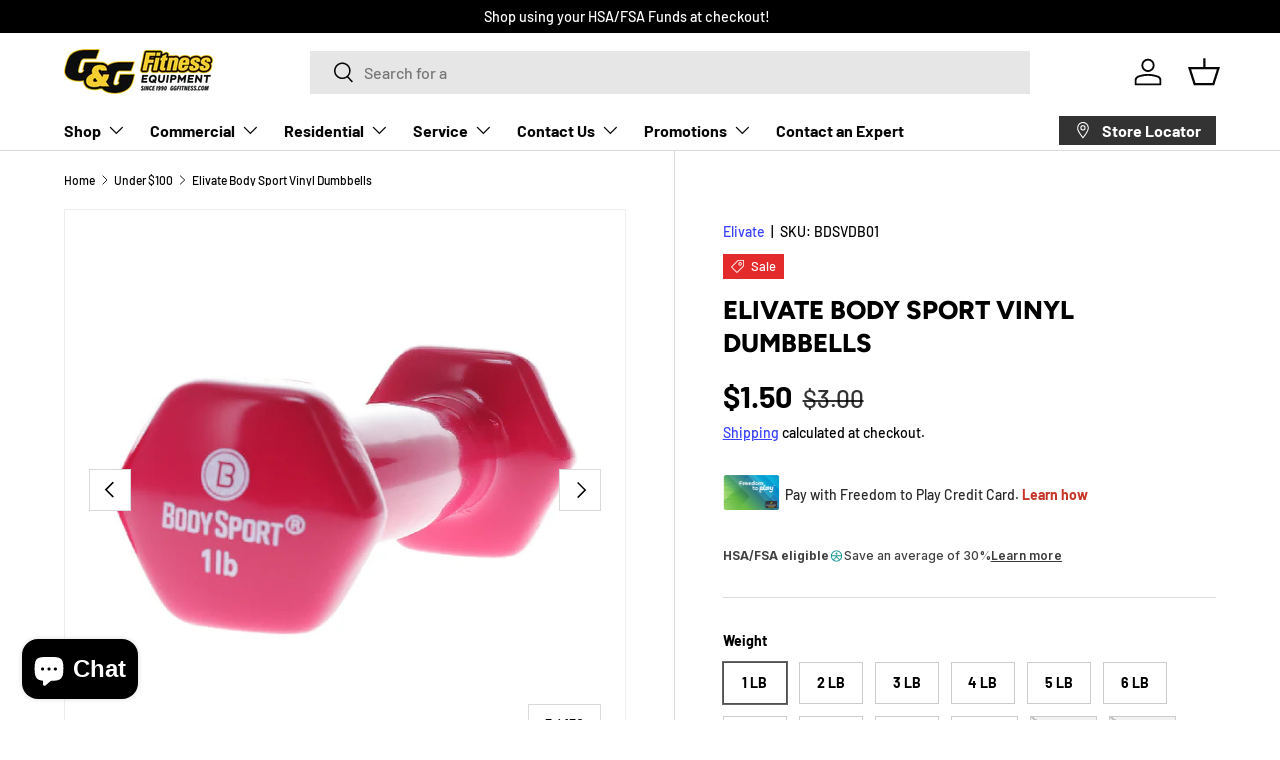

--- FILE ---
content_type: text/css
request_url: https://cdn.shopify.com/extensions/019bdedd-4e57-79a0-b131-b44f39813278/smart-product-filters-613/assets/globo.tree.enterprise.css
body_size: 2605
content:
:root{--spf-text-color:var(--text-color)}.spf-has-filter.spf-layout-app #gf-products{display:flex;gap:0}.theme-store-id-1657.gf-theme-version-2.spf-layout-theme #gf-products{display:grid!important;margin:0}.theme-store-id-1657.gf-theme-version-2.spf-has-filter .gf-block-title .h3,.theme-store-id-1657.gf-theme-version-2.spf-has-filter .gf-block-title h3,.theme-store-id-1657.gf-theme-version-2.spf-has-filter .gf-form-input-inner label{color:rgb(var(--spf-text-color))!important;font-family:var(--body-font-family);font-size:calc(var(--body-font-size)*.1rem)!important;font-style:var(--body-font-style)!important;line-height:1.5;text-transform:none!important}.theme-store-id-1657.gf-theme-version-2 .gf-clear,.theme-store-id-1657.gf-theme-version-2 .gf-clear-all,.theme-store-id-1657.gf-theme-version-2 .gf-form-input-inner select,.theme-store-id-1657.gf-theme-version-2 .gf-option-block ul li a,.theme-store-id-1657.gf-theme-version-2 .gf-option-block ul li a span.gf-count,.theme-store-id-1657.gf-theme-version-2 .gf-option-block ul li button,.theme-store-id-1657.gf-theme-version-2 .gf-option-block ul li button span.gf-count,.theme-store-id-1657.gf-theme-version-2 .gf-refine-toggle,.theme-store-id-1657.gf-theme-version-2 .selected-item.gf-option-label a{color:rgb(var(--spf-text-color))!important}.spf-has-filter.spf-layout-app #products-toolbar,.theme-store-id-1657.gf-theme-version-2 .main-products-grid>.main-products-grid__filters,.theme-store-id-1657.gf-theme-version-2.spf-has-filter .js-pagination,.theme-store-id-1657.gf-theme-version-2.spf-has-filter .products-toolbar__filter,.theme-store-id-1657.gf-theme-version-2.spf-has-filter .products-toolbar__sort,.theme-store-id-1657.gf-theme-version-2.spf-has-filter span.collection-banner__count{display:none}.theme-store-id-1657.gf-theme-version-2 .gf-option-block .gf-block-title .h3:after,.theme-store-id-1657.gf-theme-version-2 .gf-option-block .gf-block-title h3:after,.theme-store-id-1657.gf-theme-version-2 .gf-option-block.is-collapsed .gf-block-title .h3:after,.theme-store-id-1657.gf-theme-version-2 .gf-option-block.is-collapsed .gf-block-title h3:after{float:right;font-size:2.2rem;margin-right:0;opacity:.8}.theme-store-id-1657.gf-theme-version-2 .gf-option-block ul.gf-option-box li:not(.is-collapsed)>div>a+span:after,.theme-store-id-1657.gf-theme-version-2 .gf-option-block ul.gf-option-box li:not(.is-collapsed)>div>button+span:after{border-top:5px solid rgb(var(--spf-text-color))}.theme-store-id-1657.gf-theme-version-2.gf-left #gf-tree .globo-selected-items-wrapper .globo-selected-items,.theme-store-id-1657.gf-theme-version-2:not(.gf-top_one) .gf-option-block{border-bottom:1px solid rgba(var(--spf-text-color)/.15);padding-bottom:calc(var(--space-unit)*6)}.theme-store-id-1657.gf-theme-version-2:not(.gf-top_one) .gf-option-block{padding:calc(var(--space-unit)*6) 0}.theme-store-id-1657.gf-theme-version-2 span.gf-count{opacity:1;text-wrap:nowrap}.theme-store-id-1657.gf-theme-version-2.spf-has-filter .gf-Checkbox,.theme-store-id-1657.gf-theme-version-2.spf-has-filter .gf-RadioButton{background-color:rgb(var(--input-bg-color));border:var(--input-border-width) solid rgb(var(--spf-text-color));flex:0 0 22px;height:22px;margin-right:.75em;min-width:22px;width:22px}.theme-store-id-1657.gf-theme-version-2.spf-has-filter .gf-Checkbox{border-radius:2px}.theme-store-id-1657.gf-theme-version-2.spf-has-filter .checked .gf-RadioButton{background-color:rgb(var(--spf-text-color))}.theme-store-id-1657.gf-theme-version-2.spf-has-filter .checked .gf-RadioButton:before{background:rgba(var(--bg-color))!important;left:50%!important;top:50%!important;transform:translate(-50%,-50%)!important}.theme-store-id-1657.gf-theme-version-2.spf-has-filter .checked .gf-Checkbox{background-color:rgb(var(--spf-text-color));background-image:url("data:image/svg+xml;charset=utf8,%3Csvg xmlns='http://www.w3.org/2000/svg' viewBox='0 0 20 20' class='Polaris-Icon__Svg' focusable='false' aria-hidden='true'%3E%3Cpath fill='%23ffffff' d='M8.315 13.859l-3.182-3.417a.506.506 0 0 1 0-.684l.643-.683a.437.437 0 0 1 .642 0l2.22 2.393 4.942-5.327a.436.436 0 0 1 .643 0l.643.684a.504.504 0 0 1 0 .683l-5.91 6.35a.437.437 0 0 1-.642 0'%3E%3C/path%3E%3C/svg%3E");background-repeat:no-repeat;background-size:2.5rem;border-color:rgb(var(--spf-text-color))}.theme-store-id-1657.gf-theme-version-2.spf-has-filter .gf-option-block ul li:not(:last-child) button{margin-bottom:calc(var(--space-unit)*2)}.theme-store-id-1657.gf-theme-version-2.spf-has-filter .gf-option-block ul li button{width:100%}.theme-store-id-1657.gf-theme-version-2.spf-has-filter #setLimit{cursor:pointer;font-weight:var(--body-font-weight)!important;padding-left:.5rem!important}.theme-store-id-1657.gf-theme-version-2.spf-has-filter .gf-option-block ul li a,.theme-store-id-1657.gf-theme-version-2.spf-has-filter .gf-option-block ul li button,.theme-store-id-1657.gf-theme-version-2.spf-has-filter .gf-option-block ul li button span.gf-count{font-size:calc(var(--body-font-size)*.1rem)!important;font-style:var(--body-font-style)!important;font-weight:var(--body-font-weight)!important}.theme-store-id-1657.gf-theme-version-2 .gf-range-inputs input[type=text]{background-color:rgb(var(--input-bg-color));border:var(--input-border-width) solid rgba(var(--input-text-color)/.2);border-radius:var(--input-border-radius,0);color:rgb(var(--input-text-color));font-size:.88em;padding:var(--input-padding-y,9px) 12px;text-align:left;transition:border-color .2s,box-shadow .2s,outline .2s}.theme-store-id-1657.gf-theme-version-2 .gf-option-block-slider .noUi-value-large{color:rgb(var(--input-text-color));opacity:.7}.theme-store-id-1657.gf-theme-version-2 #gf-tree .noUi-handle{background:rgb(var(--input-bg-color));border:var(--input-border-width) solid rgb(var(--spf-text-color));top:-10px}.theme-store-id-1657.gf-theme-version-2 #gf-tree .noUi-handle.noUi-handle-lower{right:-12px}.theme-store-id-1657.gf-theme-version-2 #gf-tree .noUi-connect{background:rgb(var(--spf-text-color))}.theme-store-id-1657.gf-theme-version-2 #gf-tree .noUi-base,.theme-store-id-1657.gf-theme-version-2 #gf-tree .noUi-connects{height:2px}.theme-store-id-1657.gf-theme-version-2 #gf-tree .noUi-marker-horizontal.noUi-marker,.theme-store-id-1657.gf-theme-version-2 .content ul li:before{display:none}.theme-store-id-1657.gf-theme-version-2 .gf-block-scroll{max-height:225px}.theme-store-id-1657.gf-theme-version-2 .sort-by{background:transparent}.theme-store-id-1657.gf-theme-version-2.spf-has-filter .sort-by label{font-size:14px}.theme-store-id-1657.gf-theme-version-2.spf-has-filter button.gf-controls-search-button svg path{fill:rgb(var(--input-text-color))}.theme-store-id-1657.gf-theme-version-2 input.gf-controls-search-input{background-color:rgb(var(--input-bg-color));border:var(--btn-border-width) solid rgba(var(--spf-text-color)/.15)!important;border-radius:var(--btn-border-radius,0);height:41px;transition:border-color .2s,box-shadow .2s,outline .2s}.theme-store-id-1657.gf-theme-version-2 body>#gf-tree .gf-filter-footer{border-top:none;box-shadow:0 -2px 8px rgba(var(--drawer-text-color)/.08);padding:var(--gutter)}.theme-store-id-1657.gf-theme-version-2 #gf_pagination_wrap button.gf-loadmore-btn,.theme-store-id-1657.gf-theme-version-2 body>#gf-tree .gf-filter-footer button{background:rgb(var(--btn-bg-hover-color)) linear-gradient(104deg,rgb(var(--btn-bg-hover-color)) 60%,rgb(var(--btn-bg-color)) 60% 100%) no-repeat 100% 100%;background-size:300% 100%;border:var(--btn-border-width) solid rgb(var(--btn-bg-color));border-radius:var(--btn-border-radius,0);color:rgb(var(--btn-text-color));display:inline-block;font-size:.88em;font-weight:700;height:auto;line-height:1;max-width:100%;outline-color:rgb(var(--btn-bg-color));outline-offset:3px;padding:var(--btn-padding-y,12px) 26px;position:relative;text-align:center;text-transform:var(--btn-text-transform,none);transition:opacity .6s ease,color .6s ease,background-position .4s ease-out}.theme-store-id-1657.gf-theme-version-2 #gf_pagination_wrap button.gf-loadmore-btn{background:rgba(var(--btn-alt-bg-color)/.9) linear-gradient(104deg,rgba(var(--btn-alt-text-color)/.07) 60%,rgba(var(--btn-alt-bg-color)/var(--btn-alt-bg-alpha)) 60% 100%) no-repeat 100% 100%;background-size:300% 100%;border:var(--btn-border-width) solid rgb(var(--btn-alt-text-color));color:rgb(var(--btn-alt-text-color));letter-spacing:normal}.theme-store-id-1657.gf-theme-version-2 #gf_pagination_wrap button.gf-loadmore-btn:hover,.theme-store-id-1657.gf-theme-version-2 body>#gf-tree .gf-filter-footer button:hover{background-position:0 100%}.theme-store-id-1657.gf-theme-version-2 #gf-controls-container .globo-selected-items-wrapper .selected-item>a,.theme-store-id-1657.gf-theme-version-2 #gf-controls-container .globo-selected-items-wrapper .selected-item>button,.theme-store-id-1657.gf-theme-version-2.gf-top_one #gf-tree .globo-selected-items-wrapper .selected-item>a,.theme-store-id-1657.gf-theme-version-2.gf-top_one #gf-tree .globo-selected-items-wrapper .selected-item>button{border-radius:var(--btn-border-radius,0);padding:2px 10px}.theme-store-id-1657.gf-theme-version-2 #globo-dropdown-sort_options{background:var(--input-bg-color-diff-3);border:var(--input-border-width) solid rgba(var(--input-text-color)/.2);border-radius:10px;box-shadow:0 5px 10px #00000026;color:rgb(var(--input-text-color));font-size:.88em}.theme-store-id-1657.gf-theme-version-2 .sort-by.active #globo-dropdown-sort_options{animation:animateMenuOpen .3s ease}.theme-store-id-1657.gf-theme-version-2 #globo-dropdown-sort_options span:hover{background:var(--input-bg-color-diff-6);color:rgb(var(--input-text-color))}.theme-store-id-1657.gf-theme-version-2 .gf-option-box li ul{border-left:1px dotted rgba(var(--spf-text-color)/.5)}.theme-store-id-1657.gf-theme-version-2 .gf-option-box ul li>div:before{border-bottom:1px dotted rgba(var(--spf-text-color)/.5)}.theme-store-id-1657.gf-theme-version-2 .gf-option-block-box-rectangle.gf-option-block ul li.gf-box-rectangle button{border:var(--input-border-width) solid rgb(var(--spf-text-color))!important;border-radius:2px;transition:all .3s ease}.theme-store-id-1657.gf-theme-version-2.spf-has-filter .gf-option-block-box-rectangle.gf-option-block ul li.gf-box-rectangle button.checked,.theme-store-id-1657.gf-theme-version-2.spf-has-filter .gf-option-block-box-rectangle.gf-option-block ul li.gf-box-rectangle button:hover{background:rgb(var(--spf-text-color))!important}.theme-store-id-1657.gf-theme-version-2.spf-has-filter .gf-option-block-box-rectangle.gf-option-block ul li.gf-box-rectangle a.checked span,.theme-store-id-1657.gf-theme-version-2.spf-has-filter .gf-option-block-box-rectangle.gf-option-block ul li.gf-box-rectangle a:hover span,.theme-store-id-1657.gf-theme-version-2.spf-has-filter .gf-option-block-box-rectangle.gf-option-block ul li.gf-box-rectangle button.checked span,.theme-store-id-1657.gf-theme-version-2.spf-has-filter .gf-option-block-box-rectangle.gf-option-block ul li.gf-box-rectangle button:hover span{color:rgba(var(--bg-color))!important}.theme-store-id-1657.gf-theme-version-2 input.gf-search{border:var(--input-border-width) solid rgba(var(--input-text-color)/.2);border-radius:var(--input-border-radius,0);transition:border-color .2s,box-shadow .2s,outline .2s}.theme-store-id-1657.gf-theme-version-2 .gf-range-inputs input[type=text]:focus-visible,.theme-store-id-1657.gf-theme-version-2 input.gf-controls-search-input:focus-visible,.theme-store-id-1657.gf-theme-version-2 input.gf-search:focus-visible{border-color:rgba(var(--input-text-color)/.6)!important;box-shadow:0 0 0 1px rgba(var(--input-text-color)/.6);outline:0}.theme-store-id-1657.gf-theme-version-2.spf-has-filter input.gf-controls-search-input::placeholder{opacity:.6}.theme-store-id-1657.gf-theme-version-2.spf-has-filter span.gf-summary,.theme-store-id-1657.gf-theme-version-2.spf-has-filter span.gf-summary b{color:rgba(var(--heading-color)/.6);font-family:var(--heading-font-family);font-size:1.4rem;font-style:var(--heading-font-style);font-weight:var(--heading-font-weight);text-transform:var(--heading-text-transform)}.theme-store-id-1657.gf-theme-version-2.spf-has-filter #gf-controls-container .gf-refine-toggle-mobile span,.theme-store-id-1657.gf-theme-version-2.spf-has-filter #gf-tree .gf-refine-toggle-mobile span,.theme-store-id-1657.gf-theme-version-2.spf-has-filter #gf_pagination_wrap .pagination>span.current,.theme-store-id-1657.gf-theme-version-2.spf-has-filter #gf_pagination_wrap .pagination>span.deco,.theme-store-id-1657.gf-theme-version-2.spf-has-filter #gf_pagination_wrap .pagination>span>a,.theme-store-id-1657.gf-theme-version-2.spf-has-filter #setLimit,.theme-store-id-1657.gf-theme-version-2.spf-has-filter .sort-by label,.theme-store-id-1657.gf-theme-version-2.spf-has-filter input.gf-controls-search-input::placeholder{color:rgb(var(--spf-text-color));font-family:var(--body-font-family);font-size:calc(var(--body-font-size)*.1rem);font-style:var(--body-font-style)}.theme-store-id-1657.gf-theme-version-2.spf-has-filter #gf_pagination_wrap .pagination>span.current{border-bottom:2px solid rgb(var(--spf-text-color));padding:5px}.theme-store-id-1657.gf-theme-version-2.spf-has-filter #setLimit option{background:rgba(var(--bg-color))}.theme-store-id-1657.gf-theme-version-2.spf-has-filter .globo-selected-items-wrapper .selected-item.gf-option-label a>.selected-item:has(strong)>span:not(.gf-label){display:none}.theme-store-id-1657.gf-theme-version-2 #gf-controls-container .globo-selected-items-wrapper .selected-item>a:not(.clear-refinements),.theme-store-id-1657.gf-theme-version-2 #gf-controls-container .globo-selected-items-wrapper .selected-item>button,.theme-store-id-1657.gf-theme-version-2 #gf-tree .globo-selected-items-wrapper .selected-item.gf-option-label a:not(.clear-refinements),.theme-store-id-1657.gf-theme-version-2.gf-top_one #gf-tree .globo-selected-items-wrapper .selected-item>a:not(.clear-refinements),.theme-store-id-1657.gf-theme-version-2.gf-top_one #gf-tree .globo-selected-items-wrapper .selected-item>button{align-items:center;background-color:transparent!important;border:.1rem solid transparent;border-radius:5rem;color:rgb(var(--spf-text-color))!important;column-gap:0;display:flex;flex-direction:row-reverse;font-size:calc(var(--body-font-size)*.1rem)!important;justify-content:space-between;min-height:3.5rem;text-transform:none!important}.theme-store-id-1657.gf-theme-version-2.gf-top_one #gf-tree .globo-selected-items-wrapper:not(.rounded) .selected-item span.gf-clear svg,.theme-store-id-1657.gf-theme-version-2.spf-has-filter #gf-controls-container .globo-selected-items-wrapper:not(.rounded) .selected-item span.gf-clear svg,.theme-store-id-1657.gf-theme-version-2.spf-has-filter #gf-tree .globo-selected-items-wrapper:not(.rounded) .selected-item span.gf-clear svg{height:50%;width:50%}.theme-store-id-1657.gf-theme-version-2.gf-top_one #gf-tree .globo-selected-items-wrapper .selected-item span.gf-clear svg path,.theme-store-id-1657.gf-theme-version-2.spf-has-filter #gf-controls-container .globo-selected-items-wrapper .selected-item span.gf-clear svg path,.theme-store-id-1657.gf-theme-version-2.spf-has-filter #gf-tree .globo-selected-items-wrapper .selected-item span.gf-clear svg path{fill:rgb(var(--input-bg-color))}.theme-store-id-1657.gf-theme-version-2.gf-top_one #gf-tree .globo-selected-items-wrapper.rounded .selected-item span.gf-clear svg path,.theme-store-id-1657.gf-theme-version-2.spf-has-filter #gf-controls-container .globo-selected-items-wrapper.rounded .selected-item span.gf-clear svg path,.theme-store-id-1657.gf-theme-version-2.spf-has-filter #gf-tree .globo-selected-items-wrapper.rounded .selected-item span.gf-clear svg path{fill:rgb(var(--spf-text-color))}.theme-store-id-1657.gf-theme-version-2.spf-has-filter #gf-tree .gf-block-title{flex-wrap:wrap}.theme-store-id-1657.gf-theme-version-2.spf-has-filter .gf-option-block .gf-block-title .gf-clear{flex:1 1 100%;margin-top:1rem}.theme-store-id-1657.gf-theme-version-2 #gf-controls-container .globo-selected-items-wrapper .selected-item .clear-refinements,.theme-store-id-1657.gf-theme-version-2 #gf-tree .globo-selected-items-wrapper .gf-block-title .gf-refine-toggle,.theme-store-id-1657.gf-theme-version-2 #gf-tree .globo-selected-items-wrapper .selected-item.gf-option-label .clear-refinements,.theme-store-id-1657.gf-theme-version-2.spf-has-filter .gf-option-block .gf-block-title .gf-clear{background-color:transparent!important;border:none!important;color:rgb(var(--link-color))!important;font-size:.88em!important;font-weight:500;text-decoration:underline;text-transform:capitalize;text-underline-offset:.2rem;transition:all .3s ease}.theme-store-id-1657.gf-theme-version-2 #gf-controls-container .globo-selected-items-wrapper .selected-item .clear-refinements:hover,.theme-store-id-1657.gf-theme-version-2 #gf-tree .globo-selected-items-wrapper .gf-block-title .gf-refine-toggle:hover,.theme-store-id-1657.gf-theme-version-2 #gf-tree .globo-selected-items-wrapper .selected-item.gf-option-label .clear-refinements:hover,.theme-store-id-1657.gf-theme-version-2.spf-has-filter .gf-option-block .gf-block-title .gf-clear:hover{opacity:.6}.theme-store-id-1657.gf-theme-version-2 #gf-controls-container .globo-selected-items-wrapper .selected-item{align-items:center;display:flex;justify-content:center}.theme-store-id-1657.gf-theme-version-2 #gf-controls-container .globo-selected-items,.theme-store-id-1657.gf-theme-version-2.gf-top_one #gf-tree .globo-selected-items{flex-direction:row-reverse;justify-content:flex-end}.theme-store-id-1657.gf-theme-version-2 #gf-controls-container .globo-selected-items-wrapper .selected-item>a:not(.clear-refinements)>.selected-item>strong,.theme-store-id-1657.gf-theme-version-2 #gf-tree .globo-selected-items-wrapper .selected-item>a:not(.clear-refinements)>.selected-item>strong{font-weight:500}.theme-store-id-1657.gf-theme-version-2 #gf-controls-container .globo-selected-items-wrapper .selected-item>a:not(.clear-refinements)>.selected-item>span.hidden-xs,.theme-store-id-1657.gf-theme-version-2 #gf-tree .globo-selected-items-wrapper .selected-item>a:not(.clear-refinements)>.selected-item>span{font-weight:500!important}.theme-store-id-1657.gf-theme-version-2 #gf-tree .globo-selected-items-wrapper .selected-item.gf-option-label{display:inline-block;margin-right:1rem;width:auto}.theme-store-id-1657.gf-theme-version-2 #gf-tree .globo-selected-items-wrapper .selected-item.gf-option-label:has(.clear-refinements){align-items:center;display:flex;justify-content:center}.theme-store-id-1657.gf-theme-version-2.gf-top_one #gf-tree .globo-selected-items-wrapper .selected-item span.gf-clear,.theme-store-id-1657.gf-theme-version-2.spf-has-filter #gf-controls-container .globo-selected-items-wrapper .selected-item span.gf-clear,.theme-store-id-1657.gf-theme-version-2.spf-has-filter #gf-tree .globo-selected-items-wrapper .selected-item span.gf-clear{align-items:center;background:rgb(var(--drawer-text-color));border-radius:50%;display:flex;flex:0 0 24px;height:24px;justify-content:center;margin-left:0;margin-right:calc(var(--space-unit)*2);width:24px}.theme-store-id-1657.gf-theme-version-2.spf-has-filter #gf-tree .globo-selected-items-wrapper.rounded .selected-item span.gf-clear{flex:0 0 16px;height:16px;width:16px}.theme-store-id-1657.gf-theme-version-2.spf-has-filter #gf-tree .globo-selected-items-wrapper.rounded>.gf-block-content.globo-selected-items{align-items:flex-start;display:flex;flex-direction:column}.theme-store-id-1657.gf-theme-version-2.gf-top_one #gf-tree .globo-selected-items-wrapper.rounded .selected-item span.gf-clear,.theme-store-id-1657.gf-theme-version-2.spf-has-filter #gf-controls-container .globo-selected-items-wrapper.rounded .selected-item span.gf-clear,.theme-store-id-1657.gf-theme-version-2.spf-has-filter #gf-tree .globo-selected-items-wrapper.rounded .selected-item span.gf-clear{background:rgba(var(--bg-color))}.theme-store-id-1657.gf-theme-version-2 body>#gf-tree .gf-filter-header{border-bottom:1px solid rgba(var(--drawer-text-color)/.2);padding:var(--gutter)}.theme-store-id-1657.gf-theme-version-2.gf-offcanvas:not(.gf-top_one) body>#gf-tree .globo-selected-items-wrapper{padding:0 5px}.theme-store-id-1657.gf-theme-version-2.gf-offcanvas:not(.gf-top_one) #gf-tree .gf-filter-contents{padding:0 var(--gutter)}.theme-store-id-1657.gf-theme-version-2.gf-offcanvas:not(.gf-top_one) #gf-tree .gf-filter-contents .gf-option-block{padding-left:0!important;padding-right:0!important;padding-top:var(--gutter)!important}.theme-store-id-1657.gf-theme-version-2 body>#gf-tree .gf-filter-header>div.gf-filter-heading{color:rgb(var(--heading-color));font-family:var(--heading-font-family);font-size:var(--h4-font-size);font-style:var(--heading-font-style);font-weight:var(--heading-font-weight);line-height:1.3;text-transform:var(--heading-text-transform)}.theme-store-id-1657.gf-theme-version-2 body>#gf-tree .gf-filter-header>span.gf-close-canvas{border-radius:50%;display:flex!important;flex:0 0 34px;height:34px;justify-content:flex-end;padding-right:0!important;width:34px}.spf-filter-loading #products-toolbar,.spf-filter-loading .main-products-grid__filters,.spf-filter-loading .main-products-grid__results>ul.grid{visibility:hidden}.theme-store-id-1657.gf-theme-version-2 #gf-tree>div.globo-selected-items-wrapper>div.gf-block-title>div.h3{margin-bottom:calc(var(--space-unit)*2)}.theme-store-id-1657.gf-theme-version-2:not(.gf-top_one) #gf-tree .is-collapsed .gf-block-content{block-size:0;opacity:0;overflow:hidden;padding:0}.theme-store-id-1657.gf-theme-version-2:not(.gf-top_one) #gf-tree .gf-block-content{display:block!important;margin-top:0;padding-block:calc(var(--space-unit)*6) 0;interpolate-size:allow-keywords;block-size:auto;opacity:1;transition:content-visibility allow-discrete .3s,padding-block .3s ease,opacity .3s ease,block-size .3s ease}@media (max-width:768px){.theme-store-id-1657.gf-theme-version-2 #gf-tree{left:-100%;width:100%!important}.theme-store-id-1657.gf-theme-version-2.offcanvas-open #gf-tree{left:0}.theme-store-id-1657.gf-theme-version-2 #gf-tree>div.globo-selected-items-wrapper>div.gf-block-title>.h3{display:none}.theme-store-id-1657.gf-theme-version-2 #gf-tree .gf-filter-contents{padding:0 var(--gutter)}.theme-store-id-1657.gf-theme-version-2 body>#gf-tree .globo-selected-items-wrapper{padding:0 5px}.theme-store-id-1657.gf-theme-version-2 #gf-tree .gf-filter-contents .gf-option-block{padding:calc(var(--space-unit)*6) 0!important}.theme-store-id-1657.gf-theme-version-2 .gf-refine-toggle-mobile,.theme-store-id-1657.gf-theme-version-2 .sort-by{border:var(--btn-border-width) solid rgba(var(--spf-text-color)/.15)!important;border-radius:var(--btn-border-radius,0)}.theme-store-id-1657.gf-theme-version-2 .gf-refine-toggle-mobile span,.theme-store-id-1657.gf-theme-version-2.spf-has-filter .sort-by label{padding:0 1.6rem}.theme-store-id-1657.gf-theme-version-2 body>#gf-tree .gf-option-block{border-bottom:1px solid rgba(var(--spf-text-color)/.15)}.theme-store-id-1657.gf-theme-version-2 body>#gf-tree .gf-option-block:last-child{border-bottom:none}.theme-store-id-1657.gf-theme-version-2 #gf-tree .is-collapsed .gf-block-content{block-size:0;opacity:0;overflow:hidden;padding:0}.theme-store-id-1657.gf-theme-version-2 #gf-tree .gf-block-content{display:block!important;margin-top:0;padding-block:calc(var(--space-unit)*6) 0;interpolate-size:allow-keywords;block-size:auto;opacity:1;transition:content-visibility allow-discrete .3s,padding-block .3s ease,opacity .3s ease,block-size .3s ease}}@media (min-width:769px){.theme-store-id-1657.gf-theme-version-2.gf-top_one #gf-tree .sort-by{border:none}.theme-store-id-1657.gf-theme-version-2.gf-top_one #gf-tree .sort-by label{font-weight:700;text-transform:none}.theme-store-id-1657.gf-theme-version-2.gf-top_one #gf-tree .sort-by label span{font-weight:400;margin-left:12px}.theme-store-id-1657.gf-theme-version-2.gf-top_one #gf-tree .sort-by,.theme-store-id-1657.gf-theme-version-2.gf-top_one .gf-filter-contents .gf-option-block .gf-block-content,.theme-store-id-1657.gf-theme-version-2.gf-top_one .gf-filter-contents .gf-option-block .gf-block-title .h3,.theme-store-id-1657.gf-theme-version-2.gf-top_one .gf-grid--4-col .gf-filter-contents-inner{background:rgba(var(--bg-color))}.theme-store-id-1657.gf-theme-version-2.gf-top_one .gf-filter-contents:not(.gf-grid--4-col) .gf-option-block .gf-block-content{border:var(--btn-border-width) solid rgba(var(--spf-text-color)/.15)!important}.theme-store-id-1657.gf-theme-version-2.gf-offcanvas:not(.gf-top_one) #gf-tree>div.globo-selected-items-wrapper>div.gf-block-title>.h3{display:none}.theme-store-id-1657.gf-theme-version-2 .gf-refine-toggle-mobile{border:var(--btn-border-width) solid rgba(var(--spf-text-color)/.15)!important;border-radius:var(--btn-border-radius,0);padding:0 15px}.theme-store-id-1657.gf-theme-version-2 .gf-refine-toggle-mobile span{font-weight:600}.theme-store-id-1657.gf-theme-version-2 body>#gf-tree .gf-filter-footer,.theme-store-id-1657.gf-theme-version-2 body>#gf-tree .gf-filter-header{padding:2rem!important}.theme-store-id-1657.gf-theme-version-2.gf-offcanvas:not(.gf-top_one) #gf-tree .gf-filter-contents{padding:0 2rem!important}.theme-store-id-1657.gf-theme-version-2.gf-offcanvas:not(.gf-top_one) #gf-tree .gf-filter-contents .gf-option-block{padding-top:2rem!important}.theme-store-id-1657.gf-theme-version-2.gf-left #gf-tree{border-inline-end:1px solid rgba(var(--spf-text-color)/.15);padding-inline-end:calc(var(--space-unit)*12);width:calc(241px + var(--space-unit)*12)}.theme-store-id-1657.gf-theme-version-2.gf-left #gf-tree:not(.spf-hidden)+#gf-grid{width:calc(100% - 241px - var(--space-unit)*12)}.theme-store-id-1657.gf-theme-version-2 .sort-by{border:none}.theme-store-id-1657.gf-theme-version-2 .gf-grid--4-col .gf-filter-trigger,.theme-store-id-1657.gf-theme-version-2 .gf-grid--4-col .gf-filter-trigger .gf-refine-toggle-mobile,.theme-store-id-1657.gf-theme-version-2.gf-top_one #gf-tree .sort-by,.theme-store-id-1657.gf-theme-version-2.gf-top_one .gf-filter-contents .gf-option-block .gf-block-title .h3,.theme-store-id-1657.gf-theme-version-2.gf-top_one .gf-filter-contents .gf-option-block .gf-block-title h3,.theme-store-id-1657.gf-theme-version-2.gf-top_one .gf-grid--4-col .gf-filter-contents-inner{border-radius:var(--btn-border-radius,0)}.theme-store-id-1657.gf-theme-version-2.gf-top_one.offcanvas-open #gf-tree{border-bottom:none}.theme-store-id-1657.gf-theme-version-2.gf-top_one .gf-filter-contents:not(.gf-grid--4-col) .gf-option-block .gf-block-title .h3,.theme-store-id-1657.gf-theme-version-2.gf-top_one .gf-filter-contents:not(.gf-grid--4-col) .gf-option-block .gf-block-title h3,.theme-store-id-1657.gf-theme-version-2.gf-top_one .gf-grid--4-col .gf-filter-contents-inner{border:var(--btn-border-width) solid rgba(var(--spf-text-color)/.15)!important}.theme-store-id-1657.gf-theme-version-2 .gf-grid--4-col .gf-filter-trigger .gf-refine-toggle-mobile{padding:0 12px}.theme-store-id-1657.gf-theme-version-2.gf-top_one .gf-filter-contents:not(.gf-grid--4-col) .gf-block-content{animation:animateMenuOpen .3s ease;border-radius:10px}}@keyframes animateMenuOpen{0%{opacity:0;transform:translateY(50px)}to{opacity:1;transform:translate(0)}}

--- FILE ---
content_type: application/javascript;charset=ISO-8859-1
request_url: https://widgets.syfpayments.com/syf-widget-internal.latest.js?partnerId=PI10001172&flowType=PDP&subFlowType=
body_size: 38054
content:
/******/ (() => { // webpackBootstrap
/******/ 	"use strict";
/******/ 	var __webpack_modules__ = ({

/***/ "./node_modules/safe-stable-stringify/index.js":
/*!*****************************************************!*\
  !*** ./node_modules/safe-stable-stringify/index.js ***!
  \*****************************************************/
/***/ ((module, exports) => {



const { hasOwnProperty } = Object.prototype

const stringify = configure()

// @ts-expect-error
stringify.configure = configure
// @ts-expect-error
stringify.stringify = stringify

// @ts-expect-error
stringify.default = stringify

// @ts-expect-error used for named export
exports.stringify = stringify
// @ts-expect-error used for named export
exports.configure = configure

module.exports = stringify

// eslint-disable-next-line no-control-regex
const strEscapeSequencesRegExp = /[\u0000-\u001f\u0022\u005c\ud800-\udfff]/

// Escape C0 control characters, double quotes, the backslash and every code
// unit with a numeric value in the inclusive range 0xD800 to 0xDFFF.
function strEscape (str) {
  // Some magic numbers that worked out fine while benchmarking with v8 8.0
  if (str.length < 5000 && !strEscapeSequencesRegExp.test(str)) {
    return `"${str}"`
  }
  return JSON.stringify(str)
}

function sort (array, comparator) {
  // Insertion sort is very efficient for small input sizes, but it has a bad
  // worst case complexity. Thus, use native array sort for bigger values.
  if (array.length > 2e2 || comparator) {
    return array.sort(comparator)
  }
  for (let i = 1; i < array.length; i++) {
    const currentValue = array[i]
    let position = i
    while (position !== 0 && array[position - 1] > currentValue) {
      array[position] = array[position - 1]
      position--
    }
    array[position] = currentValue
  }
  return array
}

const typedArrayPrototypeGetSymbolToStringTag =
  Object.getOwnPropertyDescriptor(
    Object.getPrototypeOf(
      Object.getPrototypeOf(
        new Int8Array()
      )
    ),
    Symbol.toStringTag
  ).get

function isTypedArrayWithEntries (value) {
  return typedArrayPrototypeGetSymbolToStringTag.call(value) !== undefined && value.length !== 0
}

function stringifyTypedArray (array, separator, maximumBreadth) {
  if (array.length < maximumBreadth) {
    maximumBreadth = array.length
  }
  const whitespace = separator === ',' ? '' : ' '
  let res = `"0":${whitespace}${array[0]}`
  for (let i = 1; i < maximumBreadth; i++) {
    res += `${separator}"${i}":${whitespace}${array[i]}`
  }
  return res
}

function getCircularValueOption (options) {
  if (hasOwnProperty.call(options, 'circularValue')) {
    const circularValue = options.circularValue
    if (typeof circularValue === 'string') {
      return `"${circularValue}"`
    }
    if (circularValue == null) {
      return circularValue
    }
    if (circularValue === Error || circularValue === TypeError) {
      return {
        toString () {
          throw new TypeError('Converting circular structure to JSON')
        }
      }
    }
    throw new TypeError('The "circularValue" argument must be of type string or the value null or undefined')
  }
  return '"[Circular]"'
}

function getDeterministicOption (options) {
  let value
  if (hasOwnProperty.call(options, 'deterministic')) {
    value = options.deterministic
    if (typeof value !== 'boolean' && typeof value !== 'function') {
      throw new TypeError('The "deterministic" argument must be of type boolean or comparator function')
    }
  }
  return value === undefined ? true : value
}

function getBooleanOption (options, key) {
  let value
  if (hasOwnProperty.call(options, key)) {
    value = options[key]
    if (typeof value !== 'boolean') {
      throw new TypeError(`The "${key}" argument must be of type boolean`)
    }
  }
  return value === undefined ? true : value
}

function getPositiveIntegerOption (options, key) {
  let value
  if (hasOwnProperty.call(options, key)) {
    value = options[key]
    if (typeof value !== 'number') {
      throw new TypeError(`The "${key}" argument must be of type number`)
    }
    if (!Number.isInteger(value)) {
      throw new TypeError(`The "${key}" argument must be an integer`)
    }
    if (value < 1) {
      throw new RangeError(`The "${key}" argument must be >= 1`)
    }
  }
  return value === undefined ? Infinity : value
}

function getItemCount (number) {
  if (number === 1) {
    return '1 item'
  }
  return `${number} items`
}

function getUniqueReplacerSet (replacerArray) {
  const replacerSet = new Set()
  for (const value of replacerArray) {
    if (typeof value === 'string' || typeof value === 'number') {
      replacerSet.add(String(value))
    }
  }
  return replacerSet
}

function getStrictOption (options) {
  if (hasOwnProperty.call(options, 'strict')) {
    const value = options.strict
    if (typeof value !== 'boolean') {
      throw new TypeError('The "strict" argument must be of type boolean')
    }
    if (value) {
      return (value) => {
        let message = `Object can not safely be stringified. Received type ${typeof value}`
        if (typeof value !== 'function') message += ` (${value.toString()})`
        throw new Error(message)
      }
    }
  }
}

function configure (options) {
  options = { ...options }
  const fail = getStrictOption(options)
  if (fail) {
    if (options.bigint === undefined) {
      options.bigint = false
    }
    if (!('circularValue' in options)) {
      options.circularValue = Error
    }
  }
  const circularValue = getCircularValueOption(options)
  const bigint = getBooleanOption(options, 'bigint')
  const deterministic = getDeterministicOption(options)
  const comparator = typeof deterministic === 'function' ? deterministic : undefined
  const maximumDepth = getPositiveIntegerOption(options, 'maximumDepth')
  const maximumBreadth = getPositiveIntegerOption(options, 'maximumBreadth')

  function stringifyFnReplacer (key, parent, stack, replacer, spacer, indentation) {
    let value = parent[key]

    if (typeof value === 'object' && value !== null && typeof value.toJSON === 'function') {
      value = value.toJSON(key)
    }
    value = replacer.call(parent, key, value)

    switch (typeof value) {
      case 'string':
        return strEscape(value)
      case 'object': {
        if (value === null) {
          return 'null'
        }
        if (stack.indexOf(value) !== -1) {
          return circularValue
        }

        let res = ''
        let join = ','
        const originalIndentation = indentation

        if (Array.isArray(value)) {
          if (value.length === 0) {
            return '[]'
          }
          if (maximumDepth < stack.length + 1) {
            return '"[Array]"'
          }
          stack.push(value)
          if (spacer !== '') {
            indentation += spacer
            res += `\n${indentation}`
            join = `,\n${indentation}`
          }
          const maximumValuesToStringify = Math.min(value.length, maximumBreadth)
          let i = 0
          for (; i < maximumValuesToStringify - 1; i++) {
            const tmp = stringifyFnReplacer(String(i), value, stack, replacer, spacer, indentation)
            res += tmp !== undefined ? tmp : 'null'
            res += join
          }
          const tmp = stringifyFnReplacer(String(i), value, stack, replacer, spacer, indentation)
          res += tmp !== undefined ? tmp : 'null'
          if (value.length - 1 > maximumBreadth) {
            const removedKeys = value.length - maximumBreadth - 1
            res += `${join}"... ${getItemCount(removedKeys)} not stringified"`
          }
          if (spacer !== '') {
            res += `\n${originalIndentation}`
          }
          stack.pop()
          return `[${res}]`
        }

        let keys = Object.keys(value)
        const keyLength = keys.length
        if (keyLength === 0) {
          return '{}'
        }
        if (maximumDepth < stack.length + 1) {
          return '"[Object]"'
        }
        let whitespace = ''
        let separator = ''
        if (spacer !== '') {
          indentation += spacer
          join = `,\n${indentation}`
          whitespace = ' '
        }
        const maximumPropertiesToStringify = Math.min(keyLength, maximumBreadth)
        if (deterministic && !isTypedArrayWithEntries(value)) {
          keys = sort(keys, comparator)
        }
        stack.push(value)
        for (let i = 0; i < maximumPropertiesToStringify; i++) {
          const key = keys[i]
          const tmp = stringifyFnReplacer(key, value, stack, replacer, spacer, indentation)
          if (tmp !== undefined) {
            res += `${separator}${strEscape(key)}:${whitespace}${tmp}`
            separator = join
          }
        }
        if (keyLength > maximumBreadth) {
          const removedKeys = keyLength - maximumBreadth
          res += `${separator}"...":${whitespace}"${getItemCount(removedKeys)} not stringified"`
          separator = join
        }
        if (spacer !== '' && separator.length > 1) {
          res = `\n${indentation}${res}\n${originalIndentation}`
        }
        stack.pop()
        return `{${res}}`
      }
      case 'number':
        return isFinite(value) ? String(value) : fail ? fail(value) : 'null'
      case 'boolean':
        return value === true ? 'true' : 'false'
      case 'undefined':
        return undefined
      case 'bigint':
        if (bigint) {
          return String(value)
        }
        // fallthrough
      default:
        return fail ? fail(value) : undefined
    }
  }

  function stringifyArrayReplacer (key, value, stack, replacer, spacer, indentation) {
    if (typeof value === 'object' && value !== null && typeof value.toJSON === 'function') {
      value = value.toJSON(key)
    }

    switch (typeof value) {
      case 'string':
        return strEscape(value)
      case 'object': {
        if (value === null) {
          return 'null'
        }
        if (stack.indexOf(value) !== -1) {
          return circularValue
        }

        const originalIndentation = indentation
        let res = ''
        let join = ','

        if (Array.isArray(value)) {
          if (value.length === 0) {
            return '[]'
          }
          if (maximumDepth < stack.length + 1) {
            return '"[Array]"'
          }
          stack.push(value)
          if (spacer !== '') {
            indentation += spacer
            res += `\n${indentation}`
            join = `,\n${indentation}`
          }
          const maximumValuesToStringify = Math.min(value.length, maximumBreadth)
          let i = 0
          for (; i < maximumValuesToStringify - 1; i++) {
            const tmp = stringifyArrayReplacer(String(i), value[i], stack, replacer, spacer, indentation)
            res += tmp !== undefined ? tmp : 'null'
            res += join
          }
          const tmp = stringifyArrayReplacer(String(i), value[i], stack, replacer, spacer, indentation)
          res += tmp !== undefined ? tmp : 'null'
          if (value.length - 1 > maximumBreadth) {
            const removedKeys = value.length - maximumBreadth - 1
            res += `${join}"... ${getItemCount(removedKeys)} not stringified"`
          }
          if (spacer !== '') {
            res += `\n${originalIndentation}`
          }
          stack.pop()
          return `[${res}]`
        }
        stack.push(value)
        let whitespace = ''
        if (spacer !== '') {
          indentation += spacer
          join = `,\n${indentation}`
          whitespace = ' '
        }
        let separator = ''
        for (const key of replacer) {
          const tmp = stringifyArrayReplacer(key, value[key], stack, replacer, spacer, indentation)
          if (tmp !== undefined) {
            res += `${separator}${strEscape(key)}:${whitespace}${tmp}`
            separator = join
          }
        }
        if (spacer !== '' && separator.length > 1) {
          res = `\n${indentation}${res}\n${originalIndentation}`
        }
        stack.pop()
        return `{${res}}`
      }
      case 'number':
        return isFinite(value) ? String(value) : fail ? fail(value) : 'null'
      case 'boolean':
        return value === true ? 'true' : 'false'
      case 'undefined':
        return undefined
      case 'bigint':
        if (bigint) {
          return String(value)
        }
        // fallthrough
      default:
        return fail ? fail(value) : undefined
    }
  }

  function stringifyIndent (key, value, stack, spacer, indentation) {
    switch (typeof value) {
      case 'string':
        return strEscape(value)
      case 'object': {
        if (value === null) {
          return 'null'
        }
        if (typeof value.toJSON === 'function') {
          value = value.toJSON(key)
          // Prevent calling `toJSON` again.
          if (typeof value !== 'object') {
            return stringifyIndent(key, value, stack, spacer, indentation)
          }
          if (value === null) {
            return 'null'
          }
        }
        if (stack.indexOf(value) !== -1) {
          return circularValue
        }
        const originalIndentation = indentation

        if (Array.isArray(value)) {
          if (value.length === 0) {
            return '[]'
          }
          if (maximumDepth < stack.length + 1) {
            return '"[Array]"'
          }
          stack.push(value)
          indentation += spacer
          let res = `\n${indentation}`
          const join = `,\n${indentation}`
          const maximumValuesToStringify = Math.min(value.length, maximumBreadth)
          let i = 0
          for (; i < maximumValuesToStringify - 1; i++) {
            const tmp = stringifyIndent(String(i), value[i], stack, spacer, indentation)
            res += tmp !== undefined ? tmp : 'null'
            res += join
          }
          const tmp = stringifyIndent(String(i), value[i], stack, spacer, indentation)
          res += tmp !== undefined ? tmp : 'null'
          if (value.length - 1 > maximumBreadth) {
            const removedKeys = value.length - maximumBreadth - 1
            res += `${join}"... ${getItemCount(removedKeys)} not stringified"`
          }
          res += `\n${originalIndentation}`
          stack.pop()
          return `[${res}]`
        }

        let keys = Object.keys(value)
        const keyLength = keys.length
        if (keyLength === 0) {
          return '{}'
        }
        if (maximumDepth < stack.length + 1) {
          return '"[Object]"'
        }
        indentation += spacer
        const join = `,\n${indentation}`
        let res = ''
        let separator = ''
        let maximumPropertiesToStringify = Math.min(keyLength, maximumBreadth)
        if (isTypedArrayWithEntries(value)) {
          res += stringifyTypedArray(value, join, maximumBreadth)
          keys = keys.slice(value.length)
          maximumPropertiesToStringify -= value.length
          separator = join
        }
        if (deterministic) {
          keys = sort(keys, comparator)
        }
        stack.push(value)
        for (let i = 0; i < maximumPropertiesToStringify; i++) {
          const key = keys[i]
          const tmp = stringifyIndent(key, value[key], stack, spacer, indentation)
          if (tmp !== undefined) {
            res += `${separator}${strEscape(key)}: ${tmp}`
            separator = join
          }
        }
        if (keyLength > maximumBreadth) {
          const removedKeys = keyLength - maximumBreadth
          res += `${separator}"...": "${getItemCount(removedKeys)} not stringified"`
          separator = join
        }
        if (separator !== '') {
          res = `\n${indentation}${res}\n${originalIndentation}`
        }
        stack.pop()
        return `{${res}}`
      }
      case 'number':
        return isFinite(value) ? String(value) : fail ? fail(value) : 'null'
      case 'boolean':
        return value === true ? 'true' : 'false'
      case 'undefined':
        return undefined
      case 'bigint':
        if (bigint) {
          return String(value)
        }
        // fallthrough
      default:
        return fail ? fail(value) : undefined
    }
  }

  function stringifySimple (key, value, stack) {
    switch (typeof value) {
      case 'string':
        return strEscape(value)
      case 'object': {
        if (value === null) {
          return 'null'
        }
        if (typeof value.toJSON === 'function') {
          value = value.toJSON(key)
          // Prevent calling `toJSON` again
          if (typeof value !== 'object') {
            return stringifySimple(key, value, stack)
          }
          if (value === null) {
            return 'null'
          }
        }
        if (stack.indexOf(value) !== -1) {
          return circularValue
        }

        let res = ''

        const hasLength = value.length !== undefined
        if (hasLength && Array.isArray(value)) {
          if (value.length === 0) {
            return '[]'
          }
          if (maximumDepth < stack.length + 1) {
            return '"[Array]"'
          }
          stack.push(value)
          const maximumValuesToStringify = Math.min(value.length, maximumBreadth)
          let i = 0
          for (; i < maximumValuesToStringify - 1; i++) {
            const tmp = stringifySimple(String(i), value[i], stack)
            res += tmp !== undefined ? tmp : 'null'
            res += ','
          }
          const tmp = stringifySimple(String(i), value[i], stack)
          res += tmp !== undefined ? tmp : 'null'
          if (value.length - 1 > maximumBreadth) {
            const removedKeys = value.length - maximumBreadth - 1
            res += `,"... ${getItemCount(removedKeys)} not stringified"`
          }
          stack.pop()
          return `[${res}]`
        }

        let keys = Object.keys(value)
        const keyLength = keys.length
        if (keyLength === 0) {
          return '{}'
        }
        if (maximumDepth < stack.length + 1) {
          return '"[Object]"'
        }
        let separator = ''
        let maximumPropertiesToStringify = Math.min(keyLength, maximumBreadth)
        if (hasLength && isTypedArrayWithEntries(value)) {
          res += stringifyTypedArray(value, ',', maximumBreadth)
          keys = keys.slice(value.length)
          maximumPropertiesToStringify -= value.length
          separator = ','
        }
        if (deterministic) {
          keys = sort(keys, comparator)
        }
        stack.push(value)
        for (let i = 0; i < maximumPropertiesToStringify; i++) {
          const key = keys[i]
          const tmp = stringifySimple(key, value[key], stack)
          if (tmp !== undefined) {
            res += `${separator}${strEscape(key)}:${tmp}`
            separator = ','
          }
        }
        if (keyLength > maximumBreadth) {
          const removedKeys = keyLength - maximumBreadth
          res += `${separator}"...":"${getItemCount(removedKeys)} not stringified"`
        }
        stack.pop()
        return `{${res}}`
      }
      case 'number':
        return isFinite(value) ? String(value) : fail ? fail(value) : 'null'
      case 'boolean':
        return value === true ? 'true' : 'false'
      case 'undefined':
        return undefined
      case 'bigint':
        if (bigint) {
          return String(value)
        }
        // fallthrough
      default:
        return fail ? fail(value) : undefined
    }
  }

  function stringify (value, replacer, space) {
    if (arguments.length > 1) {
      let spacer = ''
      if (typeof space === 'number') {
        spacer = ' '.repeat(Math.min(space, 10))
      } else if (typeof space === 'string') {
        spacer = space.slice(0, 10)
      }
      if (replacer != null) {
        if (typeof replacer === 'function') {
          return stringifyFnReplacer('', { '': value }, [], replacer, spacer, '')
        }
        if (Array.isArray(replacer)) {
          return stringifyArrayReplacer('', value, [], getUniqueReplacerSet(replacer), spacer, '')
        }
      }
      if (spacer.length !== 0) {
        return stringifyIndent('', value, [], spacer, '')
      }
    }
    return stringifySimple('', value, [])
  }

  return stringify
}


/***/ }),

/***/ "./node_modules/uuid/dist/esm-browser/regex.js":
/*!*****************************************************!*\
  !*** ./node_modules/uuid/dist/esm-browser/regex.js ***!
  \*****************************************************/
/***/ ((__unused_webpack_module, __webpack_exports__, __webpack_require__) => {

__webpack_require__.r(__webpack_exports__);
/* harmony export */ __webpack_require__.d(__webpack_exports__, {
/* harmony export */   "default": () => (__WEBPACK_DEFAULT_EXPORT__)
/* harmony export */ });
/* harmony default export */ const __WEBPACK_DEFAULT_EXPORT__ = (/^(?:[0-9a-f]{8}-[0-9a-f]{4}-[1-5][0-9a-f]{3}-[89ab][0-9a-f]{3}-[0-9a-f]{12}|00000000-0000-0000-0000-000000000000)$/i);

/***/ }),

/***/ "./node_modules/uuid/dist/esm-browser/rng.js":
/*!***************************************************!*\
  !*** ./node_modules/uuid/dist/esm-browser/rng.js ***!
  \***************************************************/
/***/ ((__unused_webpack_module, __webpack_exports__, __webpack_require__) => {

__webpack_require__.r(__webpack_exports__);
/* harmony export */ __webpack_require__.d(__webpack_exports__, {
/* harmony export */   "default": () => (/* binding */ rng)
/* harmony export */ });
// Unique ID creation requires a high quality random # generator. In the browser we therefore
// require the crypto API and do not support built-in fallback to lower quality random number
// generators (like Math.random()).
var getRandomValues;
var rnds8 = new Uint8Array(16);
function rng() {
  // lazy load so that environments that need to polyfill have a chance to do so
  if (!getRandomValues) {
    // getRandomValues needs to be invoked in a context where "this" is a Crypto implementation. Also,
    // find the complete implementation of crypto (msCrypto) on IE11.
    getRandomValues = typeof crypto !== 'undefined' && crypto.getRandomValues && crypto.getRandomValues.bind(crypto) || typeof msCrypto !== 'undefined' && typeof msCrypto.getRandomValues === 'function' && msCrypto.getRandomValues.bind(msCrypto);

    if (!getRandomValues) {
      throw new Error('crypto.getRandomValues() not supported. See https://github.com/uuidjs/uuid#getrandomvalues-not-supported');
    }
  }

  return getRandomValues(rnds8);
}

/***/ }),

/***/ "./node_modules/uuid/dist/esm-browser/stringify.js":
/*!*********************************************************!*\
  !*** ./node_modules/uuid/dist/esm-browser/stringify.js ***!
  \*********************************************************/
/***/ ((__unused_webpack_module, __webpack_exports__, __webpack_require__) => {

__webpack_require__.r(__webpack_exports__);
/* harmony export */ __webpack_require__.d(__webpack_exports__, {
/* harmony export */   "default": () => (__WEBPACK_DEFAULT_EXPORT__)
/* harmony export */ });
/* harmony import */ var _validate_js__WEBPACK_IMPORTED_MODULE_0__ = __webpack_require__(/*! ./validate.js */ "./node_modules/uuid/dist/esm-browser/validate.js");

/**
 * Convert array of 16 byte values to UUID string format of the form:
 * XXXXXXXX-XXXX-XXXX-XXXX-XXXXXXXXXXXX
 */

var byteToHex = [];

for (var i = 0; i < 256; ++i) {
  byteToHex.push((i + 0x100).toString(16).substr(1));
}

function stringify(arr) {
  var offset = arguments.length > 1 && arguments[1] !== undefined ? arguments[1] : 0;
  // Note: Be careful editing this code!  It's been tuned for performance
  // and works in ways you may not expect. See https://github.com/uuidjs/uuid/pull/434
  var uuid = (byteToHex[arr[offset + 0]] + byteToHex[arr[offset + 1]] + byteToHex[arr[offset + 2]] + byteToHex[arr[offset + 3]] + '-' + byteToHex[arr[offset + 4]] + byteToHex[arr[offset + 5]] + '-' + byteToHex[arr[offset + 6]] + byteToHex[arr[offset + 7]] + '-' + byteToHex[arr[offset + 8]] + byteToHex[arr[offset + 9]] + '-' + byteToHex[arr[offset + 10]] + byteToHex[arr[offset + 11]] + byteToHex[arr[offset + 12]] + byteToHex[arr[offset + 13]] + byteToHex[arr[offset + 14]] + byteToHex[arr[offset + 15]]).toLowerCase(); // Consistency check for valid UUID.  If this throws, it's likely due to one
  // of the following:
  // - One or more input array values don't map to a hex octet (leading to
  // "undefined" in the uuid)
  // - Invalid input values for the RFC `version` or `variant` fields

  if (!(0,_validate_js__WEBPACK_IMPORTED_MODULE_0__["default"])(uuid)) {
    throw TypeError('Stringified UUID is invalid');
  }

  return uuid;
}

/* harmony default export */ const __WEBPACK_DEFAULT_EXPORT__ = (stringify);

/***/ }),

/***/ "./node_modules/uuid/dist/esm-browser/v4.js":
/*!**************************************************!*\
  !*** ./node_modules/uuid/dist/esm-browser/v4.js ***!
  \**************************************************/
/***/ ((__unused_webpack_module, __webpack_exports__, __webpack_require__) => {

__webpack_require__.r(__webpack_exports__);
/* harmony export */ __webpack_require__.d(__webpack_exports__, {
/* harmony export */   "default": () => (__WEBPACK_DEFAULT_EXPORT__)
/* harmony export */ });
/* harmony import */ var _rng_js__WEBPACK_IMPORTED_MODULE_0__ = __webpack_require__(/*! ./rng.js */ "./node_modules/uuid/dist/esm-browser/rng.js");
/* harmony import */ var _stringify_js__WEBPACK_IMPORTED_MODULE_1__ = __webpack_require__(/*! ./stringify.js */ "./node_modules/uuid/dist/esm-browser/stringify.js");



function v4(options, buf, offset) {
  options = options || {};
  var rnds = options.random || (options.rng || _rng_js__WEBPACK_IMPORTED_MODULE_0__["default"])(); // Per 4.4, set bits for version and `clock_seq_hi_and_reserved`

  rnds[6] = rnds[6] & 0x0f | 0x40;
  rnds[8] = rnds[8] & 0x3f | 0x80; // Copy bytes to buffer, if provided

  if (buf) {
    offset = offset || 0;

    for (var i = 0; i < 16; ++i) {
      buf[offset + i] = rnds[i];
    }

    return buf;
  }

  return (0,_stringify_js__WEBPACK_IMPORTED_MODULE_1__["default"])(rnds);
}

/* harmony default export */ const __WEBPACK_DEFAULT_EXPORT__ = (v4);

/***/ }),

/***/ "./node_modules/uuid/dist/esm-browser/validate.js":
/*!********************************************************!*\
  !*** ./node_modules/uuid/dist/esm-browser/validate.js ***!
  \********************************************************/
/***/ ((__unused_webpack_module, __webpack_exports__, __webpack_require__) => {

__webpack_require__.r(__webpack_exports__);
/* harmony export */ __webpack_require__.d(__webpack_exports__, {
/* harmony export */   "default": () => (__WEBPACK_DEFAULT_EXPORT__)
/* harmony export */ });
/* harmony import */ var _regex_js__WEBPACK_IMPORTED_MODULE_0__ = __webpack_require__(/*! ./regex.js */ "./node_modules/uuid/dist/esm-browser/regex.js");


function validate(uuid) {
  return typeof uuid === 'string' && _regex_js__WEBPACK_IMPORTED_MODULE_0__["default"].test(uuid);
}

/* harmony default export */ const __WEBPACK_DEFAULT_EXPORT__ = (validate);

/***/ }),

/***/ "./src/analytics.js":
/*!**************************!*\
  !*** ./src/analytics.js ***!
  \**************************/
/***/ ((__unused_webpack_module, __webpack_exports__, __webpack_require__) => {

__webpack_require__.r(__webpack_exports__);
/* harmony export */ __webpack_require__.d(__webpack_exports__, {
/* harmony export */   init: () => (/* binding */ init),
/* harmony export */   sendAdobeAnalyticsForWidget: () => (/* binding */ sendAdobeAnalyticsForWidget),
/* harmony export */   sendAnalytics: () => (/* binding */ sendAnalytics)
/* harmony export */ });
/* harmony import */ var _constants__WEBPACK_IMPORTED_MODULE_0__ = __webpack_require__(/*! ./constants */ "./src/constants.js");
/* harmony import */ var _browser_detect__WEBPACK_IMPORTED_MODULE_1__ = __webpack_require__(/*! ./browser-detect */ "./src/browser-detect.js");



let analyticsTarget = null;
const marks = [];
const analyticalLoadTime = parseInt("2000");

function sendRTUMEvent(params) {
  if (analyticsTarget) {
    analyticsTarget.postMessage(JSON.stringify(params), '*');
  } else {
    marks.push(params);
  }
}

function getOrgFlow(flowType) {
  switch (flowType) {
    case "PDP":
      return "PDP";

    case "CART":
      return "Cart";

    case "CHECKOUT":
      return "";

    case "MULTIWIDGET":
      return "PLP";

    case "PLP":
      return "PLP";
  }
}

function sendAnalytics(eventName, data) {
  const params = {
    event: eventName,
    url: window.location.href,
    host: window.location.host,
    title: document.title,
    ts: new Date().getTime(),
    browser: _browser_detect__WEBPACK_IMPORTED_MODULE_1__.browser,
    device: (0,_browser_detect__WEBPACK_IMPORTED_MODULE_1__.getDeviceType)(),
    ...data,
  };
  return sendRTUMEvent(params);
}

function init(analyticsIframe, data) {
  if (analyticsIframe && analyticsIframe.contentWindow) {
    analyticsTarget = analyticsIframe.contentWindow;

    sendAnalytics(_constants__WEBPACK_IMPORTED_MODULE_0__.EVT_WIDGET_READY, data);

    while (marks.length > 0) {
      sendRTUMEvent(marks.shift());
    }
  }
}

function sendAdobeAnalyticsForWidget(partnerId, merchantName, syfToken, prefferedOffer, eventType, offerText, pdpPrice, widgetType, productDescription, flowType, numberOfMultiWidgets, isShowCardArt = null, syfWidgetToken = "", abExperiment) {
  //Adobe Analytics Related fields
  var _SFDDL = _SFDDL || {};
  _SFDDL.pageInfo = _SFDDL.pageInfo || {};
  _SFDDL.formAction = _SFDDL.formAction || {};
  _SFDDL.click = _SFDDL.click || {};

  window.__syf__ = window.__syf__ || {};
  window.__syf__._SFDDL = _SFDDL || {};

  let abExperimentTxt = "";
  let abtestingTxt = "";

  let experimentNameArray = [];
  let experimentValArray = [];



  window.__syf__._SFDDL.pageInfo = {
    "Country_Language": "US|ENG",
    "SiteIdentifier": "digitalpos",
    "Device": (0,_browser_detect__WEBPACK_IMPORTED_MODULE_1__.getDeviceType)(),
    "PNL": "PS",
    "ClientName": merchantName,
    "CustomerType": "consumer",
    "SyfPartnerID": partnerId,
    "PageKind": "merchant",
    "PageFunction": "offers_widget",
    "PageSubFunction": "",
    "PageName": "offer_details_page",
    "Placements": getOrgFlow(flowType),
    "TargetName": "",
    "TokenId": syfToken,
    "Comment": "Widget On Click",
    "OfferType": prefferedOffer,
    "pdpPrice": pdpPrice,
    "widget-type": widgetType,
    "numOf_MultiWidgets": numberOfMultiWidgets,
    "orgChannel": "POS",
    "orgFlow": getOrgFlow(flowType)
  };

  if (abExperiment && abExperiment.length > 0) {
    abExperiment.map((experiment) => {
      experimentNameArray.push(experiment.experimentName);
      experimentValArray.push(experiment.result);
    })
    abExperimentTxt = experimentNameArray.join("|");
    abtestingTxt = experimentValArray.join("|");
    window.__syf__._SFDDL.pageInfo["Widget-token"] = syfWidgetToken;
  }

  console.log({ syfWidgetToken, abExperimentTxt, abtestingTxt, widgetType });

  window.__syf__._SFDDL.pageInfo["ABExperimentName"] = abExperimentTxt;
  window.__syf__._SFDDL.pageInfo["abtesting"] = abtestingTxt;
  window.__syf__._SFDDL.pageInfo["Widget-token"] = syfWidgetToken;

  window.__syf__._SFDDL.formAction = {
    "appType": "MPP_WIDGET",
    "product": "MPP_WIDGET",
    "action": "MPP_WIDGET"
  };
  window.__syf__._SFDDL.click = {
    //"action": "ConversionClickEvent",
    //"className": "ensightencustomevent",
    "action": "syfClickEvent",
    "className": "syfClickEvent",
    "data-object": widgetType === "multi-widget" ? "link" : "button",
    "data-reason": offerText === undefined ? "Learn how & Prequalify" : offerText,
    "data-type": widgetType === "multi-widget" ? "multi_widget" : "body",
    "click-type": productDescription
  }
  if (Object.keys(window.__syf__._SFDDL).length > 0) {
    if (eventType === 'load') {
      let pageViewEvent = new CustomEvent('syfWidgetPageView');
      pageViewEvent.initEvent("syfWidgetPageView");
      if (widgetType !== "multi-widget") {
        setTimeout(function () {
          dispatchEvent(pageViewEvent);
        }, analyticalLoadTime);
      } else {
        dispatchEvent(pageViewEvent);
      }
    }
    if (eventType === 'click') {
      let event = new CustomEvent('syfWidgetClick');
      event.initEvent("syfWidgetClick");
      dispatchEvent(event);
    }
  }
}

/***/ }),

/***/ "./src/browser-detect.js":
/*!*******************************!*\
  !*** ./src/browser-detect.js ***!
  \*******************************/
/***/ ((__unused_webpack_module, __webpack_exports__, __webpack_require__) => {

__webpack_require__.r(__webpack_exports__);
/* harmony export */ __webpack_require__.d(__webpack_exports__, {
/* harmony export */   BROWSERS_DATA: () => (/* binding */ BROWSERS_DATA),
/* harmony export */   appleWalletSupported: () => (/* binding */ appleWalletSupported),
/* harmony export */   browser: () => (/* binding */ browser),
/* harmony export */   getBrowserData: () => (/* binding */ getBrowserData),
/* harmony export */   getBrowserVersion: () => (/* binding */ getBrowserVersion),
/* harmony export */   getColorScheme: () => (/* binding */ getColorScheme),
/* harmony export */   getDeviceType: () => (/* binding */ getDeviceType),
/* harmony export */   getIEVersion: () => (/* binding */ getIEVersion),
/* harmony export */   getiOSVersion: () => (/* binding */ getiOSVersion),
/* harmony export */   isAndroid: () => (/* binding */ isAndroid),
/* harmony export */   isAndroidMobile: () => (/* binding */ isAndroidMobile),
/* harmony export */   isAndroidTablet: () => (/* binding */ isAndroidTablet),
/* harmony export */   isChrome: () => (/* binding */ isChrome),
/* harmony export */   isChromeAndroid: () => (/* binding */ isChromeAndroid),
/* harmony export */   isChromeIos: () => (/* binding */ isChromeIos),
/* harmony export */   isDarkMode: () => (/* binding */ isDarkMode),
/* harmony export */   isDesktop: () => (/* binding */ isDesktop),
/* harmony export */   isEdge: () => (/* binding */ isEdge),
/* harmony export */   isFirefox: () => (/* binding */ isFirefox),
/* harmony export */   isIE: () => (/* binding */ isIE),
/* harmony export */   isIE11: () => (/* binding */ isIE11),
/* harmony export */   isIos: () => (/* binding */ isIos),
/* harmony export */   isIpad: () => (/* binding */ isIpad),
/* harmony export */   isIphone: () => (/* binding */ isIphone),
/* harmony export */   isLightMode: () => (/* binding */ isLightMode),
/* harmony export */   isMac: () => (/* binding */ isMac),
/* harmony export */   isMessenger: () => (/* binding */ isMessenger),
/* harmony export */   isMobile: () => (/* binding */ isMobile),
/* harmony export */   isMobileOrTablet: () => (/* binding */ isMobileOrTablet),
/* harmony export */   isRecordingSupported: () => (/* binding */ isRecordingSupported),
/* harmony export */   isSafari: () => (/* binding */ isSafari),
/* harmony export */   isSafariIos: () => (/* binding */ isSafariIos),
/* harmony export */   isSamsungInternet: () => (/* binding */ isSamsungInternet),
/* harmony export */   isSurfaceTablet: () => (/* binding */ isSurfaceTablet),
/* harmony export */   isTablet: () => (/* binding */ isTablet),
/* harmony export */   isWindows: () => (/* binding */ isWindows),
/* harmony export */   legacyIsSupported: () => (/* binding */ legacyIsSupported),
/* harmony export */   mobile: () => (/* binding */ mobile),
/* harmony export */   noColorPreference: () => (/* binding */ noColorPreference),
/* harmony export */   setMobile: () => (/* binding */ setMobile),
/* harmony export */   version: () => (/* binding */ version)
/* harmony export */ });
/*
    Loop Commerce
*/

const BROWSERS_DATA = [{
    subString: "Edge",
    identity: "Edge",
    versionSearch: "Edge"
}, {
    subString: "CriOS",
    identity: "Chrome_ios",
    versionSearch: "CriOS"
}, {
    subString: "MSIE",
    identity: "Explorer",
    versionSearch: "MSIE"
}, {
    subString: "Trident",
    identity: "Explorer",
    versionSearch: "rv"
}, {
    subString: "Firefox",
    identity: "Firefox"
}, {
    subString: "FxiOS",
    identity: "Firefox",
    versionSearch: "FxiOS"
}, {
    subString: "SamsungBrowser",
    identity: "Samsung",
    versionSearch: "SamsungBrowser"
}, {
    subString: "Silk",
    identity: "Silk",
    versionSearch: "Silk"
}, {
    subString: "Chrome",
    identity: "Chrome"
}, {
    subString: "Apple",
    identity: "Safari",
    versionSearch: "Version"
}, {
    identity: "Opera",
    versionSearch: "Version"
}, {
    subString: "OPR",
    identity: "Opera",
    versionSearch: "OPR"
}, {
    subString: "Gecko",
    identity: "Mozilla",
    versionSearch: "rv"
}, { // for older Netscapes (4-)
    subString: "Mozilla",
    identity: "Netscape",
    versionSearch: "Mozilla"
}];

var supportsModernSyntax = function () {
    try {
        // yes eval is evil, but we have full control over the input value here
        // we should not ever use eval or new Function(...) with variable strings
        // the try / catch doesn't work without wrapping this code in eval
        eval('const { foo } = { foo: "bar" };'); // destructuring
        eval('const foo = {}; const bar = { ...foo };'); //  merging
    } catch (e) {
        // syntax error
        return false;
    }

    return true;
}();

// Initial setup
let {browser, version} = getBrowserData(navigator.userAgent, BROWSERS_DATA);

/**
 * Return browser name and version
 * @param {string} [userAgent] - A user agent string. It is optional. If not given, global `navigator.userAgent` will be used.
 * @param {array} browserDataList - A list of browsers with browser search strings and version search strings
 * @returns {object} Browser name and version, eg. {'Chrome', 80}
 */
function getBrowserData(userAgent, browserDataList) {
    const currentUserAgent = userAgent || navigator.userAgent;
    let browser = "unknown browser";
    let version = "unknown version";
    for (var i = 0; i < browserDataList.length; i++) {
        if (currentUserAgent.indexOf(browserDataList[i].subString) != -1) {
            const versionSearchString = browserDataList[i].versionSearch || browserDataList[i].identity;
            version = getBrowserVersion(currentUserAgent, versionSearchString);
            browser = browserDataList[i].identity;
            return { browser, version };
        };
    }
    return { browser, version };
}

/**
 * Return browser version
 * @param {string} [userAgent] - A user agent string. It is optional. If not given, global `navigator.userAgent` will be used.
 * @param {string} versionSearchString - A version search string to get a version number from a userAgent string
 * @returns {string} Browser version number
 */
function getBrowserVersion(userAgent, versionSearchString) {
    var index = userAgent.indexOf(versionSearchString);
    if (index == -1) {
        return;
    }
    return parseFloat(userAgent.substring(index + versionSearchString.length + 1));
}

// Platform

/**
 * Return true if the env is Mac
 * @param {string} [userAgent] - A user agent string. It is optional. If not given, global `navigator.userAgent` will be used.
 * @returns {boolean} True if the env is Mac
 */
function isMac(userAgent) {
    const currentUserAgent = userAgent || navigator.userAgent;
    return currentUserAgent.indexOf('Mac') > -1 && !/iPad|iPhone|iPod/.test(currentUserAgent);
}
/**
 * Return true if the env is Window
 * @param {string} [userAgent] - A user agent string. It is optional. If not given, global `navigator.userAgent` will be used.
 * @returns {boolean} True if the env is Window
 */
function isWindows(userAgent) {
    const currentUserAgent = userAgent || navigator.userAgent;
    return currentUserAgent.indexOf('Win') > -1;
}

// OS

/**
 * Return true if the env is Android
 * @param {string} [userAgent] - A user agent string. It is optional. If not given, global `navigator.userAgent` will be used.
 * @returns {boolean} True if the env is Android
 */
function isAndroid(userAgent) {
    const currentUserAgent = userAgent || navigator.userAgent;
    return currentUserAgent.search(/android/i) > -1 && currentUserAgent.indexOf('Win')=== -1;
}
/**
 * Return true if the env is IOS
 * @param {string} [userAgent] - A user agent string. It is optional. If not given, global `navigator.userAgent` will be used.
 * @returns {boolean} True if the env is IOS
 */
function isIos(userAgent) {
    const currentUserAgent = userAgent || navigator.userAgent;
    return /iPad|iPhone|iPod/.test(currentUserAgent) && !window.MSStream;
}
/**
 * Return IOS Version
 * @param {string} [userAgent] - A user agent string. It is optional. If not given, global `navigator.userAgent` will be used.
 * @returns {float} IOS Version number
 */
function getiOSVersion(userAgent) {
    const currentUserAgent = userAgent || navigator.userAgent;
    if(!isIos(currentUserAgent)){
        return null;
    }

    var match = currentUserAgent.match(/OS (\d+)_(\d+)_?(\d+)?/);
    var version;

    if (match !== undefined && match !== null) {
        version = [
            parseInt(match[1], 10),
            parseInt(match[2], 10),
            parseInt(match[3] || 0, 10)
        ];
        return parseFloat(version.join('.'));
    }

    return false;
}

// IE

/**
 * Return true if the browser is IE
 * @param {string} [userAgent] - A user agent string. It is optional. If not given, global `navigator.userAgent` will be used.
 * @returns {boolean} True if the browser is IE
 */
function isIE(userAgent) {
    const currentUserAgent = userAgent || navigator.userAgent;
    let currentBrowser = browser;
    if (userAgent || !browser) {
        currentBrowser = getBrowserData(currentUserAgent, BROWSERS_DATA).browser;
    }
    return currentBrowser === 'Explorer';
}

/**
 * Return IE version
 * @param {string} [userAgent] - A user agent string. It is optional. If not given, global `navigator.userAgent` will be used.
 * @returns {integer} IE version number
 */
// note: only works for IE 10 and down, returns null otherwise so use specific detection
// for ie11 or edge
function getIEVersion(userAgent) {
    var myNav = userAgent.toLowerCase();
    return (myNav.indexOf('msie') != -1) ? parseInt(myNav.split('msie')[1]) : null;
}

/**
 * Return true if the browser is IE 11
 * @param {string} [userAgent] - A user agent string. It is optional. If not given, global `navigator.userAgent` will be used.
 * @returns {boolean} True if the browser is IE 11
 */
function isIE11(userAgent) {
    const currentUserAgent = userAgent || navigator.userAgent;
    let ieVersion = version || getBrowserData(currentUserAgent, BROWSERS_DATA).version;
    return isIE(userAgent) && ieVersion == '11';
}

/**
 * DEPRECATED: Return true if Loop is supporting the current browser
 * Use `is-supported/index.js` in favor of this function. This browser support
 * detection code fails to run on older browsers.
 *
 * @param {string} [userAgent] - A user agent string. It is optional. If not given, global `navigator.userAgent` will be used.
 * @returns {boolean} True if Loop is supporting the current browser
 */
function legacyIsSupported(userAgent) {
    const isIE11OrLess = isIE(userAgent) && getIEVersion(userAgent) && getIEVersion(userAgent) <= 11;
    return !isIE11OrLess && supportsModernSyntax;
}

/**
 * Return true if the browser is Edge
 * @param {string} [userAgent] - A user agent string. It is optional. If not given, global `navigator.userAgent` will be used.
 * @returns {boolean} True if the browser is Edge
 */
function isEdge(userAgent) {
    const currentUserAgent = userAgent || navigator.userAgent;
    return /Edge\/\d./i.test(currentUserAgent);
}

let mobile;

/**
* sets mobile variable with a given boolean value for testing purposes
* @param {boolean} isMobile - pass in a boolean value to set the local `mobile` variable
*/
function setMobile(isMobile) {
    mobile = isMobile;
}
/**
* Return true if the env is a mobile device
* @param {string} [userAgent] - A user agent string. It is optional. If not given, global `navigator.userAgent` will be used.
* @returns {boolean} True if the env is a mobile device
*/
function isMobile(userAgent) {
    if (mobile) return mobile;
    const currentUserAgent = userAgent || navigator.userAgent;
    mobile = /iP(hone|od)|Android(.*mobile)|BlackBerry|IEMobile/i.test(currentUserAgent||navigator.vendor||window.opera);
    return mobile;
}

/**
* Return true if the device is an iPad
* @param {string} [userAgent] - A user agent string. It is optional. If not given, global `navigator.userAgent` will be used.
* @returns {boolean} True if the device is an iPad
*/
function isIpad(userAgent) {
    const currentUserAgent = userAgent || navigator.userAgent;
    //The Overly Explicit 90% Solution https://gist.github.com/dalethedeveloper/1503252
    const ipad = /iPad/.test(currentUserAgent || navigator.vendor || window.opera);
    // iPad OS starts sending desktop UA from version 13, we need to combine it with a feature detection
    // to make sure it's an iPad.
    // https://github.com/serbanghita/Mobile-Detect/issues/795
    // This will work unless one day, Apple decided to ship a Macbook with... a touch screen.
    const ipados = /Macintosh/.test(currentUserAgent) && 'ontouchend' in document;
    return ipad || ipados;
}

/**
* Return true if the device is an iPhone
* @returns {boolean} True if the env is an iPhone
*/
function isIphone(userAgent) {
    return isMobile(userAgent) && isIos(userAgent);
}

// Browser

/**
* Return true if the browser is Chrome
* @param {string} [userAgent] - A user agent string. It is optional. If not given, global `navigator.userAgent` will be used.
* @returns {boolean} True if the browser is Chrome
*/
function isChrome(userAgent) {
    const currentUserAgent = userAgent || navigator.userAgent;
    let currentBrowser = browser;
    if (userAgent || !browser) {
        currentBrowser = getBrowserData(currentUserAgent, BROWSERS_DATA).browser;
    }
    return currentBrowser == "Chrome";
}

/**
* Return true if the browser is Safari
* @param {string} [userAgent] - A user agent string. It is optional. If not given, global `navigator.userAgent` will be used.
* @returns {boolean} True if the browser is Safari
*/
function isSafari(userAgent) {
    const currentUserAgent = userAgent || navigator.userAgent;
    let currentBrowser = browser;
    if (userAgent || !browser) {
        currentBrowser = getBrowserData(currentUserAgent, BROWSERS_DATA).browser;
    }
    return currentBrowser == "Safari";
}

/**
* Return true if the browser is FireFox
* @param {string} [userAgent] - A user agent string. It is optional. If not given, global `navigator.userAgent` will be used.
* @returns {boolean} True if the browser is FireFox
*/
function isFirefox(userAgent) {
    const currentUserAgent = userAgent || navigator.userAgent;
    let currentBrowser = browser;
    if (userAgent || !browser) {
        currentBrowser = getBrowserData(currentUserAgent, BROWSERS_DATA).browser;
    }
    return currentBrowser == "Firefox";
}

/**
* Return true if the os is Chrome_ios
* @param {string} [userAgent] - A user agent string. It is optional. If not given, global `navigator.userAgent` will be used.
* @returns {boolean} True if the os is Chrome_ios
*/
function isChromeIos(userAgent) {
    const currentUserAgent = userAgent || navigator.userAgent;
    let currentBrowser = browser;
    if (userAgent || !browser) {
        currentBrowser = getBrowserData(currentUserAgent, BROWSERS_DATA).browser;
    }
    return currentBrowser === 'Chrome_ios';
}

// Tablets

/**
* Return true if the device is SurfaceTablet
* @param {string} [userAgent] - A user agent string. It is optional. If not given, global `navigator.userAgent` will be used.
* @returns {boolean} True if the device is SurfaceTablet
*/
function isSurfaceTablet(userAgent) {
    const currentUserAgent = userAgent || navigator.userAgent;
    return (/Mozilla.*MSIE.*; Windows NT.*; Touch/).test(currentUserAgent);
}

/**
* Return true if the device is AndroidTablet
* @param {string} [userAgent] - A user agent string. It is optional. If not given, global `navigator.userAgent` will be used.
* @returns {boolean} True if the device is AndroidTablet
*/
function isAndroidTablet(userAgent) {
    const currentUserAgent = userAgent || navigator.userAgent;
    return /(android(?!.*mobile))/i.test(currentUserAgent);
}

/**
* Return true if the env is SamsungInternet
* @param {string} [userAgent] - A user agent string. It is optional. If not given, global `navigator.userAgent` will be used.
* @returns {boolean} True if the env is SamsungInternet
*/
function isSamsungInternet(userAgent) {
    const currentUserAgent = userAgent || navigator.userAgent;
    return /(SamsungBrowser)/i.test(currentUserAgent);
}

/**
* Return true if the device is AndroidMobile
* @param {string} [userAgent] - A user agent string. It is optional. If not given, global `navigator.userAgent` will be used.
* @returns {boolean} True if the device is AndroidMobile
*/
function isAndroidMobile(userAgent) {
    return isAndroid(userAgent) && !isAndroidTablet(userAgent);
}

/**
* Return true if the broswer is Safari and os is ios
* @param {string} [userAgent] - A user agent string. It is optional. If not given, global `navigator.userAgent` will be used.
* @returns {boolean} True if the broswer is Safari and os is ios
*/
function isSafariIos(userAgent) {
    return isIos(userAgent) && isSafari(userAgent) && !isChromeIos(userAgent);
}

/**
* Return true if the env is ChromeAndroid
* @param {string} [userAgent] - A user agent string. It is optional. If not given, global `navigator.userAgent` will be used.
* @returns {boolean} True if the env is ChromeAndroid
*/
function isChromeAndroid(userAgent) {
    return isChrome(userAgent) && isAndroid(userAgent);
}

/**
* Return true if the device is tablet
* @param {string} [userAgent] - A user agent string. It is optional. If not given, global `navigator.userAgent` will be used.
* @returns {boolean} True if the device is tablet
*/
function isTablet(userAgent) {
    return isIpad(userAgent) || isAndroidTablet(userAgent) || isSurfaceTablet(userAgent);
}

/**
* Return true if the device is Mobile Or Tablet
* @param {string} [userAgent] - A user agent string. It is optional. If not given, global `navigator.userAgent` will be used.
* @returns {boolean} True if the device is Mobile Or Tablet
*/
function isMobileOrTablet(userAgent) {
    return isMobile(userAgent) || isTablet(userAgent);
}

/**
* Return device type
* @param {string} [userAgent] - A user agent string. It is optional. If not given, global `navigator.userAgent` will be used.
* @returns {string} Device type, "Desktop", "Tablet", or "Mobile"
*/
function getDeviceType(userAgent) {
    var type = "Desktop";
    if(isTablet(userAgent)){
        type = "Tablet";
    }
    else if(isMobile(userAgent)){
        type = "Mobile";
    }
    return type;
}

/**
* Return device type
* @param {string} [userAgent] - A user agent string. It is optional. If not given, global `navigator.userAgent` will be used.
* @returns {boolean} True if the device is Desktop
*/
function isDesktop(userAgent) {
    return getDeviceType(userAgent) === "Desktop";
}

/**
* Return true if recording is supported
* @returns {boolean} True if the env supports recording
*/
function isRecordingSupported() {
    // LPL-22540: We currently rely on the MediaRecorder API for uploading video, once we find
    // a different approach to support other browsers, will need to change this logic.
    return typeof window.MediaRecorder === 'function' || isIos();
}

/**
* Return true if apple wallet is supported
* @returns {boolean} True if the env supports apple wallet
*/
function appleWalletSupported() {
    return window.ApplePaySession && ApplePaySession.canMakePayments();
}

/**
* Return true if window name is messenger_ref
* @returns {boolean} True if window name is messenger_ref
*/
function isMessenger() {
    return window.name === "messenger_ref";
    // removing these checks as it messes up when opening up normal shop checkout flows from a FACEBOOK app webview
    // ...this may cause regression on messenger, so when we reintroduce that this may need to be revisted
    //|| window.name === "facebook_ref" || (navigator.userAgent.indexOf("FBAN") > -1) || (navigator.userAgent.indexOf("FBAV") > -1);
}

/**
* Return true if color preference is set to dark mode
* @returns {boolean} True if env is dark mode
*/
function isDarkMode() {
    return window.matchMedia("(prefers-color-scheme: dark)").matches;
}

/**
* Return true if color preference is set to light mode
* @returns {boolean} True if env is light mode
*/
function isLightMode() {
    return window.matchMedia("(prefers-color-scheme: light)").matches;
}

/**
* Return true if env has no color preference
* @returns {boolean} True if env has no color preference
*/
function noColorPreference() {
    return window.matchMedia("(prefers-color-scheme: no-preference)").matches;
}

/**
* Return color scheme
* @returns {string} Color preference, "light", "dark", or "none"
*/
function getColorScheme() {
    if(noColorPreference()){
        return 'none';
    }
    else if(isLightMode()){
        return 'light';
    }
    else if(isDarkMode()){
        return 'dark';
    }
    return null;
}




/***/ }),

/***/ "./src/constants.js":
/*!**************************!*\
  !*** ./src/constants.js ***!
  \**************************/
/***/ ((__unused_webpack_module, __webpack_exports__, __webpack_require__) => {

__webpack_require__.r(__webpack_exports__);
/* harmony export */ __webpack_require__.d(__webpack_exports__, {
/* harmony export */   ERR_SYF: () => (/* binding */ ERR_SYF),
/* harmony export */   EVT_CLICK: () => (/* binding */ EVT_CLICK),
/* harmony export */   EVT_CTA_CLICKED: () => (/* binding */ EVT_CTA_CLICKED),
/* harmony export */   EVT_CTA_HOVERED: () => (/* binding */ EVT_CTA_HOVERED),
/* harmony export */   EVT_MESSAGE: () => (/* binding */ EVT_MESSAGE),
/* harmony export */   EVT_MOUSEENTER: () => (/* binding */ EVT_MOUSEENTER),
/* harmony export */   EVT_MOUSELEAVE: () => (/* binding */ EVT_MOUSELEAVE),
/* harmony export */   EVT_OFFER_DISPLAYED: () => (/* binding */ EVT_OFFER_DISPLAYED),
/* harmony export */   EVT_SYF_READY: () => (/* binding */ EVT_SYF_READY),
/* harmony export */   EVT_WIDGET_CONTENT_REFRESH: () => (/* binding */ EVT_WIDGET_CONTENT_REFRESH),
/* harmony export */   EVT_WIDGET_READY: () => (/* binding */ EVT_WIDGET_READY),
/* harmony export */   LOCALSTORAGE_NAME: () => (/* binding */ LOCALSTORAGE_NAME)
/* harmony export */ });
const ERR_SYF = 'SYF-ERROR';
const EVT_CLICK = 'click';
const EVT_MESSAGE = 'message';
const EVT_MOUSEENTER = 'mouseenter';
const EVT_MOUSELEAVE = 'mouseleave';
const EVT_OFFER_DISPLAYED = 'offer-displayed';
const EVT_CTA_HOVERED = 'cta-hovered';
const EVT_CTA_CLICKED = 'cta-hovered';
const EVT_SYF_READY = 'syf-ready';
const EVT_WIDGET_READY = 'widget-ready';
const EVT_WIDGET_CONTENT_REFRESH ='widget-content-refresh';

const LOCALSTORAGE_NAME = 'syf-user';


/***/ })

/******/ 	});
/************************************************************************/
/******/ 	// The module cache
/******/ 	var __webpack_module_cache__ = {};
/******/ 	
/******/ 	// The require function
/******/ 	function __webpack_require__(moduleId) {
/******/ 		// Check if module is in cache
/******/ 		var cachedModule = __webpack_module_cache__[moduleId];
/******/ 		if (cachedModule !== undefined) {
/******/ 			return cachedModule.exports;
/******/ 		}
/******/ 		// Create a new module (and put it into the cache)
/******/ 		var module = __webpack_module_cache__[moduleId] = {
/******/ 			// no module.id needed
/******/ 			// no module.loaded needed
/******/ 			exports: {}
/******/ 		};
/******/ 	
/******/ 		// Execute the module function
/******/ 		__webpack_modules__[moduleId](module, module.exports, __webpack_require__);
/******/ 	
/******/ 		// Return the exports of the module
/******/ 		return module.exports;
/******/ 	}
/******/ 	
/************************************************************************/
/******/ 	/* webpack/runtime/define property getters */
/******/ 	(() => {
/******/ 		// define getter functions for harmony exports
/******/ 		__webpack_require__.d = (exports, definition) => {
/******/ 			for(var key in definition) {
/******/ 				if(__webpack_require__.o(definition, key) && !__webpack_require__.o(exports, key)) {
/******/ 					Object.defineProperty(exports, key, { enumerable: true, get: definition[key] });
/******/ 				}
/******/ 			}
/******/ 		};
/******/ 	})();
/******/ 	
/******/ 	/* webpack/runtime/hasOwnProperty shorthand */
/******/ 	(() => {
/******/ 		__webpack_require__.o = (obj, prop) => (Object.prototype.hasOwnProperty.call(obj, prop))
/******/ 	})();
/******/ 	
/******/ 	/* webpack/runtime/make namespace object */
/******/ 	(() => {
/******/ 		// define __esModule on exports
/******/ 		__webpack_require__.r = (exports) => {
/******/ 			if(typeof Symbol !== 'undefined' && Symbol.toStringTag) {
/******/ 				Object.defineProperty(exports, Symbol.toStringTag, { value: 'Module' });
/******/ 			}
/******/ 			Object.defineProperty(exports, '__esModule', { value: true });
/******/ 		};
/******/ 	})();
/******/ 	
/************************************************************************/
var __webpack_exports__ = {};
// This entry needs to be wrapped in an IIFE because it needs to be isolated against other modules in the chunk.
(() => {
/*!************************************!*\
  !*** ./src/syf-widget-internal.js ***!
  \************************************/
__webpack_require__.r(__webpack_exports__);
/* harmony import */ var uuid__WEBPACK_IMPORTED_MODULE_0__ = __webpack_require__(/*! uuid */ "./node_modules/uuid/dist/esm-browser/v4.js");
/* harmony import */ var _constants__WEBPACK_IMPORTED_MODULE_1__ = __webpack_require__(/*! ./constants */ "./src/constants.js");
/* harmony import */ var _analytics__WEBPACK_IMPORTED_MODULE_2__ = __webpack_require__(/*! ./analytics */ "./src/analytics.js");




let sessionId = null;
let prefferedOffer = "";
let abExperiment = [];
let numberOfMultiWidgets = null;
let firstLoad = true;

const flowType = "PDP";
const checkoutLabelFlag = "N";
const jsonString = __webpack_require__(/*! safe-stable-stringify */ "./node_modules/safe-stable-stringify/index.js");

function publishAnalytics(data) {
  let user = window.localStorage.getItem(_constants__WEBPACK_IMPORTED_MODULE_1__.LOCALSTORAGE_NAME);
  if (!user) {
    user = (0,uuid__WEBPACK_IMPORTED_MODULE_0__["default"])();
    window.localStorage.setItem(_constants__WEBPACK_IMPORTED_MODULE_1__.LOCALSTORAGE_NAME, user);
  }

  Object.assign(data, { u: user, sessionId });

  let event = document.createEvent('Event');
  event = new CustomEvent(data);
  event.initEvent(data);
  dispatchEvent(event);
}

function updateOffer(data) {
  // load dynamic checkout lable data
  const partnerId = String("PI10001172");
  const flowType = String("PDP");
  const subFlowType = String("");
  const { childSyfPartnerId } = data;
  const { partnerCode } = data;
  const { childSyfMerchantNumber } = data;
  const { authorizationNumber } = data;
  const { offerNumber } = data;
  const { processInd } = data;

  const price = parseFloat(data.price);
  const { syfWidgetToken } = data;
  let syfToken = data.existingCookie;
  if (data.existingCookie === null || data.existingCookie === undefined) {
    syfToken = data.syfToken;
  }
  const productCategoryNames = data.productCatogery;
  const { currentPriceChgEventNbr } = data;
  const { productAttributes } = data;
  // console.log(
  //   "before updateOffer currentPriceChgEventNbr =" + currentPriceChgEventNbr
  // );
  if (flowType === "MULTIWIDGET") {
    const widgetType = "multi-widget";
    window.parent.postMessage(
      jsonString({
        offer: data.offerType,
        linkText: data.offerText,
        price,
        widgetType,
        numberOfMultiWidgets,
        widgetTags: data.widgetTags,
        widgetPromos: data.widgetPromos,
      }),
      document.referrer,
    );
  } else if (flowType === "GENERIC") {
    advertisingService(price, syfToken);
  }else if (["PDP", "CART", "CHECKOUT"].includes(flowType)) {
    let additionalParams = "";
    if (childSyfPartnerId) { additionalParams += `&childSyfPartnerId=${childSyfPartnerId}`; }
    if (partnerCode) additionalParams += `&partnerCode=${partnerCode}`;
    if (childSyfMerchantNumber) additionalParams += `&childSyfMerchantNumber=${childSyfMerchantNumber}`;
    if (authorizationNumber) additionalParams += `&authorizationNumber=${authorizationNumber}`;
    let contentUrl = "https://widgets.syfpayments.com/content?partnerId=PI10001172&flowType=PDP&syfToken=";
    if (subFlowType === "multiPromo") {
      contentUrl = `https://widgets.syfpayments.com/content?partnerId=PI10001172&flowType=${subFlowType
        }&syfToken=`;
    }
    fetch(contentUrl + syfToken + additionalParams, {
      method: "POST",
      headers: {
        "Content-Type": "application/json",
      },
      body:
        productAttributes !== ""
          ? jsonString({
            price,
            syfToken,
            productCategoryNames,
            productAttributes,
            childSyfPartnerId,
            childSyfMerchantNumber,
            offerNumber,
            authorizationNumber,
          })
          : jsonString({
            price, syfToken, productCategoryNames, childSyfPartnerId, childSyfMerchantNumber, offerNumber, authorizationNumber,
          }),
    })
      .then((response) => {
        if (!response.ok) {
          throw new Error(`HTTP Status ${response.status}`);
        }
        return response.json();
      })
      .then((eventData) => {
        if (eventData != undefined) {
          eventData.apiPriceChgEventNbr = currentPriceChgEventNbr;
          prefferedOffer = eventData.content;
          window.parent.postMessage(
            jsonString({
              offer: eventData,
              price,
            }),
            document.referrer,
          );
          if (eventData.tags) {
            window.parent.postMessage(
              jsonString({ tags: eventData.tags }),
              document.referrer,
            );
          }
          if (eventData.promos) {
            window.parent.postMessage(
              jsonString({ promos: eventData.promos }),
              document.referrer,
            );
          }
        } else {
          prefferedOffer = "noOfferAvbl";
          window.parent.postMessage(
            jsonString({
              offer: {
                content: "noOfferAvbl",
                apiPriceChgEventNbr: currentPriceChgEventNbr,
              },
            }),
            document.referrer,
          );
        }
      })
      .catch((error) => {
        window.parent.postMessage(
          jsonString({
            offer: {
              content: "noOfferAvbl",
              apiPriceChgEventNbr: currentPriceChgEventNbr,
            },
          }),
          document.referrer,
        );
      });
  }

  if (
    checkoutLabelFlag
    && checkoutLabelFlag === "Y"
    && ((flowType
      && flowType === "CHECKOUT")
      || (processInd === "3" || processInd === "2"))
  ) {
    loadCheckoutLableData(partnerId, syfToken, price);
  }

}

function populateSyfTokenCookie(
  existingCookie,
  productDescription,
  offerText,
  offerType,
  price,
  widgetType,
  syfWidgetToken,
) {
  if (
    existingCookie === "MPP"
    || existingCookie === undefined
    || existingCookie.indexOf("PI10001172") < 0
  ) {
    setCookie(
      productDescription,
      offerText,
      offerType,
      price,
      widgetType,
      syfWidgetToken,
    );
  } else {
    const expDate = new Date();
    expDate.setHours(expDate.getHours() + 2);
    const expires = `expires=${expDate.toGMTString()}`;
    const cookieContent = `${"syfToken" + "="}${existingCookie};${expires};path=/;`;
    if (flowType != "MULTIWIDGET") {
      (0,_analytics__WEBPACK_IMPORTED_MODULE_2__.sendAdobeAnalyticsForWidget)(
        "PI10001172",
        "Freedom to Play",
        existingCookie,
        offerType,
        "click",
        offerText,
        price,
        widgetType,
        productDescription,
        flowType,
        "",
        "",
        syfWidgetToken,
        abExperiment,
      );
    }

    // post to parent
    window.parent.postMessage(
      jsonString({
        isSYFTokenCreated: true,
        syfToken: cookieContent,
      }),
      document.referrer,
    );
  }
}

const setCookie = (
  productDescription,
  offerText,
  offerType,
  price,
  widgetType,
  syfWidgetToken,
) => {
  const expDate = new Date();
  expDate.setHours(expDate.getHours() + 2);
  const expires = `expires=${expDate.toGMTString()}`;
  fetch("https://widgets.syfpayments.com/syftoken?partnerId=PI10001172", {
    method: "GET",
    headers: { "Content-Type": "application/json" },
  })
    .then((response) => response.json())
    .then((data) => {
      const exdate = new Date();
      const cookieContent = `${"syfToken" + "="}${data["syf-token"]};${expires};path=/;`;
      if (flowType != "MULTIWIDGET") {
        (0,_analytics__WEBPACK_IMPORTED_MODULE_2__.sendAdobeAnalyticsForWidget)(
          "PI10001172",
          "Freedom to Play",
          data["syf-token"],
          offerType,
          "click",
          offerText,
          price,
          widgetType,
          productDescription,
          flowType,
          "",
          "",
          syfWidgetToken,
          abExperiment,
        );
      }

      window.parent.postMessage(
        jsonString({
          isSYFTokenCreated: true,
          syfToken: cookieContent,
          SYF_token: data["syf-token"],
        }),
        document.referrer,
      );
    })
    .catch((error) => {
      console.log(error);
    });
};

window.parent.postMessage(
  jsonString({
    event: _constants__WEBPACK_IMPORTED_MODULE_1__.EVT_SYF_READY,
  }),
  document.referrer,
);

function handleMessage(event) {
  let data;
  if (event.data) {
    try {
      data = JSON.parse(event.data);
    } catch (error) {
      // console.error(`${ERR_SYF}: ${error}`);
    }
  }

  if (data && data.sessionId) {
    sessionId = data.sessionId;
    numberOfMultiWidgets = data.numberOfMultiWidgets;
  }

  if (data && !data.isLearnHowClicked) {
    if (data && (data.price)) {
      updateOffer(data);
    } else if (data && data.event) {
      publishAnalytics(data);
    }
  }

  if (data && data.syfToken) {
    populateSyfTokenCookie(
      data.syfToken,
      data.productDescription,
      data.offerText,
      data.offerType,
      data.price,
      data.widgetType,
      data.syfWidgetToken,
    );
  }

  if (data && data.isMaintainStateApi) {
    maintainStateForPLP(data.partnerId, data.flowType, data.syfToken);
  }

  if (data && data.isRegularWidget) {
    abExperiment = data.showWidgetAnalytics || [];
    if (firstLoad) {
      (0,_analytics__WEBPACK_IMPORTED_MODULE_2__.sendAdobeAnalyticsForWidget)(
        "PI10001172",
        "Freedom to Play",
        data.existingCookie,
        "",
        "load",
        "",
        "",
        data.widgetType,
        "",
        data.flowType,
        "",
        "",
        data.syfWidgetToken,
        abExperiment,
      );
      firstLoad = false;
    }
  }
}

if (window.addEventListener) {
  window.addEventListener(_constants__WEBPACK_IMPORTED_MODULE_1__.EVT_MESSAGE, handleMessage, false);
} else {
  window.attachEvent(`on${_constants__WEBPACK_IMPORTED_MODULE_1__.EVT_MESSAGE}`, handleMessage);
}

const maintainStateForPLP = (partnerId, flowType, syfToken) => {
  fetch("https://widgets.syfpayments.com/getProductStateInfo", {
    method: "POST",
    headers: {
      "Content-Type": "application/json",
      syfToken,
    },
    body: jsonString({ partnerId, flowType }),
  })
    .then((response) => {
      console.log({ maintainStateInfo: response });
      return response.json();
    })
    .then(({ productStateInfo }) => {
      console.log({ productStateInfo });
      window.parent.postMessage(
        jsonString({ productStateInfo }),
        document.referrer,
      );
    })
    .catch((error) => {
      console.log(error);
    });
};

const loadCheckoutLableData = async (partnerId, syfToken, price) => {
  await fetch("https://widgets.syfpayments.com/checkoutLableData", {
    method: "POST",
    headers: {
      "Content-Type": "application/json",
    },
    body: jsonString({ partnerId, syfToken, price }),
  })
    .then((response) => response.json())
    .then((data) => {
      if (data) {
        // console.log("loadCheckoutWidgetText Response: ", data);
        window.parent.postMessage(
          jsonString({ checkoutLabelDataResponse: data }),
          document.referrer,
        );
      }
    })
    .catch((error) => {
      console.log(error);
    });
};

const advertisingService = (price, syfToken) => {
  fetch("https://widgets.syfpayments.com/advertisingService?partnerId=PI10001172&flowType=PDP", {
    method: "POST",
    headers: {
      "Content-Type": "application/json",
    },
    body: jsonString({ price, syfToken, channelId: "DY" }),
  })
    .then((response) => {
      return response.json();
    })
    .then((advertisingOffer) => {
      console.log({ advertisingOffer });
      window.parent.postMessage(
        jsonString({ advertisingOffer, price }),
        document.referrer,
      );
    })
    .catch((error) => {
      console.log(error);
    });
};

})();

/******/ })()
;
//# sourceMappingURL=[data-uri]

--- FILE ---
content_type: text/javascript; charset=utf-8
request_url: https://livefit.com/products/vinyl-dumbbells.js
body_size: 7956
content:
{"id":3531767513190,"title":"Elivate Body Sport Vinyl Dumbbells","handle":"vinyl-dumbbells","description":"\u003cdiv style=\"font-family: Arial, sans-serif; line-height: 1.6;\"\u003e\n    \u003ch2 style=\"color: rgb(51, 51, 51);\"\u003eBody Sport Vinyl Dumbbells\u003c\/h2\u003e\n    \u003cp\u003e\n        Tone and strengthen your muscles with \u003cstrong\u003eBody Sport Vinyl Dumbbells\u003c\/strong\u003e. These versatile weights are perfect for a wide range of exercises, from strength training and toning to rehabilitation and aerobic workouts. Made of solid metal and coated with durable vinyl, these dumbbells are not only built to last but are also comfortable and easy on your hands. The vinyl coating provides a smooth, non-slip surface that enhances your grip and makes the dumbbells easy to clean after each use.\n    \u003c\/p\u003e\n    \u003cul\u003e\n        \u003cli\u003e\n\u003cstrong\u003eDurable Construction:\u003c\/strong\u003e Each dumbbell is made from solid metal and coated with high-quality vinyl, ensuring long-lasting durability and resistance to wear and tear.\u003c\/li\u003e\n        \u003cli\u003e\n\u003cstrong\u003eComfortable Grip:\u003c\/strong\u003e The vinyl coating offers a smooth, comfortable grip that is gentle on your hands, reducing the risk of calluses and blisters during workouts.\u003c\/li\u003e\n        \u003cli\u003e\n\u003cstrong\u003eNo-Roll Hexagonal Design:\u003c\/strong\u003e The hexagonal ends prevent the dumbbells from rolling away when placed on the floor, ensuring safety and convenience during your workout. This design also makes them easy to stack and store.\u003c\/li\u003e\n        \u003cli\u003e\n\u003cstrong\u003eColor-Coded for Easy Identification:\u003c\/strong\u003e Each dumbbell is color-coded by weight, allowing you to quickly and easily identify the correct weight for your workout. This feature is especially useful during high-intensity or group exercise sessions.\u003c\/li\u003e\n        \u003cli\u003e\n\u003cstrong\u003eVariety of Weight Increments:\u003c\/strong\u003e Available in a wide range of weight increments, Body Sport Vinyl Dumbbells are suitable for all fitness levels. Whether you're a beginner or an experienced athlete, these dumbbells can be used for both individual and group workouts.\u003c\/li\u003e\n        \u003cli\u003e\n\u003cstrong\u003eLatex-Free and Easy to Clean:\u003c\/strong\u003e These dumbbells are latex-free, making them a safe choice for individuals with latex allergies. Additionally, the smooth vinyl surface is easy to wipe down and sanitize, helping you maintain a clean and hygienic workout environment.\u003c\/li\u003e\n    \u003c\/ul\u003e\n    \u003cp\u003e\n        Body Sport Vinyl Dumbbells are a versatile and essential addition to any fitness routine. Whether you're looking to build strength, increase muscle tone, or improve your overall fitness, these durable and easy-to-use dumbbells will help you achieve your goals.\n    \u003c\/p\u003e\n    \u003cp\u003e\n        \u003cstrong\u003eSpecifications:\u003c\/strong\u003e\u003cbr\u003e\n        \u003cstrong\u003eMaterial:\u003c\/strong\u003e Solid metal with vinyl coating\u003cbr\u003e\n        \u003cstrong\u003eDesign:\u003c\/strong\u003e Hexagonal, no-roll ends\u003cbr\u003e\n        \u003cstrong\u003eWeight Increments:\u003c\/strong\u003e Available in various increments\u003cbr\u003e\n        \u003cstrong\u003eColor-Coding:\u003c\/strong\u003e Each weight is color-coded for easy identification\u003cbr\u003e\n        \u003cstrong\u003eLatex-Free:\u003c\/strong\u003e Safe for those with latex allergies\n    \u003c\/p\u003e\n    \u003cp style=\"font-size: 1.1em; color: rgb(42, 157, 143);\"\u003e\n        Enhance your workout routine with Body Sport Vinyl Dumbbells – order your set today and start building strength with comfort and convenience!\n    \u003c\/p\u003e\n\u003c\/div\u003e","published_at":"2026-01-01T00:20:10-05:00","created_at":"2019-06-07T13:59:34-04:00","vendor":"Elivate","type":"Variant(s) - LBWeight","tags":["Commercial","Dumbbells","Retail","Strength","Vinyl \/ Neoprene","Weights"],"price":150,"price_min":150,"price_max":4500,"available":true,"price_varies":true,"compare_at_price":0,"compare_at_price_min":0,"compare_at_price_max":3000,"compare_at_price_varies":true,"variants":[{"id":41914505691238,"title":"1 lb","option1":"1 lb","option2":null,"option3":null,"sku":"BDSVDB01","requires_shipping":true,"taxable":true,"featured_image":{"id":31311621947494,"product_id":3531767513190,"position":3,"created_at":"2024-08-12T19:00:47-04:00","updated_at":"2024-08-12T19:00:47-04:00","alt":"Elivate Body Sport Vinyl Dumbbells 1 lb Elivate Variant(s) - LBWeight BDSVDB01","width":1500,"height":1500,"src":"https:\/\/cdn.shopify.com\/s\/files\/1\/0013\/1471\/7798\/files\/BDSVDB01.jpg?v=1723503647","variant_ids":[41914505691238]},"available":true,"name":"Elivate Body Sport Vinyl Dumbbells - 1 lb","public_title":"1 lb","options":["1 lb"],"price":150,"weight":454,"compare_at_price":300,"inventory_management":"shopify","barcode":"","featured_media":{"alt":"Elivate Body Sport Vinyl Dumbbells 1 lb Elivate Variant(s) - LBWeight BDSVDB01","id":23575156228198,"position":3,"preview_image":{"aspect_ratio":1.0,"height":1500,"width":1500,"src":"https:\/\/cdn.shopify.com\/s\/files\/1\/0013\/1471\/7798\/files\/BDSVDB01.jpg?v=1723503647"}},"requires_selling_plan":false,"selling_plan_allocations":[]},{"id":41914508410982,"title":"2 lb","option1":"2 lb","option2":null,"option3":null,"sku":"BDSVDB02","requires_shipping":true,"taxable":true,"featured_image":{"id":31311622013030,"product_id":3531767513190,"position":4,"created_at":"2024-08-12T19:00:49-04:00","updated_at":"2024-08-12T19:00:49-04:00","alt":"Elivate Body Sport Vinyl Dumbbells 2 lb Elivate Variant(s) - LBWeight BDSVDB02","width":1500,"height":1500,"src":"https:\/\/cdn.shopify.com\/s\/files\/1\/0013\/1471\/7798\/files\/BDSVDB02.jpg?v=1723503649","variant_ids":[41914508410982]},"available":true,"name":"Elivate Body Sport Vinyl Dumbbells - 2 lb","public_title":"2 lb","options":["2 lb"],"price":300,"weight":907,"compare_at_price":600,"inventory_management":"shopify","barcode":"","featured_media":{"alt":"Elivate Body Sport Vinyl Dumbbells 2 lb Elivate Variant(s) - LBWeight BDSVDB02","id":23575156260966,"position":4,"preview_image":{"aspect_ratio":1.0,"height":1500,"width":1500,"src":"https:\/\/cdn.shopify.com\/s\/files\/1\/0013\/1471\/7798\/files\/BDSVDB02.jpg?v=1723503649"}},"requires_selling_plan":false,"selling_plan_allocations":[]},{"id":41914508443750,"title":"3 lb","option1":"3 lb","option2":null,"option3":null,"sku":"BDSVDB03","requires_shipping":true,"taxable":true,"featured_image":{"id":31311622078566,"product_id":3531767513190,"position":5,"created_at":"2024-08-12T19:00:51-04:00","updated_at":"2024-08-12T19:00:51-04:00","alt":"Elivate Body Sport Vinyl Dumbbells 3 lb Elivate Variant(s) - LBWeight BDSVDB03","width":1500,"height":1500,"src":"https:\/\/cdn.shopify.com\/s\/files\/1\/0013\/1471\/7798\/files\/BDSVDB03.jpg?v=1723503651","variant_ids":[41914508443750]},"available":true,"name":"Elivate Body Sport Vinyl Dumbbells - 3 lb","public_title":"3 lb","options":["3 lb"],"price":450,"weight":1361,"compare_at_price":900,"inventory_management":"shopify","barcode":"","featured_media":{"alt":"Elivate Body Sport Vinyl Dumbbells 3 lb Elivate Variant(s) - LBWeight BDSVDB03","id":23575156293734,"position":5,"preview_image":{"aspect_ratio":1.0,"height":1500,"width":1500,"src":"https:\/\/cdn.shopify.com\/s\/files\/1\/0013\/1471\/7798\/files\/BDSVDB03.jpg?v=1723503651"}},"requires_selling_plan":false,"selling_plan_allocations":[]},{"id":41914508476518,"title":"4 lb","option1":"4 lb","option2":null,"option3":null,"sku":"BDSVDB04","requires_shipping":true,"taxable":true,"featured_image":{"id":31311622144102,"product_id":3531767513190,"position":6,"created_at":"2024-08-12T19:00:53-04:00","updated_at":"2024-08-12T19:00:53-04:00","alt":"Elivate Body Sport Vinyl Dumbbells 4 lb Elivate Variant(s) - LBWeight BDSVDB04","width":1500,"height":1500,"src":"https:\/\/cdn.shopify.com\/s\/files\/1\/0013\/1471\/7798\/files\/BDSVDB04.jpg?v=1723503653","variant_ids":[41914508476518]},"available":true,"name":"Elivate Body Sport Vinyl Dumbbells - 4 lb","public_title":"4 lb","options":["4 lb"],"price":600,"weight":1814,"compare_at_price":1200,"inventory_management":"shopify","barcode":"","featured_media":{"alt":"Elivate Body Sport Vinyl Dumbbells 4 lb Elivate Variant(s) - LBWeight BDSVDB04","id":23575156326502,"position":6,"preview_image":{"aspect_ratio":1.0,"height":1500,"width":1500,"src":"https:\/\/cdn.shopify.com\/s\/files\/1\/0013\/1471\/7798\/files\/BDSVDB04.jpg?v=1723503653"}},"requires_selling_plan":false,"selling_plan_allocations":[]},{"id":41914508509286,"title":"5 lb","option1":"5 lb","option2":null,"option3":null,"sku":"BDSVDB05","requires_shipping":true,"taxable":true,"featured_image":{"id":31311622209638,"product_id":3531767513190,"position":7,"created_at":"2024-08-12T19:00:55-04:00","updated_at":"2024-08-12T19:00:55-04:00","alt":"Elivate Body Sport Vinyl Dumbbells 5 lb Elivate Variant(s) - LBWeight BDSVDB05","width":1000,"height":1000,"src":"https:\/\/cdn.shopify.com\/s\/files\/1\/0013\/1471\/7798\/files\/BDSVDB05.jpg?v=1723503655","variant_ids":[41914508509286]},"available":true,"name":"Elivate Body Sport Vinyl Dumbbells - 5 lb","public_title":"5 lb","options":["5 lb"],"price":750,"weight":2268,"compare_at_price":1500,"inventory_management":"shopify","barcode":"","featured_media":{"alt":"Elivate Body Sport Vinyl Dumbbells 5 lb Elivate Variant(s) - LBWeight BDSVDB05","id":23575156359270,"position":7,"preview_image":{"aspect_ratio":1.0,"height":1000,"width":1000,"src":"https:\/\/cdn.shopify.com\/s\/files\/1\/0013\/1471\/7798\/files\/BDSVDB05.jpg?v=1723503655"}},"requires_selling_plan":false,"selling_plan_allocations":[]},{"id":41914508542054,"title":"6 lb","option1":"6 lb","option2":null,"option3":null,"sku":"BDSVDB06","requires_shipping":true,"taxable":true,"featured_image":{"id":31311622275174,"product_id":3531767513190,"position":8,"created_at":"2024-08-12T19:00:57-04:00","updated_at":"2024-08-12T19:00:57-04:00","alt":"Elivate Body Sport Vinyl Dumbbells 6 lb Elivate Variant(s) - LBWeight BDSVDB06","width":1000,"height":1000,"src":"https:\/\/cdn.shopify.com\/s\/files\/1\/0013\/1471\/7798\/files\/BDSVDB06.jpg?v=1723503657","variant_ids":[41914508542054]},"available":true,"name":"Elivate Body Sport Vinyl Dumbbells - 6 lb","public_title":"6 lb","options":["6 lb"],"price":900,"weight":2722,"compare_at_price":1800,"inventory_management":"shopify","barcode":"","featured_media":{"alt":"Elivate Body Sport Vinyl Dumbbells 6 lb Elivate Variant(s) - LBWeight BDSVDB06","id":23575156392038,"position":8,"preview_image":{"aspect_ratio":1.0,"height":1000,"width":1000,"src":"https:\/\/cdn.shopify.com\/s\/files\/1\/0013\/1471\/7798\/files\/BDSVDB06.jpg?v=1723503657"}},"requires_selling_plan":false,"selling_plan_allocations":[]},{"id":41914508574822,"title":"7 lb","option1":"7 lb","option2":null,"option3":null,"sku":"BDSVDB07","requires_shipping":true,"taxable":true,"featured_image":{"id":31311622340710,"product_id":3531767513190,"position":9,"created_at":"2024-08-12T19:00:59-04:00","updated_at":"2024-08-12T19:00:59-04:00","alt":"Elivate Body Sport Vinyl Dumbbells 7 lb Elivate Variant(s) - LBWeight BDSVDB07","width":1000,"height":1000,"src":"https:\/\/cdn.shopify.com\/s\/files\/1\/0013\/1471\/7798\/files\/BDSVDB07.jpg?v=1723503659","variant_ids":[41914508574822]},"available":true,"name":"Elivate Body Sport Vinyl Dumbbells - 7 lb","public_title":"7 lb","options":["7 lb"],"price":1050,"weight":3175,"compare_at_price":2100,"inventory_management":"shopify","barcode":"","featured_media":{"alt":"Elivate Body Sport Vinyl Dumbbells 7 lb Elivate Variant(s) - LBWeight BDSVDB07","id":23575156424806,"position":9,"preview_image":{"aspect_ratio":1.0,"height":1000,"width":1000,"src":"https:\/\/cdn.shopify.com\/s\/files\/1\/0013\/1471\/7798\/files\/BDSVDB07.jpg?v=1723503659"}},"requires_selling_plan":false,"selling_plan_allocations":[]},{"id":41914508607590,"title":"8 lb","option1":"8 lb","option2":null,"option3":null,"sku":"BDSVDB08","requires_shipping":true,"taxable":true,"featured_image":{"id":31311622439014,"product_id":3531767513190,"position":10,"created_at":"2024-08-12T19:01:01-04:00","updated_at":"2024-08-12T19:01:01-04:00","alt":"Elivate Body Sport Vinyl Dumbbells 8 lb Elivate Variant(s) - LBWeight BDSVDB08","width":1000,"height":1000,"src":"https:\/\/cdn.shopify.com\/s\/files\/1\/0013\/1471\/7798\/files\/BDSVDB08.jpg?v=1723503661","variant_ids":[41914508607590]},"available":true,"name":"Elivate Body Sport Vinyl Dumbbells - 8 lb","public_title":"8 lb","options":["8 lb"],"price":1200,"weight":3629,"compare_at_price":2400,"inventory_management":"shopify","barcode":"","featured_media":{"alt":"Elivate Body Sport Vinyl Dumbbells 8 lb Elivate Variant(s) - LBWeight BDSVDB08","id":23575156490342,"position":10,"preview_image":{"aspect_ratio":1.0,"height":1000,"width":1000,"src":"https:\/\/cdn.shopify.com\/s\/files\/1\/0013\/1471\/7798\/files\/BDSVDB08.jpg?v=1723503661"}},"requires_selling_plan":false,"selling_plan_allocations":[]},{"id":41914508640358,"title":"9 lb","option1":"9 lb","option2":null,"option3":null,"sku":"BDSVDB09","requires_shipping":true,"taxable":true,"featured_image":{"id":31311622537318,"product_id":3531767513190,"position":11,"created_at":"2024-08-12T19:01:02-04:00","updated_at":"2024-08-12T19:01:02-04:00","alt":"Elivate Body Sport Vinyl Dumbbells 9 lb Elivate Variant(s) - LBWeight BDSVDB09","width":1000,"height":1000,"src":"https:\/\/cdn.shopify.com\/s\/files\/1\/0013\/1471\/7798\/files\/BDSVDB09.jpg?v=1723503662","variant_ids":[41914508640358]},"available":true,"name":"Elivate Body Sport Vinyl Dumbbells - 9 lb","public_title":"9 lb","options":["9 lb"],"price":1350,"weight":4082,"compare_at_price":2700,"inventory_management":"shopify","barcode":"","featured_media":{"alt":"Elivate Body Sport Vinyl Dumbbells 9 lb Elivate Variant(s) - LBWeight BDSVDB09","id":23575156523110,"position":11,"preview_image":{"aspect_ratio":1.0,"height":1000,"width":1000,"src":"https:\/\/cdn.shopify.com\/s\/files\/1\/0013\/1471\/7798\/files\/BDSVDB09.jpg?v=1723503662"}},"requires_selling_plan":false,"selling_plan_allocations":[]},{"id":41914508673126,"title":"10 lb","option1":"10 lb","option2":null,"option3":null,"sku":"BDSVDB10","requires_shipping":true,"taxable":true,"featured_image":{"id":31311622602854,"product_id":3531767513190,"position":12,"created_at":"2024-08-12T19:01:04-04:00","updated_at":"2024-08-12T19:01:04-04:00","alt":"Elivate Body Sport Vinyl Dumbbells 10 lb Elivate Variant(s) - LBWeight BDSVDB10","width":1500,"height":1500,"src":"https:\/\/cdn.shopify.com\/s\/files\/1\/0013\/1471\/7798\/files\/BDSVDB10.jpg?v=1723503664","variant_ids":[41914508673126]},"available":true,"name":"Elivate Body Sport Vinyl Dumbbells - 10 lb","public_title":"10 lb","options":["10 lb"],"price":1500,"weight":4536,"compare_at_price":3000,"inventory_management":"shopify","barcode":"","featured_media":{"alt":"Elivate Body Sport Vinyl Dumbbells 10 lb Elivate Variant(s) - LBWeight BDSVDB10","id":23575156555878,"position":12,"preview_image":{"aspect_ratio":1.0,"height":1500,"width":1500,"src":"https:\/\/cdn.shopify.com\/s\/files\/1\/0013\/1471\/7798\/files\/BDSVDB10.jpg?v=1723503664"}},"requires_selling_plan":false,"selling_plan_allocations":[]},{"id":41914508705894,"title":"12 lb","option1":"12 lb","option2":null,"option3":null,"sku":"BDSVDB12","requires_shipping":true,"taxable":true,"featured_image":{"id":31311622668390,"product_id":3531767513190,"position":13,"created_at":"2024-08-12T19:01:06-04:00","updated_at":"2024-08-12T19:01:06-04:00","alt":"Elivate Body Sport Vinyl Dumbbells 12 lb Elivate Variant(s) - LBWeight BDSVDB12","width":1500,"height":1500,"src":"https:\/\/cdn.shopify.com\/s\/files\/1\/0013\/1471\/7798\/files\/BDSVDB12.jpg?v=1723503666","variant_ids":[41914508705894]},"available":false,"name":"Elivate Body Sport Vinyl Dumbbells - 12 lb","public_title":"12 lb","options":["12 lb"],"price":3600,"weight":5443,"compare_at_price":0,"inventory_management":"shopify","barcode":"","featured_media":{"alt":"Elivate Body Sport Vinyl Dumbbells 12 lb Elivate Variant(s) - LBWeight BDSVDB12","id":23575156588646,"position":13,"preview_image":{"aspect_ratio":1.0,"height":1500,"width":1500,"src":"https:\/\/cdn.shopify.com\/s\/files\/1\/0013\/1471\/7798\/files\/BDSVDB12.jpg?v=1723503666"}},"requires_selling_plan":false,"selling_plan_allocations":[]},{"id":41914508738662,"title":"15 lb","option1":"15 lb","option2":null,"option3":null,"sku":"BDSVDB15","requires_shipping":true,"taxable":true,"featured_image":{"id":31311622733926,"product_id":3531767513190,"position":14,"created_at":"2024-08-12T19:01:08-04:00","updated_at":"2024-08-12T19:01:08-04:00","alt":"Elivate Body Sport Vinyl Dumbbells 15 lb Elivate Variant(s) - LBWeight BDSVDB15","width":1500,"height":1500,"src":"https:\/\/cdn.shopify.com\/s\/files\/1\/0013\/1471\/7798\/files\/BDSVDB15.jpg?v=1723503668","variant_ids":[41914508738662]},"available":false,"name":"Elivate Body Sport Vinyl Dumbbells - 15 lb","public_title":"15 lb","options":["15 lb"],"price":4500,"weight":6804,"compare_at_price":0,"inventory_management":"shopify","barcode":"","featured_media":{"alt":"Elivate Body Sport Vinyl Dumbbells 15 lb Elivate Variant(s) - LBWeight BDSVDB15","id":23575156621414,"position":14,"preview_image":{"aspect_ratio":1.0,"height":1500,"width":1500,"src":"https:\/\/cdn.shopify.com\/s\/files\/1\/0013\/1471\/7798\/files\/BDSVDB15.jpg?v=1723503668"}},"requires_selling_plan":false,"selling_plan_allocations":[]}],"images":["\/\/cdn.shopify.com\/s\/files\/1\/0013\/1471\/7798\/products\/BDSVDB-VinylDumbbells-RB.jpg?v=1559930379","\/\/cdn.shopify.com\/s\/files\/1\/0013\/1471\/7798\/files\/BDSVDB-VinylDumbbells-RB.jpg?v=1723503645","\/\/cdn.shopify.com\/s\/files\/1\/0013\/1471\/7798\/files\/BDSVDB01.jpg?v=1723503647","\/\/cdn.shopify.com\/s\/files\/1\/0013\/1471\/7798\/files\/BDSVDB02.jpg?v=1723503649","\/\/cdn.shopify.com\/s\/files\/1\/0013\/1471\/7798\/files\/BDSVDB03.jpg?v=1723503651","\/\/cdn.shopify.com\/s\/files\/1\/0013\/1471\/7798\/files\/BDSVDB04.jpg?v=1723503653","\/\/cdn.shopify.com\/s\/files\/1\/0013\/1471\/7798\/files\/BDSVDB05.jpg?v=1723503655","\/\/cdn.shopify.com\/s\/files\/1\/0013\/1471\/7798\/files\/BDSVDB06.jpg?v=1723503657","\/\/cdn.shopify.com\/s\/files\/1\/0013\/1471\/7798\/files\/BDSVDB07.jpg?v=1723503659","\/\/cdn.shopify.com\/s\/files\/1\/0013\/1471\/7798\/files\/BDSVDB08.jpg?v=1723503661","\/\/cdn.shopify.com\/s\/files\/1\/0013\/1471\/7798\/files\/BDSVDB09.jpg?v=1723503662","\/\/cdn.shopify.com\/s\/files\/1\/0013\/1471\/7798\/files\/BDSVDB10.jpg?v=1723503664","\/\/cdn.shopify.com\/s\/files\/1\/0013\/1471\/7798\/files\/BDSVDB12.jpg?v=1723503666","\/\/cdn.shopify.com\/s\/files\/1\/0013\/1471\/7798\/files\/BDSVDB15.jpg?v=1723503668","\/\/cdn.shopify.com\/s\/files\/1\/0013\/1471\/7798\/files\/W-BDSVDB-1.jpg?v=1723503671","\/\/cdn.shopify.com\/s\/files\/1\/0013\/1471\/7798\/files\/W-BDSVDB-2.jpg?v=1723503673","\/\/cdn.shopify.com\/s\/files\/1\/0013\/1471\/7798\/files\/W-BDSVDB-3.jpg?v=1723503675","\/\/cdn.shopify.com\/s\/files\/1\/0013\/1471\/7798\/files\/W-BDSVDB-5.jpg?v=1723503677","\/\/cdn.shopify.com\/s\/files\/1\/0013\/1471\/7798\/files\/BDSVDB09_e5627d88-fd52-4b38-b3ef-122b98c651de.jpg?v=1761411053","\/\/cdn.shopify.com\/s\/files\/1\/0013\/1471\/7798\/files\/BDSVDB10_24d4c1a7-72d9-48cf-9fe4-7f174a352687.jpg?v=1761411054","\/\/cdn.shopify.com\/s\/files\/1\/0013\/1471\/7798\/files\/BDSVDB12_5b9a1322-c0d3-4ec8-9fa5-f4511a90e994.jpg?v=1761411054","\/\/cdn.shopify.com\/s\/files\/1\/0013\/1471\/7798\/files\/BDSVDB15_f4dc38f7-b7f2-4d23-9ccd-7013caa533a3.jpg?v=1761411055","\/\/cdn.shopify.com\/s\/files\/1\/0013\/1471\/7798\/files\/W-BDSVDB-1_ecb87b73-ef0f-4311-99da-68a5e654f60f.jpg?v=1761411056","\/\/cdn.shopify.com\/s\/files\/1\/0013\/1471\/7798\/files\/W-BDSVDB-2_aa1a77b5-941f-4fe0-8eda-3c2bab57aeef.jpg?v=1761411057","\/\/cdn.shopify.com\/s\/files\/1\/0013\/1471\/7798\/files\/W-BDSVDB-3_d47a8c25-8b25-40c6-a2b2-61bdb965d8cb.jpg?v=1761411057","\/\/cdn.shopify.com\/s\/files\/1\/0013\/1471\/7798\/files\/W-BDSVDB-5_a25c14ba-34f9-42d8-8fa7-5f9032491f41.jpg?v=1761411059","\/\/cdn.shopify.com\/s\/files\/1\/0013\/1471\/7798\/files\/BDSVDB09_aa0e6795-9756-46d1-8062-c6e27cc1b69e.jpg?v=1761970468","\/\/cdn.shopify.com\/s\/files\/1\/0013\/1471\/7798\/files\/BDSVDB10_3c4d305b-c4e4-4021-8f46-9dff70c7fa69.jpg?v=1761970468","\/\/cdn.shopify.com\/s\/files\/1\/0013\/1471\/7798\/files\/BDSVDB12_300404a9-6585-4cc6-96e4-555384f7d0b8.jpg?v=1761970469","\/\/cdn.shopify.com\/s\/files\/1\/0013\/1471\/7798\/files\/BDSVDB15_d7886425-ee30-4ac0-b592-96dd8a79c3e8.jpg?v=1761970469","\/\/cdn.shopify.com\/s\/files\/1\/0013\/1471\/7798\/files\/W-BDSVDB-1_128dbd6c-e3f7-48fd-9231-a479f8286c74.jpg?v=1761970470","\/\/cdn.shopify.com\/s\/files\/1\/0013\/1471\/7798\/files\/W-BDSVDB-2_b8359160-8514-4a53-ab9c-c0b4cae3b78b.jpg?v=1761970471","\/\/cdn.shopify.com\/s\/files\/1\/0013\/1471\/7798\/files\/W-BDSVDB-3_9e2ec1c7-4da6-4e77-bc61-89cc7dc674bf.jpg?v=1761970472","\/\/cdn.shopify.com\/s\/files\/1\/0013\/1471\/7798\/files\/W-BDSVDB-5_836cd8e0-a3d3-4ef6-815a-472d70390a22.jpg?v=1761970472","\/\/cdn.shopify.com\/s\/files\/1\/0013\/1471\/7798\/files\/BDSVDB09_9473f7d0-72bc-4c9d-8d5e-b98a4d5c9e35.jpg?v=1763574648","\/\/cdn.shopify.com\/s\/files\/1\/0013\/1471\/7798\/files\/BDSVDB10_5d5c0ae4-508e-41dc-97a7-c1b21e58bd4d.jpg?v=1763574649","\/\/cdn.shopify.com\/s\/files\/1\/0013\/1471\/7798\/files\/BDSVDB12_cb8e4fe2-5b09-40ab-b1bf-4cf5a53aecc3.jpg?v=1763574649","\/\/cdn.shopify.com\/s\/files\/1\/0013\/1471\/7798\/files\/BDSVDB15_8335592b-85dd-439e-a4dc-6e7e74ef8d20.jpg?v=1763574650","\/\/cdn.shopify.com\/s\/files\/1\/0013\/1471\/7798\/files\/W-BDSVDB-1_1c6e4de3-7c65-4d44-bb18-625a13d67264.jpg?v=1763574651","\/\/cdn.shopify.com\/s\/files\/1\/0013\/1471\/7798\/files\/W-BDSVDB-2_a6101456-12ef-4a0b-8a63-8c5c65cffbc0.jpg?v=1763574652","\/\/cdn.shopify.com\/s\/files\/1\/0013\/1471\/7798\/files\/W-BDSVDB-3_bba9c59e-8aed-43da-94a5-1fca52bbc71c.jpg?v=1763574652","\/\/cdn.shopify.com\/s\/files\/1\/0013\/1471\/7798\/files\/W-BDSVDB-5_5f796f6e-89af-445a-9a3f-d46100514098.jpg?v=1763574653","\/\/cdn.shopify.com\/s\/files\/1\/0013\/1471\/7798\/files\/BDSVDB09_484bdc8c-1db6-40f9-aca1-f89d1bf98009.jpg?v=1763574719","\/\/cdn.shopify.com\/s\/files\/1\/0013\/1471\/7798\/files\/BDSVDB10_7832fefa-028e-4368-a849-4c9288d507c9.jpg?v=1763574720","\/\/cdn.shopify.com\/s\/files\/1\/0013\/1471\/7798\/files\/BDSVDB12_7b79a2d3-691b-49b5-a5ed-1220a012e69f.jpg?v=1763574720","\/\/cdn.shopify.com\/s\/files\/1\/0013\/1471\/7798\/files\/BDSVDB15_a25f53c9-9079-4819-b6e8-a180e2666166.jpg?v=1763574722","\/\/cdn.shopify.com\/s\/files\/1\/0013\/1471\/7798\/files\/W-BDSVDB-1_464d8db7-5ccc-4c34-a715-8ca0aa305f99.jpg?v=1763574722","\/\/cdn.shopify.com\/s\/files\/1\/0013\/1471\/7798\/files\/W-BDSVDB-2_46282183-6cd9-4136-be98-60229dda2f95.jpg?v=1763574722","\/\/cdn.shopify.com\/s\/files\/1\/0013\/1471\/7798\/files\/W-BDSVDB-3_5760f15a-48eb-4f15-b881-f5c8111041a1.jpg?v=1763574723","\/\/cdn.shopify.com\/s\/files\/1\/0013\/1471\/7798\/files\/W-BDSVDB-5_ae642b47-76c0-4b38-9506-9a1a9b01b588.jpg?v=1763574724","\/\/cdn.shopify.com\/s\/files\/1\/0013\/1471\/7798\/files\/BDSVDB09_785d9973-3d87-4deb-839d-658ba30a8245.jpg?v=1763578993","\/\/cdn.shopify.com\/s\/files\/1\/0013\/1471\/7798\/files\/BDSVDB10_52a5518a-2fda-498f-8ddc-65feed699817.jpg?v=1763578994","\/\/cdn.shopify.com\/s\/files\/1\/0013\/1471\/7798\/files\/BDSVDB12_b0d8ea44-c9b5-43f5-9f14-a718a3d496ba.jpg?v=1763578994","\/\/cdn.shopify.com\/s\/files\/1\/0013\/1471\/7798\/files\/BDSVDB15_8e9b9168-bfe0-4013-a0b5-150b363be6cc.jpg?v=1763578995","\/\/cdn.shopify.com\/s\/files\/1\/0013\/1471\/7798\/files\/W-BDSVDB-1_4ebb0909-7bdc-4898-8be4-9c7362eaa240.jpg?v=1763578995","\/\/cdn.shopify.com\/s\/files\/1\/0013\/1471\/7798\/files\/W-BDSVDB-2_7eb201a4-eafa-4f75-b2dd-3ea99661b45d.jpg?v=1763578996","\/\/cdn.shopify.com\/s\/files\/1\/0013\/1471\/7798\/files\/W-BDSVDB-3_4236a2b4-0de1-4262-8c0a-12835d6ae190.jpg?v=1763578997","\/\/cdn.shopify.com\/s\/files\/1\/0013\/1471\/7798\/files\/W-BDSVDB-5_74c08a79-125a-4bec-af14-91726dfc2a40.jpg?v=1763578998","\/\/cdn.shopify.com\/s\/files\/1\/0013\/1471\/7798\/files\/BDSVDB09_5b626d22-3069-48fc-bae2-235b40662cec.jpg?v=1763579031","\/\/cdn.shopify.com\/s\/files\/1\/0013\/1471\/7798\/files\/BDSVDB10_949a80f4-04a6-431f-b841-b55727372caf.jpg?v=1763579032","\/\/cdn.shopify.com\/s\/files\/1\/0013\/1471\/7798\/files\/BDSVDB12_049dac17-e1a6-4ac1-b463-b305ca89da48.jpg?v=1763579032","\/\/cdn.shopify.com\/s\/files\/1\/0013\/1471\/7798\/files\/BDSVDB15_5f97bbe8-3acf-4102-b4f9-b754f241c793.jpg?v=1763579032","\/\/cdn.shopify.com\/s\/files\/1\/0013\/1471\/7798\/files\/W-BDSVDB-1_e9639ddb-8b68-4bb3-8572-0f4bae72ca46.jpg?v=1763579033","\/\/cdn.shopify.com\/s\/files\/1\/0013\/1471\/7798\/files\/W-BDSVDB-2_072552a6-9983-486d-a787-3170d0a61ae4.jpg?v=1763579034","\/\/cdn.shopify.com\/s\/files\/1\/0013\/1471\/7798\/files\/W-BDSVDB-3_2865ccbf-8789-4b2d-b0ba-dc560f658fd1.jpg?v=1763579034","\/\/cdn.shopify.com\/s\/files\/1\/0013\/1471\/7798\/files\/W-BDSVDB-5_cd153ea1-67a7-4f8f-9b86-f920d2c2282c.jpg?v=1763579035","\/\/cdn.shopify.com\/s\/files\/1\/0013\/1471\/7798\/files\/BDSVDB09_8adf7760-9130-47d6-bddd-ba93921719c3.jpg?v=1763579112","\/\/cdn.shopify.com\/s\/files\/1\/0013\/1471\/7798\/files\/BDSVDB10_8e076269-59e0-4058-8326-029ec1e5ea5e.jpg?v=1763579113","\/\/cdn.shopify.com\/s\/files\/1\/0013\/1471\/7798\/files\/BDSVDB12_554941df-b023-44f4-8caf-52122c562d47.jpg?v=1763579113","\/\/cdn.shopify.com\/s\/files\/1\/0013\/1471\/7798\/files\/BDSVDB15_4d32917f-f691-4575-bc36-afbcea4a4b66.jpg?v=1763579115","\/\/cdn.shopify.com\/s\/files\/1\/0013\/1471\/7798\/files\/W-BDSVDB-1_18d3de9b-c597-436c-ad8c-c4c76a1f8d46.jpg?v=1763579115","\/\/cdn.shopify.com\/s\/files\/1\/0013\/1471\/7798\/files\/W-BDSVDB-2_df910eca-3ead-4d40-a103-f03f918e594e.jpg?v=1763579116","\/\/cdn.shopify.com\/s\/files\/1\/0013\/1471\/7798\/files\/W-BDSVDB-3_c13ebc25-fe5c-408a-b4c4-afe734dcbe8f.jpg?v=1763579117","\/\/cdn.shopify.com\/s\/files\/1\/0013\/1471\/7798\/files\/W-BDSVDB-5_58e42f74-e8c3-4604-8856-1e0555a9141c.jpg?v=1763579117","\/\/cdn.shopify.com\/s\/files\/1\/0013\/1471\/7798\/files\/BDSVDB09_06e5b346-9600-4163-95be-bedb2e760824.jpg?v=1763579159","\/\/cdn.shopify.com\/s\/files\/1\/0013\/1471\/7798\/files\/BDSVDB10_70c4e846-a11e-41a9-afed-e1485c2b8acd.jpg?v=1763579159","\/\/cdn.shopify.com\/s\/files\/1\/0013\/1471\/7798\/files\/BDSVDB12_1e1c5b62-a4ed-4858-b3ab-4f3a347bc1b4.jpg?v=1763579160","\/\/cdn.shopify.com\/s\/files\/1\/0013\/1471\/7798\/files\/BDSVDB15_02fa80b0-5c53-40b6-b7f2-4d69cf3d667c.jpg?v=1763579161","\/\/cdn.shopify.com\/s\/files\/1\/0013\/1471\/7798\/files\/W-BDSVDB-1_76850757-5c7c-4179-bafc-c0f5a5b6fac0.jpg?v=1763579161","\/\/cdn.shopify.com\/s\/files\/1\/0013\/1471\/7798\/files\/W-BDSVDB-2_fc7d153d-d8c4-4248-8969-e85fe1e0b885.jpg?v=1763579162","\/\/cdn.shopify.com\/s\/files\/1\/0013\/1471\/7798\/files\/W-BDSVDB-3_0f73d41e-667e-4bb1-8061-aa47297b3b7e.jpg?v=1763579163","\/\/cdn.shopify.com\/s\/files\/1\/0013\/1471\/7798\/files\/W-BDSVDB-5_52f183d2-4c64-48bc-96f6-5481524a8609.jpg?v=1763579164","\/\/cdn.shopify.com\/s\/files\/1\/0013\/1471\/7798\/files\/BDSVDB09_53556270-a091-41e3-95be-3685e1150ea8.jpg?v=1763579197","\/\/cdn.shopify.com\/s\/files\/1\/0013\/1471\/7798\/files\/BDSVDB10_b4e90787-d168-480a-bfd5-cfff03446bde.jpg?v=1763579198","\/\/cdn.shopify.com\/s\/files\/1\/0013\/1471\/7798\/files\/BDSVDB12_fe5f3351-c512-4c1e-908f-f013d6abad3d.jpg?v=1763579198","\/\/cdn.shopify.com\/s\/files\/1\/0013\/1471\/7798\/files\/BDSVDB15_ad3d8f44-0c03-4e45-b161-717dfa3a4fd6.jpg?v=1763579199","\/\/cdn.shopify.com\/s\/files\/1\/0013\/1471\/7798\/files\/W-BDSVDB-1_4f3e8d4f-947c-42cc-8efc-0aa5ddee54af.jpg?v=1763579199","\/\/cdn.shopify.com\/s\/files\/1\/0013\/1471\/7798\/files\/W-BDSVDB-2_7a84f450-5057-4a59-8932-52468f676ab2.jpg?v=1763579200","\/\/cdn.shopify.com\/s\/files\/1\/0013\/1471\/7798\/files\/W-BDSVDB-3_17b571ed-213d-460b-88ab-e99abbf78637.jpg?v=1763579201","\/\/cdn.shopify.com\/s\/files\/1\/0013\/1471\/7798\/files\/W-BDSVDB-5_7bbae963-33f5-4f2e-9098-f059920c8c34.jpg?v=1763579201","\/\/cdn.shopify.com\/s\/files\/1\/0013\/1471\/7798\/files\/BDSVDB09_5e45df10-8bf9-470b-83ca-470e83b47912.jpg?v=1763579241","\/\/cdn.shopify.com\/s\/files\/1\/0013\/1471\/7798\/files\/BDSVDB10_1dc2b7c1-441c-498b-9114-d4a1b8c994ff.jpg?v=1763579242","\/\/cdn.shopify.com\/s\/files\/1\/0013\/1471\/7798\/files\/BDSVDB12_0657185d-df25-449c-bb38-7dee7a28d995.jpg?v=1763579242","\/\/cdn.shopify.com\/s\/files\/1\/0013\/1471\/7798\/files\/BDSVDB15_662cf119-00a3-41b5-86ef-ca24dba2137d.jpg?v=1763579243","\/\/cdn.shopify.com\/s\/files\/1\/0013\/1471\/7798\/files\/W-BDSVDB-1_397acdf3-b8c4-42c2-89e7-9a689de09f81.jpg?v=1763579243","\/\/cdn.shopify.com\/s\/files\/1\/0013\/1471\/7798\/files\/W-BDSVDB-2_ad290af6-302a-4a4b-bee2-a6d970699852.jpg?v=1763579244","\/\/cdn.shopify.com\/s\/files\/1\/0013\/1471\/7798\/files\/W-BDSVDB-3_aef78c69-280e-47d6-8410-66cfdb48e7b4.jpg?v=1763579245","\/\/cdn.shopify.com\/s\/files\/1\/0013\/1471\/7798\/files\/W-BDSVDB-5_00e4a1ba-e6b1-4583-9d5f-bcd8b15a4b1e.jpg?v=1763579246","\/\/cdn.shopify.com\/s\/files\/1\/0013\/1471\/7798\/files\/BDSVDB09_a4591667-17b4-4827-97bf-8038fc4a8d89.jpg?v=1763579307","\/\/cdn.shopify.com\/s\/files\/1\/0013\/1471\/7798\/files\/BDSVDB10_33115125-aadc-46d2-a438-dde654e9f7ce.jpg?v=1763579308","\/\/cdn.shopify.com\/s\/files\/1\/0013\/1471\/7798\/files\/BDSVDB12_b543b79c-049a-4e24-8cc1-49aa367d44ad.jpg?v=1763579308","\/\/cdn.shopify.com\/s\/files\/1\/0013\/1471\/7798\/files\/BDSVDB15_cdd4095c-dea0-417f-96f1-60d7161a10e1.jpg?v=1763579308","\/\/cdn.shopify.com\/s\/files\/1\/0013\/1471\/7798\/files\/W-BDSVDB-1_8dd23333-a809-45cd-8f85-7021397173d7.jpg?v=1763579309","\/\/cdn.shopify.com\/s\/files\/1\/0013\/1471\/7798\/files\/W-BDSVDB-2_413131ac-85e5-4356-8fbb-a6f1e8f5fde2.jpg?v=1763579310","\/\/cdn.shopify.com\/s\/files\/1\/0013\/1471\/7798\/files\/W-BDSVDB-3_c85d0b83-edff-4228-8dc7-cc85bef4d93f.jpg?v=1763579311","\/\/cdn.shopify.com\/s\/files\/1\/0013\/1471\/7798\/files\/W-BDSVDB-5_e2fa11f6-f8e6-489f-9397-3543e75749fa.jpg?v=1763579311","\/\/cdn.shopify.com\/s\/files\/1\/0013\/1471\/7798\/files\/BDSVDB09_fea57b9b-dfd9-452b-a477-1aca406acb21.jpg?v=1764619605","\/\/cdn.shopify.com\/s\/files\/1\/0013\/1471\/7798\/files\/BDSVDB10_2a64f56b-a16f-4923-98c7-50c6ac4d9fd5.jpg?v=1764619606","\/\/cdn.shopify.com\/s\/files\/1\/0013\/1471\/7798\/files\/BDSVDB12_fd92545a-5487-4893-a504-d5b3e0013bf4.jpg?v=1764619607","\/\/cdn.shopify.com\/s\/files\/1\/0013\/1471\/7798\/files\/BDSVDB15_c473a2a4-af6e-4c84-9101-4c737b18bc7c.jpg?v=1764619607","\/\/cdn.shopify.com\/s\/files\/1\/0013\/1471\/7798\/files\/W-BDSVDB-1_e0111500-c20f-44bb-b833-f257f828e0b5.jpg?v=1764619608","\/\/cdn.shopify.com\/s\/files\/1\/0013\/1471\/7798\/files\/W-BDSVDB-2_3841d8ef-d717-47ef-818d-4b7fc5861517.jpg?v=1764619609","\/\/cdn.shopify.com\/s\/files\/1\/0013\/1471\/7798\/files\/W-BDSVDB-3_3ada8d03-0858-43d8-a5b1-19cafeb10566.jpg?v=1764619609","\/\/cdn.shopify.com\/s\/files\/1\/0013\/1471\/7798\/files\/W-BDSVDB-5_7b8002bd-1476-4f1b-9ba3-eb7ca493abba.jpg?v=1764619610","\/\/cdn.shopify.com\/s\/files\/1\/0013\/1471\/7798\/files\/BDSVDB09_37f9ed3a-e119-4256-9433-b334de25092e.jpg?v=1767228511","\/\/cdn.shopify.com\/s\/files\/1\/0013\/1471\/7798\/files\/BDSVDB10_d61b2593-8f53-41ef-b7ad-6e7f7a15a454.jpg?v=1767228512","\/\/cdn.shopify.com\/s\/files\/1\/0013\/1471\/7798\/files\/BDSVDB12_3a89e372-6422-46fc-8fed-edf5593b24e7.jpg?v=1767228512","\/\/cdn.shopify.com\/s\/files\/1\/0013\/1471\/7798\/files\/BDSVDB15_93c4bfda-402d-4497-8c45-5524485c6030.jpg?v=1767228513","\/\/cdn.shopify.com\/s\/files\/1\/0013\/1471\/7798\/files\/W-BDSVDB-1_5b907003-77fc-4278-9946-f57941e390dd.jpg?v=1767228514","\/\/cdn.shopify.com\/s\/files\/1\/0013\/1471\/7798\/files\/W-BDSVDB-2_f07ea369-ac11-40b9-a5a4-58b6d7124706.jpg?v=1767228515","\/\/cdn.shopify.com\/s\/files\/1\/0013\/1471\/7798\/files\/W-BDSVDB-3_03607580-dfa9-49af-86e6-0d9d98d801cf.jpg?v=1767228515","\/\/cdn.shopify.com\/s\/files\/1\/0013\/1471\/7798\/files\/W-BDSVDB-5_ead007ab-771d-43c1-8048-37d7b2109832.jpg?v=1767228515","\/\/cdn.shopify.com\/s\/files\/1\/0013\/1471\/7798\/files\/BDSVDB09_61314a86-ecc0-4008-9bb1-ea00a59b80ca.jpg?v=1767244814","\/\/cdn.shopify.com\/s\/files\/1\/0013\/1471\/7798\/files\/BDSVDB10_84e39ab3-9d19-4ebb-a95a-b797996d58ab.jpg?v=1767244814","\/\/cdn.shopify.com\/s\/files\/1\/0013\/1471\/7798\/files\/BDSVDB12_ea31195a-7be3-4415-9fad-754ef996acf4.jpg?v=1767244815","\/\/cdn.shopify.com\/s\/files\/1\/0013\/1471\/7798\/files\/BDSVDB15_fa139a4f-f38b-4a72-a97c-d6fe88bc443a.jpg?v=1767244815","\/\/cdn.shopify.com\/s\/files\/1\/0013\/1471\/7798\/files\/W-BDSVDB-1_36370ebf-136f-40f9-91c1-6d3ded9cc3d8.jpg?v=1767244816","\/\/cdn.shopify.com\/s\/files\/1\/0013\/1471\/7798\/files\/W-BDSVDB-2_e352e30e-a2e4-48d2-b8b8-58551d087cd8.jpg?v=1767244817","\/\/cdn.shopify.com\/s\/files\/1\/0013\/1471\/7798\/files\/W-BDSVDB-3_9bfd1b63-c226-42de-ad23-e60867e052af.jpg?v=1767244818","\/\/cdn.shopify.com\/s\/files\/1\/0013\/1471\/7798\/files\/W-BDSVDB-5_28d247f8-c516-4c7d-8c01-550e8a0a0b31.jpg?v=1767244818"],"featured_image":"\/\/cdn.shopify.com\/s\/files\/1\/0013\/1471\/7798\/products\/BDSVDB-VinylDumbbells-RB.jpg?v=1559930379","options":[{"name":"Weight","position":1,"values":["1 lb","2 lb","3 lb","4 lb","5 lb","6 lb","7 lb","8 lb","9 lb","10 lb","12 lb","15 lb"]}],"url":"\/products\/vinyl-dumbbells","media":[{"alt":"Elivate Body Sport Vinyl Dumbbells Elivate Variant(s) - LBWeight BDSVDB-VinylDumbbells-RB","id":1351756382310,"position":1,"preview_image":{"aspect_ratio":1.0,"height":1024,"width":1024,"src":"https:\/\/cdn.shopify.com\/s\/files\/1\/0013\/1471\/7798\/products\/BDSVDB-VinylDumbbells-RB.jpg?v=1559930379"},"aspect_ratio":1.0,"height":1024,"media_type":"image","src":"https:\/\/cdn.shopify.com\/s\/files\/1\/0013\/1471\/7798\/products\/BDSVDB-VinylDumbbells-RB.jpg?v=1559930379","width":1024},{"alt":"Elivate Body Sport Vinyl Dumbbells Elivate Variant(s) - LBWeight BDSVDB-VinylDumbbells-RB","id":23575156195430,"position":2,"preview_image":{"aspect_ratio":1.0,"height":1000,"width":1000,"src":"https:\/\/cdn.shopify.com\/s\/files\/1\/0013\/1471\/7798\/files\/BDSVDB-VinylDumbbells-RB.jpg?v=1723503645"},"aspect_ratio":1.0,"height":1000,"media_type":"image","src":"https:\/\/cdn.shopify.com\/s\/files\/1\/0013\/1471\/7798\/files\/BDSVDB-VinylDumbbells-RB.jpg?v=1723503645","width":1000},{"alt":"Elivate Body Sport Vinyl Dumbbells 1 lb Elivate Variant(s) - LBWeight BDSVDB01","id":23575156228198,"position":3,"preview_image":{"aspect_ratio":1.0,"height":1500,"width":1500,"src":"https:\/\/cdn.shopify.com\/s\/files\/1\/0013\/1471\/7798\/files\/BDSVDB01.jpg?v=1723503647"},"aspect_ratio":1.0,"height":1500,"media_type":"image","src":"https:\/\/cdn.shopify.com\/s\/files\/1\/0013\/1471\/7798\/files\/BDSVDB01.jpg?v=1723503647","width":1500},{"alt":"Elivate Body Sport Vinyl Dumbbells 2 lb Elivate Variant(s) - LBWeight BDSVDB02","id":23575156260966,"position":4,"preview_image":{"aspect_ratio":1.0,"height":1500,"width":1500,"src":"https:\/\/cdn.shopify.com\/s\/files\/1\/0013\/1471\/7798\/files\/BDSVDB02.jpg?v=1723503649"},"aspect_ratio":1.0,"height":1500,"media_type":"image","src":"https:\/\/cdn.shopify.com\/s\/files\/1\/0013\/1471\/7798\/files\/BDSVDB02.jpg?v=1723503649","width":1500},{"alt":"Elivate Body Sport Vinyl Dumbbells 3 lb Elivate Variant(s) - LBWeight BDSVDB03","id":23575156293734,"position":5,"preview_image":{"aspect_ratio":1.0,"height":1500,"width":1500,"src":"https:\/\/cdn.shopify.com\/s\/files\/1\/0013\/1471\/7798\/files\/BDSVDB03.jpg?v=1723503651"},"aspect_ratio":1.0,"height":1500,"media_type":"image","src":"https:\/\/cdn.shopify.com\/s\/files\/1\/0013\/1471\/7798\/files\/BDSVDB03.jpg?v=1723503651","width":1500},{"alt":"Elivate Body Sport Vinyl Dumbbells 4 lb Elivate Variant(s) - LBWeight BDSVDB04","id":23575156326502,"position":6,"preview_image":{"aspect_ratio":1.0,"height":1500,"width":1500,"src":"https:\/\/cdn.shopify.com\/s\/files\/1\/0013\/1471\/7798\/files\/BDSVDB04.jpg?v=1723503653"},"aspect_ratio":1.0,"height":1500,"media_type":"image","src":"https:\/\/cdn.shopify.com\/s\/files\/1\/0013\/1471\/7798\/files\/BDSVDB04.jpg?v=1723503653","width":1500},{"alt":"Elivate Body Sport Vinyl Dumbbells 5 lb Elivate Variant(s) - LBWeight BDSVDB05","id":23575156359270,"position":7,"preview_image":{"aspect_ratio":1.0,"height":1000,"width":1000,"src":"https:\/\/cdn.shopify.com\/s\/files\/1\/0013\/1471\/7798\/files\/BDSVDB05.jpg?v=1723503655"},"aspect_ratio":1.0,"height":1000,"media_type":"image","src":"https:\/\/cdn.shopify.com\/s\/files\/1\/0013\/1471\/7798\/files\/BDSVDB05.jpg?v=1723503655","width":1000},{"alt":"Elivate Body Sport Vinyl Dumbbells 6 lb Elivate Variant(s) - LBWeight BDSVDB06","id":23575156392038,"position":8,"preview_image":{"aspect_ratio":1.0,"height":1000,"width":1000,"src":"https:\/\/cdn.shopify.com\/s\/files\/1\/0013\/1471\/7798\/files\/BDSVDB06.jpg?v=1723503657"},"aspect_ratio":1.0,"height":1000,"media_type":"image","src":"https:\/\/cdn.shopify.com\/s\/files\/1\/0013\/1471\/7798\/files\/BDSVDB06.jpg?v=1723503657","width":1000},{"alt":"Elivate Body Sport Vinyl Dumbbells 7 lb Elivate Variant(s) - LBWeight BDSVDB07","id":23575156424806,"position":9,"preview_image":{"aspect_ratio":1.0,"height":1000,"width":1000,"src":"https:\/\/cdn.shopify.com\/s\/files\/1\/0013\/1471\/7798\/files\/BDSVDB07.jpg?v=1723503659"},"aspect_ratio":1.0,"height":1000,"media_type":"image","src":"https:\/\/cdn.shopify.com\/s\/files\/1\/0013\/1471\/7798\/files\/BDSVDB07.jpg?v=1723503659","width":1000},{"alt":"Elivate Body Sport Vinyl Dumbbells 8 lb Elivate Variant(s) - LBWeight BDSVDB08","id":23575156490342,"position":10,"preview_image":{"aspect_ratio":1.0,"height":1000,"width":1000,"src":"https:\/\/cdn.shopify.com\/s\/files\/1\/0013\/1471\/7798\/files\/BDSVDB08.jpg?v=1723503661"},"aspect_ratio":1.0,"height":1000,"media_type":"image","src":"https:\/\/cdn.shopify.com\/s\/files\/1\/0013\/1471\/7798\/files\/BDSVDB08.jpg?v=1723503661","width":1000},{"alt":"Elivate Body Sport Vinyl Dumbbells 9 lb Elivate Variant(s) - LBWeight BDSVDB09","id":23575156523110,"position":11,"preview_image":{"aspect_ratio":1.0,"height":1000,"width":1000,"src":"https:\/\/cdn.shopify.com\/s\/files\/1\/0013\/1471\/7798\/files\/BDSVDB09.jpg?v=1723503662"},"aspect_ratio":1.0,"height":1000,"media_type":"image","src":"https:\/\/cdn.shopify.com\/s\/files\/1\/0013\/1471\/7798\/files\/BDSVDB09.jpg?v=1723503662","width":1000},{"alt":"Elivate Body Sport Vinyl Dumbbells 10 lb Elivate Variant(s) - LBWeight BDSVDB10","id":23575156555878,"position":12,"preview_image":{"aspect_ratio":1.0,"height":1500,"width":1500,"src":"https:\/\/cdn.shopify.com\/s\/files\/1\/0013\/1471\/7798\/files\/BDSVDB10.jpg?v=1723503664"},"aspect_ratio":1.0,"height":1500,"media_type":"image","src":"https:\/\/cdn.shopify.com\/s\/files\/1\/0013\/1471\/7798\/files\/BDSVDB10.jpg?v=1723503664","width":1500},{"alt":"Elivate Body Sport Vinyl Dumbbells 12 lb Elivate Variant(s) - LBWeight BDSVDB12","id":23575156588646,"position":13,"preview_image":{"aspect_ratio":1.0,"height":1500,"width":1500,"src":"https:\/\/cdn.shopify.com\/s\/files\/1\/0013\/1471\/7798\/files\/BDSVDB12.jpg?v=1723503666"},"aspect_ratio":1.0,"height":1500,"media_type":"image","src":"https:\/\/cdn.shopify.com\/s\/files\/1\/0013\/1471\/7798\/files\/BDSVDB12.jpg?v=1723503666","width":1500},{"alt":"Elivate Body Sport Vinyl Dumbbells 15 lb Elivate Variant(s) - LBWeight BDSVDB15","id":23575156621414,"position":14,"preview_image":{"aspect_ratio":1.0,"height":1500,"width":1500,"src":"https:\/\/cdn.shopify.com\/s\/files\/1\/0013\/1471\/7798\/files\/BDSVDB15.jpg?v=1723503668"},"aspect_ratio":1.0,"height":1500,"media_type":"image","src":"https:\/\/cdn.shopify.com\/s\/files\/1\/0013\/1471\/7798\/files\/BDSVDB15.jpg?v=1723503668","width":1500},{"alt":"Elivate Body Sport Vinyl Dumbbells Elivate Variant(s) - LBWeight W-BDSVDB-1","id":23575156654182,"position":15,"preview_image":{"aspect_ratio":1.0,"height":1500,"width":1500,"src":"https:\/\/cdn.shopify.com\/s\/files\/1\/0013\/1471\/7798\/files\/W-BDSVDB-1.jpg?v=1723503671"},"aspect_ratio":1.0,"height":1500,"media_type":"image","src":"https:\/\/cdn.shopify.com\/s\/files\/1\/0013\/1471\/7798\/files\/W-BDSVDB-1.jpg?v=1723503671","width":1500},{"alt":"Elivate Body Sport Vinyl Dumbbells Elivate Variant(s) - LBWeight W-BDSVDB-2","id":23575156686950,"position":16,"preview_image":{"aspect_ratio":1.0,"height":1500,"width":1500,"src":"https:\/\/cdn.shopify.com\/s\/files\/1\/0013\/1471\/7798\/files\/W-BDSVDB-2.jpg?v=1723503673"},"aspect_ratio":1.0,"height":1500,"media_type":"image","src":"https:\/\/cdn.shopify.com\/s\/files\/1\/0013\/1471\/7798\/files\/W-BDSVDB-2.jpg?v=1723503673","width":1500},{"alt":"Elivate Body Sport Vinyl Dumbbells Elivate Variant(s) - LBWeight W-BDSVDB-3","id":23575156719718,"position":17,"preview_image":{"aspect_ratio":1.0,"height":1500,"width":1500,"src":"https:\/\/cdn.shopify.com\/s\/files\/1\/0013\/1471\/7798\/files\/W-BDSVDB-3.jpg?v=1723503675"},"aspect_ratio":1.0,"height":1500,"media_type":"image","src":"https:\/\/cdn.shopify.com\/s\/files\/1\/0013\/1471\/7798\/files\/W-BDSVDB-3.jpg?v=1723503675","width":1500},{"alt":"Elivate Body Sport Vinyl Dumbbells Elivate Variant(s) - LBWeight W-BDSVDB-5","id":23575156785254,"position":18,"preview_image":{"aspect_ratio":1.0,"height":1500,"width":1500,"src":"https:\/\/cdn.shopify.com\/s\/files\/1\/0013\/1471\/7798\/files\/W-BDSVDB-5.jpg?v=1723503677"},"aspect_ratio":1.0,"height":1500,"media_type":"image","src":"https:\/\/cdn.shopify.com\/s\/files\/1\/0013\/1471\/7798\/files\/W-BDSVDB-5.jpg?v=1723503677","width":1500},{"alt":"Elivate Body Sport Vinyl Dumbbells Elivate Variant(s) - LBWeight BDSVDB09_e5627d88-fd52-4b38-b3ef-122b98c651de","id":25539155263590,"position":19,"preview_image":{"aspect_ratio":1.0,"height":1000,"width":1000,"src":"https:\/\/cdn.shopify.com\/s\/files\/1\/0013\/1471\/7798\/files\/BDSVDB09_e5627d88-fd52-4b38-b3ef-122b98c651de.jpg?v=1761411053"},"aspect_ratio":1.0,"height":1000,"media_type":"image","src":"https:\/\/cdn.shopify.com\/s\/files\/1\/0013\/1471\/7798\/files\/BDSVDB09_e5627d88-fd52-4b38-b3ef-122b98c651de.jpg?v=1761411053","width":1000},{"alt":"Elivate Body Sport Vinyl Dumbbells Elivate Variant(s) - LBWeight BDSVDB10_24d4c1a7-72d9-48cf-9fe4-7f174a352687","id":25539155296358,"position":20,"preview_image":{"aspect_ratio":1.0,"height":1500,"width":1500,"src":"https:\/\/cdn.shopify.com\/s\/files\/1\/0013\/1471\/7798\/files\/BDSVDB10_24d4c1a7-72d9-48cf-9fe4-7f174a352687.jpg?v=1761411054"},"aspect_ratio":1.0,"height":1500,"media_type":"image","src":"https:\/\/cdn.shopify.com\/s\/files\/1\/0013\/1471\/7798\/files\/BDSVDB10_24d4c1a7-72d9-48cf-9fe4-7f174a352687.jpg?v=1761411054","width":1500},{"alt":"Elivate Body Sport Vinyl Dumbbells Elivate Variant(s) - LBWeight BDSVDB12_5b9a1322-c0d3-4ec8-9fa5-f4511a90e994","id":25539155329126,"position":21,"preview_image":{"aspect_ratio":1.0,"height":1500,"width":1500,"src":"https:\/\/cdn.shopify.com\/s\/files\/1\/0013\/1471\/7798\/files\/BDSVDB12_5b9a1322-c0d3-4ec8-9fa5-f4511a90e994.jpg?v=1761411054"},"aspect_ratio":1.0,"height":1500,"media_type":"image","src":"https:\/\/cdn.shopify.com\/s\/files\/1\/0013\/1471\/7798\/files\/BDSVDB12_5b9a1322-c0d3-4ec8-9fa5-f4511a90e994.jpg?v=1761411054","width":1500},{"alt":"Elivate Body Sport Vinyl Dumbbells Elivate Variant(s) - LBWeight BDSVDB15_f4dc38f7-b7f2-4d23-9ccd-7013caa533a3","id":25539155361894,"position":22,"preview_image":{"aspect_ratio":1.0,"height":1500,"width":1500,"src":"https:\/\/cdn.shopify.com\/s\/files\/1\/0013\/1471\/7798\/files\/BDSVDB15_f4dc38f7-b7f2-4d23-9ccd-7013caa533a3.jpg?v=1761411055"},"aspect_ratio":1.0,"height":1500,"media_type":"image","src":"https:\/\/cdn.shopify.com\/s\/files\/1\/0013\/1471\/7798\/files\/BDSVDB15_f4dc38f7-b7f2-4d23-9ccd-7013caa533a3.jpg?v=1761411055","width":1500},{"alt":"Elivate Body Sport Vinyl Dumbbells Elivate Variant(s) - LBWeight W-BDSVDB-1_ecb87b73-ef0f-4311-99da-68a5e654f60f","id":25539155394662,"position":23,"preview_image":{"aspect_ratio":1.0,"height":1500,"width":1500,"src":"https:\/\/cdn.shopify.com\/s\/files\/1\/0013\/1471\/7798\/files\/W-BDSVDB-1_ecb87b73-ef0f-4311-99da-68a5e654f60f.jpg?v=1761411056"},"aspect_ratio":1.0,"height":1500,"media_type":"image","src":"https:\/\/cdn.shopify.com\/s\/files\/1\/0013\/1471\/7798\/files\/W-BDSVDB-1_ecb87b73-ef0f-4311-99da-68a5e654f60f.jpg?v=1761411056","width":1500},{"alt":"Elivate Body Sport Vinyl Dumbbells Elivate Variant(s) - LBWeight W-BDSVDB-2_aa1a77b5-941f-4fe0-8eda-3c2bab57aeef","id":25539155427430,"position":24,"preview_image":{"aspect_ratio":1.0,"height":1500,"width":1500,"src":"https:\/\/cdn.shopify.com\/s\/files\/1\/0013\/1471\/7798\/files\/W-BDSVDB-2_aa1a77b5-941f-4fe0-8eda-3c2bab57aeef.jpg?v=1761411057"},"aspect_ratio":1.0,"height":1500,"media_type":"image","src":"https:\/\/cdn.shopify.com\/s\/files\/1\/0013\/1471\/7798\/files\/W-BDSVDB-2_aa1a77b5-941f-4fe0-8eda-3c2bab57aeef.jpg?v=1761411057","width":1500},{"alt":"Elivate Body Sport Vinyl Dumbbells Elivate Variant(s) - LBWeight W-BDSVDB-3_d47a8c25-8b25-40c6-a2b2-61bdb965d8cb","id":25539155460198,"position":25,"preview_image":{"aspect_ratio":1.0,"height":1500,"width":1500,"src":"https:\/\/cdn.shopify.com\/s\/files\/1\/0013\/1471\/7798\/files\/W-BDSVDB-3_d47a8c25-8b25-40c6-a2b2-61bdb965d8cb.jpg?v=1761411057"},"aspect_ratio":1.0,"height":1500,"media_type":"image","src":"https:\/\/cdn.shopify.com\/s\/files\/1\/0013\/1471\/7798\/files\/W-BDSVDB-3_d47a8c25-8b25-40c6-a2b2-61bdb965d8cb.jpg?v=1761411057","width":1500},{"alt":"Elivate Body Sport Vinyl Dumbbells Elivate Variant(s) - LBWeight W-BDSVDB-5_a25c14ba-34f9-42d8-8fa7-5f9032491f41","id":25539155492966,"position":26,"preview_image":{"aspect_ratio":1.0,"height":1500,"width":1500,"src":"https:\/\/cdn.shopify.com\/s\/files\/1\/0013\/1471\/7798\/files\/W-BDSVDB-5_a25c14ba-34f9-42d8-8fa7-5f9032491f41.jpg?v=1761411059"},"aspect_ratio":1.0,"height":1500,"media_type":"image","src":"https:\/\/cdn.shopify.com\/s\/files\/1\/0013\/1471\/7798\/files\/W-BDSVDB-5_a25c14ba-34f9-42d8-8fa7-5f9032491f41.jpg?v=1761411059","width":1500},{"alt":"Elivate Body Sport Vinyl Dumbbells Elivate Variant(s) - LBWeight BDSVDB09_aa0e6795-9756-46d1-8062-c6e27cc1b69e","id":25578353590374,"position":27,"preview_image":{"aspect_ratio":1.0,"height":1000,"width":1000,"src":"https:\/\/cdn.shopify.com\/s\/files\/1\/0013\/1471\/7798\/files\/BDSVDB09_aa0e6795-9756-46d1-8062-c6e27cc1b69e.jpg?v=1761970468"},"aspect_ratio":1.0,"height":1000,"media_type":"image","src":"https:\/\/cdn.shopify.com\/s\/files\/1\/0013\/1471\/7798\/files\/BDSVDB09_aa0e6795-9756-46d1-8062-c6e27cc1b69e.jpg?v=1761970468","width":1000},{"alt":"Elivate Body Sport Vinyl Dumbbells Elivate Variant(s) - LBWeight BDSVDB10_3c4d305b-c4e4-4021-8f46-9dff70c7fa69","id":25578353786982,"position":28,"preview_image":{"aspect_ratio":1.0,"height":1500,"width":1500,"src":"https:\/\/cdn.shopify.com\/s\/files\/1\/0013\/1471\/7798\/files\/BDSVDB10_3c4d305b-c4e4-4021-8f46-9dff70c7fa69.jpg?v=1761970468"},"aspect_ratio":1.0,"height":1500,"media_type":"image","src":"https:\/\/cdn.shopify.com\/s\/files\/1\/0013\/1471\/7798\/files\/BDSVDB10_3c4d305b-c4e4-4021-8f46-9dff70c7fa69.jpg?v=1761970468","width":1500},{"alt":"Elivate Body Sport Vinyl Dumbbells Elivate Variant(s) - LBWeight BDSVDB12_300404a9-6585-4cc6-96e4-555384f7d0b8","id":25578353819750,"position":29,"preview_image":{"aspect_ratio":1.0,"height":1500,"width":1500,"src":"https:\/\/cdn.shopify.com\/s\/files\/1\/0013\/1471\/7798\/files\/BDSVDB12_300404a9-6585-4cc6-96e4-555384f7d0b8.jpg?v=1761970469"},"aspect_ratio":1.0,"height":1500,"media_type":"image","src":"https:\/\/cdn.shopify.com\/s\/files\/1\/0013\/1471\/7798\/files\/BDSVDB12_300404a9-6585-4cc6-96e4-555384f7d0b8.jpg?v=1761970469","width":1500},{"alt":"Elivate Body Sport Vinyl Dumbbells Elivate Variant(s) - LBWeight BDSVDB15_d7886425-ee30-4ac0-b592-96dd8a79c3e8","id":25578353885286,"position":30,"preview_image":{"aspect_ratio":1.0,"height":1500,"width":1500,"src":"https:\/\/cdn.shopify.com\/s\/files\/1\/0013\/1471\/7798\/files\/BDSVDB15_d7886425-ee30-4ac0-b592-96dd8a79c3e8.jpg?v=1761970469"},"aspect_ratio":1.0,"height":1500,"media_type":"image","src":"https:\/\/cdn.shopify.com\/s\/files\/1\/0013\/1471\/7798\/files\/BDSVDB15_d7886425-ee30-4ac0-b592-96dd8a79c3e8.jpg?v=1761970469","width":1500},{"alt":"Elivate Body Sport Vinyl Dumbbells Elivate Variant(s) - LBWeight W-BDSVDB-1_128dbd6c-e3f7-48fd-9231-a479f8286c74","id":25578354245734,"position":31,"preview_image":{"aspect_ratio":1.0,"height":1500,"width":1500,"src":"https:\/\/cdn.shopify.com\/s\/files\/1\/0013\/1471\/7798\/files\/W-BDSVDB-1_128dbd6c-e3f7-48fd-9231-a479f8286c74.jpg?v=1761970470"},"aspect_ratio":1.0,"height":1500,"media_type":"image","src":"https:\/\/cdn.shopify.com\/s\/files\/1\/0013\/1471\/7798\/files\/W-BDSVDB-1_128dbd6c-e3f7-48fd-9231-a479f8286c74.jpg?v=1761970470","width":1500},{"alt":"Elivate Body Sport Vinyl Dumbbells Elivate Variant(s) - LBWeight W-BDSVDB-2_b8359160-8514-4a53-ab9c-c0b4cae3b78b","id":25578354278502,"position":32,"preview_image":{"aspect_ratio":1.0,"height":1500,"width":1500,"src":"https:\/\/cdn.shopify.com\/s\/files\/1\/0013\/1471\/7798\/files\/W-BDSVDB-2_b8359160-8514-4a53-ab9c-c0b4cae3b78b.jpg?v=1761970471"},"aspect_ratio":1.0,"height":1500,"media_type":"image","src":"https:\/\/cdn.shopify.com\/s\/files\/1\/0013\/1471\/7798\/files\/W-BDSVDB-2_b8359160-8514-4a53-ab9c-c0b4cae3b78b.jpg?v=1761970471","width":1500},{"alt":"Elivate Body Sport Vinyl Dumbbells Elivate Variant(s) - LBWeight W-BDSVDB-3_9e2ec1c7-4da6-4e77-bc61-89cc7dc674bf","id":25578354311270,"position":33,"preview_image":{"aspect_ratio":1.0,"height":1500,"width":1500,"src":"https:\/\/cdn.shopify.com\/s\/files\/1\/0013\/1471\/7798\/files\/W-BDSVDB-3_9e2ec1c7-4da6-4e77-bc61-89cc7dc674bf.jpg?v=1761970472"},"aspect_ratio":1.0,"height":1500,"media_type":"image","src":"https:\/\/cdn.shopify.com\/s\/files\/1\/0013\/1471\/7798\/files\/W-BDSVDB-3_9e2ec1c7-4da6-4e77-bc61-89cc7dc674bf.jpg?v=1761970472","width":1500},{"alt":"Elivate Body Sport Vinyl Dumbbells Elivate Variant(s) - LBWeight W-BDSVDB-5_836cd8e0-a3d3-4ef6-815a-472d70390a22","id":25578354704486,"position":34,"preview_image":{"aspect_ratio":1.0,"height":1500,"width":1500,"src":"https:\/\/cdn.shopify.com\/s\/files\/1\/0013\/1471\/7798\/files\/W-BDSVDB-5_836cd8e0-a3d3-4ef6-815a-472d70390a22.jpg?v=1761970472"},"aspect_ratio":1.0,"height":1500,"media_type":"image","src":"https:\/\/cdn.shopify.com\/s\/files\/1\/0013\/1471\/7798\/files\/W-BDSVDB-5_836cd8e0-a3d3-4ef6-815a-472d70390a22.jpg?v=1761970472","width":1500},{"alt":"Elivate Body Sport Vinyl Dumbbells Elivate Variant(s) - LBWeight BDSVDB09_9473f7d0-72bc-4c9d-8d5e-b98a4d5c9e35","id":25686240297062,"position":35,"preview_image":{"aspect_ratio":1.0,"height":1000,"width":1000,"src":"https:\/\/cdn.shopify.com\/s\/files\/1\/0013\/1471\/7798\/files\/BDSVDB09_9473f7d0-72bc-4c9d-8d5e-b98a4d5c9e35.jpg?v=1763574648"},"aspect_ratio":1.0,"height":1000,"media_type":"image","src":"https:\/\/cdn.shopify.com\/s\/files\/1\/0013\/1471\/7798\/files\/BDSVDB09_9473f7d0-72bc-4c9d-8d5e-b98a4d5c9e35.jpg?v=1763574648","width":1000},{"alt":"Elivate Body Sport Vinyl Dumbbells Elivate Variant(s) - LBWeight BDSVDB10_5d5c0ae4-508e-41dc-97a7-c1b21e58bd4d","id":25686240329830,"position":36,"preview_image":{"aspect_ratio":1.0,"height":1500,"width":1500,"src":"https:\/\/cdn.shopify.com\/s\/files\/1\/0013\/1471\/7798\/files\/BDSVDB10_5d5c0ae4-508e-41dc-97a7-c1b21e58bd4d.jpg?v=1763574649"},"aspect_ratio":1.0,"height":1500,"media_type":"image","src":"https:\/\/cdn.shopify.com\/s\/files\/1\/0013\/1471\/7798\/files\/BDSVDB10_5d5c0ae4-508e-41dc-97a7-c1b21e58bd4d.jpg?v=1763574649","width":1500},{"alt":"Elivate Body Sport Vinyl Dumbbells Elivate Variant(s) - LBWeight BDSVDB12_cb8e4fe2-5b09-40ab-b1bf-4cf5a53aecc3","id":25686240395366,"position":37,"preview_image":{"aspect_ratio":1.0,"height":1500,"width":1500,"src":"https:\/\/cdn.shopify.com\/s\/files\/1\/0013\/1471\/7798\/files\/BDSVDB12_cb8e4fe2-5b09-40ab-b1bf-4cf5a53aecc3.jpg?v=1763574649"},"aspect_ratio":1.0,"height":1500,"media_type":"image","src":"https:\/\/cdn.shopify.com\/s\/files\/1\/0013\/1471\/7798\/files\/BDSVDB12_cb8e4fe2-5b09-40ab-b1bf-4cf5a53aecc3.jpg?v=1763574649","width":1500},{"alt":"Elivate Body Sport Vinyl Dumbbells Elivate Variant(s) - LBWeight BDSVDB15_8335592b-85dd-439e-a4dc-6e7e74ef8d20","id":25686240428134,"position":38,"preview_image":{"aspect_ratio":1.0,"height":1500,"width":1500,"src":"https:\/\/cdn.shopify.com\/s\/files\/1\/0013\/1471\/7798\/files\/BDSVDB15_8335592b-85dd-439e-a4dc-6e7e74ef8d20.jpg?v=1763574650"},"aspect_ratio":1.0,"height":1500,"media_type":"image","src":"https:\/\/cdn.shopify.com\/s\/files\/1\/0013\/1471\/7798\/files\/BDSVDB15_8335592b-85dd-439e-a4dc-6e7e74ef8d20.jpg?v=1763574650","width":1500},{"alt":"Elivate Body Sport Vinyl Dumbbells Elivate Variant(s) - LBWeight W-BDSVDB-1_1c6e4de3-7c65-4d44-bb18-625a13d67264","id":25686240460902,"position":39,"preview_image":{"aspect_ratio":1.0,"height":1500,"width":1500,"src":"https:\/\/cdn.shopify.com\/s\/files\/1\/0013\/1471\/7798\/files\/W-BDSVDB-1_1c6e4de3-7c65-4d44-bb18-625a13d67264.jpg?v=1763574651"},"aspect_ratio":1.0,"height":1500,"media_type":"image","src":"https:\/\/cdn.shopify.com\/s\/files\/1\/0013\/1471\/7798\/files\/W-BDSVDB-1_1c6e4de3-7c65-4d44-bb18-625a13d67264.jpg?v=1763574651","width":1500},{"alt":"Elivate Body Sport Vinyl Dumbbells Elivate Variant(s) - LBWeight W-BDSVDB-2_a6101456-12ef-4a0b-8a63-8c5c65cffbc0","id":25686240493670,"position":40,"preview_image":{"aspect_ratio":1.0,"height":1500,"width":1500,"src":"https:\/\/cdn.shopify.com\/s\/files\/1\/0013\/1471\/7798\/files\/W-BDSVDB-2_a6101456-12ef-4a0b-8a63-8c5c65cffbc0.jpg?v=1763574652"},"aspect_ratio":1.0,"height":1500,"media_type":"image","src":"https:\/\/cdn.shopify.com\/s\/files\/1\/0013\/1471\/7798\/files\/W-BDSVDB-2_a6101456-12ef-4a0b-8a63-8c5c65cffbc0.jpg?v=1763574652","width":1500},{"alt":"Elivate Body Sport Vinyl Dumbbells Elivate Variant(s) - LBWeight W-BDSVDB-3_bba9c59e-8aed-43da-94a5-1fca52bbc71c","id":25686240526438,"position":41,"preview_image":{"aspect_ratio":1.0,"height":1500,"width":1500,"src":"https:\/\/cdn.shopify.com\/s\/files\/1\/0013\/1471\/7798\/files\/W-BDSVDB-3_bba9c59e-8aed-43da-94a5-1fca52bbc71c.jpg?v=1763574652"},"aspect_ratio":1.0,"height":1500,"media_type":"image","src":"https:\/\/cdn.shopify.com\/s\/files\/1\/0013\/1471\/7798\/files\/W-BDSVDB-3_bba9c59e-8aed-43da-94a5-1fca52bbc71c.jpg?v=1763574652","width":1500},{"alt":"Elivate Body Sport Vinyl Dumbbells Elivate Variant(s) - LBWeight W-BDSVDB-5_5f796f6e-89af-445a-9a3f-d46100514098","id":25686240559206,"position":42,"preview_image":{"aspect_ratio":1.0,"height":1500,"width":1500,"src":"https:\/\/cdn.shopify.com\/s\/files\/1\/0013\/1471\/7798\/files\/W-BDSVDB-5_5f796f6e-89af-445a-9a3f-d46100514098.jpg?v=1763574653"},"aspect_ratio":1.0,"height":1500,"media_type":"image","src":"https:\/\/cdn.shopify.com\/s\/files\/1\/0013\/1471\/7798\/files\/W-BDSVDB-5_5f796f6e-89af-445a-9a3f-d46100514098.jpg?v=1763574653","width":1500},{"alt":"Elivate Body Sport Vinyl Dumbbells Elivate Variant(s) - LBWeight BDSVDB09_484bdc8c-1db6-40f9-aca1-f89d1bf98009","id":25686243541094,"position":43,"preview_image":{"aspect_ratio":1.0,"height":1000,"width":1000,"src":"https:\/\/cdn.shopify.com\/s\/files\/1\/0013\/1471\/7798\/files\/BDSVDB09_484bdc8c-1db6-40f9-aca1-f89d1bf98009.jpg?v=1763574719"},"aspect_ratio":1.0,"height":1000,"media_type":"image","src":"https:\/\/cdn.shopify.com\/s\/files\/1\/0013\/1471\/7798\/files\/BDSVDB09_484bdc8c-1db6-40f9-aca1-f89d1bf98009.jpg?v=1763574719","width":1000},{"alt":"Elivate Body Sport Vinyl Dumbbells Elivate Variant(s) - LBWeight BDSVDB10_7832fefa-028e-4368-a849-4c9288d507c9","id":25686243639398,"position":44,"preview_image":{"aspect_ratio":1.0,"height":1500,"width":1500,"src":"https:\/\/cdn.shopify.com\/s\/files\/1\/0013\/1471\/7798\/files\/BDSVDB10_7832fefa-028e-4368-a849-4c9288d507c9.jpg?v=1763574720"},"aspect_ratio":1.0,"height":1500,"media_type":"image","src":"https:\/\/cdn.shopify.com\/s\/files\/1\/0013\/1471\/7798\/files\/BDSVDB10_7832fefa-028e-4368-a849-4c9288d507c9.jpg?v=1763574720","width":1500},{"alt":"Elivate Body Sport Vinyl Dumbbells Elivate Variant(s) - LBWeight BDSVDB12_7b79a2d3-691b-49b5-a5ed-1220a012e69f","id":25686243704934,"position":45,"preview_image":{"aspect_ratio":1.0,"height":1500,"width":1500,"src":"https:\/\/cdn.shopify.com\/s\/files\/1\/0013\/1471\/7798\/files\/BDSVDB12_7b79a2d3-691b-49b5-a5ed-1220a012e69f.jpg?v=1763574720"},"aspect_ratio":1.0,"height":1500,"media_type":"image","src":"https:\/\/cdn.shopify.com\/s\/files\/1\/0013\/1471\/7798\/files\/BDSVDB12_7b79a2d3-691b-49b5-a5ed-1220a012e69f.jpg?v=1763574720","width":1500},{"alt":"Elivate Body Sport Vinyl Dumbbells Elivate Variant(s) - LBWeight BDSVDB15_a25f53c9-9079-4819-b6e8-a180e2666166","id":25686243836006,"position":46,"preview_image":{"aspect_ratio":1.0,"height":1500,"width":1500,"src":"https:\/\/cdn.shopify.com\/s\/files\/1\/0013\/1471\/7798\/files\/BDSVDB15_a25f53c9-9079-4819-b6e8-a180e2666166.jpg?v=1763574722"},"aspect_ratio":1.0,"height":1500,"media_type":"image","src":"https:\/\/cdn.shopify.com\/s\/files\/1\/0013\/1471\/7798\/files\/BDSVDB15_a25f53c9-9079-4819-b6e8-a180e2666166.jpg?v=1763574722","width":1500},{"alt":"Elivate Body Sport Vinyl Dumbbells Elivate Variant(s) - LBWeight W-BDSVDB-1_464d8db7-5ccc-4c34-a715-8ca0aa305f99","id":25686243934310,"position":47,"preview_image":{"aspect_ratio":1.0,"height":1500,"width":1500,"src":"https:\/\/cdn.shopify.com\/s\/files\/1\/0013\/1471\/7798\/files\/W-BDSVDB-1_464d8db7-5ccc-4c34-a715-8ca0aa305f99.jpg?v=1763574722"},"aspect_ratio":1.0,"height":1500,"media_type":"image","src":"https:\/\/cdn.shopify.com\/s\/files\/1\/0013\/1471\/7798\/files\/W-BDSVDB-1_464d8db7-5ccc-4c34-a715-8ca0aa305f99.jpg?v=1763574722","width":1500},{"alt":"Elivate Body Sport Vinyl Dumbbells Elivate Variant(s) - LBWeight W-BDSVDB-2_46282183-6cd9-4136-be98-60229dda2f95","id":25686244065382,"position":48,"preview_image":{"aspect_ratio":1.0,"height":1500,"width":1500,"src":"https:\/\/cdn.shopify.com\/s\/files\/1\/0013\/1471\/7798\/files\/W-BDSVDB-2_46282183-6cd9-4136-be98-60229dda2f95.jpg?v=1763574722"},"aspect_ratio":1.0,"height":1500,"media_type":"image","src":"https:\/\/cdn.shopify.com\/s\/files\/1\/0013\/1471\/7798\/files\/W-BDSVDB-2_46282183-6cd9-4136-be98-60229dda2f95.jpg?v=1763574722","width":1500},{"alt":"Elivate Body Sport Vinyl Dumbbells Elivate Variant(s) - LBWeight W-BDSVDB-3_5760f15a-48eb-4f15-b881-f5c8111041a1","id":25686244098150,"position":49,"preview_image":{"aspect_ratio":1.0,"height":1500,"width":1500,"src":"https:\/\/cdn.shopify.com\/s\/files\/1\/0013\/1471\/7798\/files\/W-BDSVDB-3_5760f15a-48eb-4f15-b881-f5c8111041a1.jpg?v=1763574723"},"aspect_ratio":1.0,"height":1500,"media_type":"image","src":"https:\/\/cdn.shopify.com\/s\/files\/1\/0013\/1471\/7798\/files\/W-BDSVDB-3_5760f15a-48eb-4f15-b881-f5c8111041a1.jpg?v=1763574723","width":1500},{"alt":"Elivate Body Sport Vinyl Dumbbells Elivate Variant(s) - LBWeight W-BDSVDB-5_ae642b47-76c0-4b38-9506-9a1a9b01b588","id":25686244163686,"position":50,"preview_image":{"aspect_ratio":1.0,"height":1500,"width":1500,"src":"https:\/\/cdn.shopify.com\/s\/files\/1\/0013\/1471\/7798\/files\/W-BDSVDB-5_ae642b47-76c0-4b38-9506-9a1a9b01b588.jpg?v=1763574724"},"aspect_ratio":1.0,"height":1500,"media_type":"image","src":"https:\/\/cdn.shopify.com\/s\/files\/1\/0013\/1471\/7798\/files\/W-BDSVDB-5_ae642b47-76c0-4b38-9506-9a1a9b01b588.jpg?v=1763574724","width":1500},{"alt":"Elivate Body Sport Vinyl Dumbbells Elivate Variant(s) - LBWeight BDSVDB09_785d9973-3d87-4deb-839d-658ba30a8245","id":25686471606374,"position":51,"preview_image":{"aspect_ratio":1.0,"height":1000,"width":1000,"src":"https:\/\/cdn.shopify.com\/s\/files\/1\/0013\/1471\/7798\/files\/BDSVDB09_785d9973-3d87-4deb-839d-658ba30a8245.jpg?v=1763578993"},"aspect_ratio":1.0,"height":1000,"media_type":"image","src":"https:\/\/cdn.shopify.com\/s\/files\/1\/0013\/1471\/7798\/files\/BDSVDB09_785d9973-3d87-4deb-839d-658ba30a8245.jpg?v=1763578993","width":1000},{"alt":"Elivate Body Sport Vinyl Dumbbells Elivate Variant(s) - LBWeight BDSVDB10_52a5518a-2fda-498f-8ddc-65feed699817","id":25686471704678,"position":52,"preview_image":{"aspect_ratio":1.0,"height":1500,"width":1500,"src":"https:\/\/cdn.shopify.com\/s\/files\/1\/0013\/1471\/7798\/files\/BDSVDB10_52a5518a-2fda-498f-8ddc-65feed699817.jpg?v=1763578994"},"aspect_ratio":1.0,"height":1500,"media_type":"image","src":"https:\/\/cdn.shopify.com\/s\/files\/1\/0013\/1471\/7798\/files\/BDSVDB10_52a5518a-2fda-498f-8ddc-65feed699817.jpg?v=1763578994","width":1500},{"alt":"Elivate Body Sport Vinyl Dumbbells Elivate Variant(s) - LBWeight BDSVDB12_b0d8ea44-c9b5-43f5-9f14-a718a3d496ba","id":25686471770214,"position":53,"preview_image":{"aspect_ratio":1.0,"height":1500,"width":1500,"src":"https:\/\/cdn.shopify.com\/s\/files\/1\/0013\/1471\/7798\/files\/BDSVDB12_b0d8ea44-c9b5-43f5-9f14-a718a3d496ba.jpg?v=1763578994"},"aspect_ratio":1.0,"height":1500,"media_type":"image","src":"https:\/\/cdn.shopify.com\/s\/files\/1\/0013\/1471\/7798\/files\/BDSVDB12_b0d8ea44-c9b5-43f5-9f14-a718a3d496ba.jpg?v=1763578994","width":1500},{"alt":"Elivate Body Sport Vinyl Dumbbells Elivate Variant(s) - LBWeight BDSVDB15_8e9b9168-bfe0-4013-a0b5-150b363be6cc","id":25686471802982,"position":54,"preview_image":{"aspect_ratio":1.0,"height":1500,"width":1500,"src":"https:\/\/cdn.shopify.com\/s\/files\/1\/0013\/1471\/7798\/files\/BDSVDB15_8e9b9168-bfe0-4013-a0b5-150b363be6cc.jpg?v=1763578995"},"aspect_ratio":1.0,"height":1500,"media_type":"image","src":"https:\/\/cdn.shopify.com\/s\/files\/1\/0013\/1471\/7798\/files\/BDSVDB15_8e9b9168-bfe0-4013-a0b5-150b363be6cc.jpg?v=1763578995","width":1500},{"alt":"Elivate Body Sport Vinyl Dumbbells Elivate Variant(s) - LBWeight W-BDSVDB-1_4ebb0909-7bdc-4898-8be4-9c7362eaa240","id":25686471835750,"position":55,"preview_image":{"aspect_ratio":1.0,"height":1500,"width":1500,"src":"https:\/\/cdn.shopify.com\/s\/files\/1\/0013\/1471\/7798\/files\/W-BDSVDB-1_4ebb0909-7bdc-4898-8be4-9c7362eaa240.jpg?v=1763578995"},"aspect_ratio":1.0,"height":1500,"media_type":"image","src":"https:\/\/cdn.shopify.com\/s\/files\/1\/0013\/1471\/7798\/files\/W-BDSVDB-1_4ebb0909-7bdc-4898-8be4-9c7362eaa240.jpg?v=1763578995","width":1500},{"alt":"Elivate Body Sport Vinyl Dumbbells Elivate Variant(s) - LBWeight W-BDSVDB-2_7eb201a4-eafa-4f75-b2dd-3ea99661b45d","id":25686471868518,"position":56,"preview_image":{"aspect_ratio":1.0,"height":1500,"width":1500,"src":"https:\/\/cdn.shopify.com\/s\/files\/1\/0013\/1471\/7798\/files\/W-BDSVDB-2_7eb201a4-eafa-4f75-b2dd-3ea99661b45d.jpg?v=1763578996"},"aspect_ratio":1.0,"height":1500,"media_type":"image","src":"https:\/\/cdn.shopify.com\/s\/files\/1\/0013\/1471\/7798\/files\/W-BDSVDB-2_7eb201a4-eafa-4f75-b2dd-3ea99661b45d.jpg?v=1763578996","width":1500},{"alt":"Elivate Body Sport Vinyl Dumbbells Elivate Variant(s) - LBWeight W-BDSVDB-3_4236a2b4-0de1-4262-8c0a-12835d6ae190","id":25686471901286,"position":57,"preview_image":{"aspect_ratio":1.0,"height":1500,"width":1500,"src":"https:\/\/cdn.shopify.com\/s\/files\/1\/0013\/1471\/7798\/files\/W-BDSVDB-3_4236a2b4-0de1-4262-8c0a-12835d6ae190.jpg?v=1763578997"},"aspect_ratio":1.0,"height":1500,"media_type":"image","src":"https:\/\/cdn.shopify.com\/s\/files\/1\/0013\/1471\/7798\/files\/W-BDSVDB-3_4236a2b4-0de1-4262-8c0a-12835d6ae190.jpg?v=1763578997","width":1500},{"alt":"Elivate Body Sport Vinyl Dumbbells Elivate Variant(s) - LBWeight W-BDSVDB-5_74c08a79-125a-4bec-af14-91726dfc2a40","id":25686471934054,"position":58,"preview_image":{"aspect_ratio":1.0,"height":1500,"width":1500,"src":"https:\/\/cdn.shopify.com\/s\/files\/1\/0013\/1471\/7798\/files\/W-BDSVDB-5_74c08a79-125a-4bec-af14-91726dfc2a40.jpg?v=1763578998"},"aspect_ratio":1.0,"height":1500,"media_type":"image","src":"https:\/\/cdn.shopify.com\/s\/files\/1\/0013\/1471\/7798\/files\/W-BDSVDB-5_74c08a79-125a-4bec-af14-91726dfc2a40.jpg?v=1763578998","width":1500},{"alt":"Elivate Body Sport Vinyl Dumbbells Elivate Variant(s) - LBWeight BDSVDB09_5b626d22-3069-48fc-bae2-235b40662cec","id":25686473310310,"position":59,"preview_image":{"aspect_ratio":1.0,"height":1000,"width":1000,"src":"https:\/\/cdn.shopify.com\/s\/files\/1\/0013\/1471\/7798\/files\/BDSVDB09_5b626d22-3069-48fc-bae2-235b40662cec.jpg?v=1763579031"},"aspect_ratio":1.0,"height":1000,"media_type":"image","src":"https:\/\/cdn.shopify.com\/s\/files\/1\/0013\/1471\/7798\/files\/BDSVDB09_5b626d22-3069-48fc-bae2-235b40662cec.jpg?v=1763579031","width":1000},{"alt":"Elivate Body Sport Vinyl Dumbbells Elivate Variant(s) - LBWeight BDSVDB10_949a80f4-04a6-431f-b841-b55727372caf","id":25686473375846,"position":60,"preview_image":{"aspect_ratio":1.0,"height":1500,"width":1500,"src":"https:\/\/cdn.shopify.com\/s\/files\/1\/0013\/1471\/7798\/files\/BDSVDB10_949a80f4-04a6-431f-b841-b55727372caf.jpg?v=1763579032"},"aspect_ratio":1.0,"height":1500,"media_type":"image","src":"https:\/\/cdn.shopify.com\/s\/files\/1\/0013\/1471\/7798\/files\/BDSVDB10_949a80f4-04a6-431f-b841-b55727372caf.jpg?v=1763579032","width":1500},{"alt":"Elivate Body Sport Vinyl Dumbbells Elivate Variant(s) - LBWeight BDSVDB12_049dac17-e1a6-4ac1-b463-b305ca89da48","id":25686473408614,"position":61,"preview_image":{"aspect_ratio":1.0,"height":1500,"width":1500,"src":"https:\/\/cdn.shopify.com\/s\/files\/1\/0013\/1471\/7798\/files\/BDSVDB12_049dac17-e1a6-4ac1-b463-b305ca89da48.jpg?v=1763579032"},"aspect_ratio":1.0,"height":1500,"media_type":"image","src":"https:\/\/cdn.shopify.com\/s\/files\/1\/0013\/1471\/7798\/files\/BDSVDB12_049dac17-e1a6-4ac1-b463-b305ca89da48.jpg?v=1763579032","width":1500},{"alt":"Elivate Body Sport Vinyl Dumbbells Elivate Variant(s) - LBWeight BDSVDB15_5f97bbe8-3acf-4102-b4f9-b754f241c793","id":25686473474150,"position":62,"preview_image":{"aspect_ratio":1.0,"height":1500,"width":1500,"src":"https:\/\/cdn.shopify.com\/s\/files\/1\/0013\/1471\/7798\/files\/BDSVDB15_5f97bbe8-3acf-4102-b4f9-b754f241c793.jpg?v=1763579032"},"aspect_ratio":1.0,"height":1500,"media_type":"image","src":"https:\/\/cdn.shopify.com\/s\/files\/1\/0013\/1471\/7798\/files\/BDSVDB15_5f97bbe8-3acf-4102-b4f9-b754f241c793.jpg?v=1763579032","width":1500},{"alt":"Elivate Body Sport Vinyl Dumbbells Elivate Variant(s) - LBWeight W-BDSVDB-1_e9639ddb-8b68-4bb3-8572-0f4bae72ca46","id":25686473539686,"position":63,"preview_image":{"aspect_ratio":1.0,"height":1500,"width":1500,"src":"https:\/\/cdn.shopify.com\/s\/files\/1\/0013\/1471\/7798\/files\/W-BDSVDB-1_e9639ddb-8b68-4bb3-8572-0f4bae72ca46.jpg?v=1763579033"},"aspect_ratio":1.0,"height":1500,"media_type":"image","src":"https:\/\/cdn.shopify.com\/s\/files\/1\/0013\/1471\/7798\/files\/W-BDSVDB-1_e9639ddb-8b68-4bb3-8572-0f4bae72ca46.jpg?v=1763579033","width":1500},{"alt":"Elivate Body Sport Vinyl Dumbbells Elivate Variant(s) - LBWeight W-BDSVDB-2_072552a6-9983-486d-a787-3170d0a61ae4","id":25686473605222,"position":64,"preview_image":{"aspect_ratio":1.0,"height":1500,"width":1500,"src":"https:\/\/cdn.shopify.com\/s\/files\/1\/0013\/1471\/7798\/files\/W-BDSVDB-2_072552a6-9983-486d-a787-3170d0a61ae4.jpg?v=1763579034"},"aspect_ratio":1.0,"height":1500,"media_type":"image","src":"https:\/\/cdn.shopify.com\/s\/files\/1\/0013\/1471\/7798\/files\/W-BDSVDB-2_072552a6-9983-486d-a787-3170d0a61ae4.jpg?v=1763579034","width":1500},{"alt":"Elivate Body Sport Vinyl Dumbbells Elivate Variant(s) - LBWeight W-BDSVDB-3_2865ccbf-8789-4b2d-b0ba-dc560f658fd1","id":25686473637990,"position":65,"preview_image":{"aspect_ratio":1.0,"height":1500,"width":1500,"src":"https:\/\/cdn.shopify.com\/s\/files\/1\/0013\/1471\/7798\/files\/W-BDSVDB-3_2865ccbf-8789-4b2d-b0ba-dc560f658fd1.jpg?v=1763579034"},"aspect_ratio":1.0,"height":1500,"media_type":"image","src":"https:\/\/cdn.shopify.com\/s\/files\/1\/0013\/1471\/7798\/files\/W-BDSVDB-3_2865ccbf-8789-4b2d-b0ba-dc560f658fd1.jpg?v=1763579034","width":1500},{"alt":"Elivate Body Sport Vinyl Dumbbells Elivate Variant(s) - LBWeight W-BDSVDB-5_cd153ea1-67a7-4f8f-9b86-f920d2c2282c","id":25686473670758,"position":66,"preview_image":{"aspect_ratio":1.0,"height":1500,"width":1500,"src":"https:\/\/cdn.shopify.com\/s\/files\/1\/0013\/1471\/7798\/files\/W-BDSVDB-5_cd153ea1-67a7-4f8f-9b86-f920d2c2282c.jpg?v=1763579035"},"aspect_ratio":1.0,"height":1500,"media_type":"image","src":"https:\/\/cdn.shopify.com\/s\/files\/1\/0013\/1471\/7798\/files\/W-BDSVDB-5_cd153ea1-67a7-4f8f-9b86-f920d2c2282c.jpg?v=1763579035","width":1500},{"alt":"Elivate Body Sport Vinyl Dumbbells Elivate Variant(s) - LBWeight BDSVDB09_8adf7760-9130-47d6-bddd-ba93921719c3","id":25686478454886,"position":67,"preview_image":{"aspect_ratio":1.0,"height":1000,"width":1000,"src":"https:\/\/cdn.shopify.com\/s\/files\/1\/0013\/1471\/7798\/files\/BDSVDB09_8adf7760-9130-47d6-bddd-ba93921719c3.jpg?v=1763579112"},"aspect_ratio":1.0,"height":1000,"media_type":"image","src":"https:\/\/cdn.shopify.com\/s\/files\/1\/0013\/1471\/7798\/files\/BDSVDB09_8adf7760-9130-47d6-bddd-ba93921719c3.jpg?v=1763579112","width":1000},{"alt":"Elivate Body Sport Vinyl Dumbbells Elivate Variant(s) - LBWeight BDSVDB10_8e076269-59e0-4058-8326-029ec1e5ea5e","id":25686478520422,"position":68,"preview_image":{"aspect_ratio":1.0,"height":1500,"width":1500,"src":"https:\/\/cdn.shopify.com\/s\/files\/1\/0013\/1471\/7798\/files\/BDSVDB10_8e076269-59e0-4058-8326-029ec1e5ea5e.jpg?v=1763579113"},"aspect_ratio":1.0,"height":1500,"media_type":"image","src":"https:\/\/cdn.shopify.com\/s\/files\/1\/0013\/1471\/7798\/files\/BDSVDB10_8e076269-59e0-4058-8326-029ec1e5ea5e.jpg?v=1763579113","width":1500},{"alt":"Elivate Body Sport Vinyl Dumbbells Elivate Variant(s) - LBWeight BDSVDB12_554941df-b023-44f4-8caf-52122c562d47","id":25686478553190,"position":69,"preview_image":{"aspect_ratio":1.0,"height":1500,"width":1500,"src":"https:\/\/cdn.shopify.com\/s\/files\/1\/0013\/1471\/7798\/files\/BDSVDB12_554941df-b023-44f4-8caf-52122c562d47.jpg?v=1763579113"},"aspect_ratio":1.0,"height":1500,"media_type":"image","src":"https:\/\/cdn.shopify.com\/s\/files\/1\/0013\/1471\/7798\/files\/BDSVDB12_554941df-b023-44f4-8caf-52122c562d47.jpg?v=1763579113","width":1500},{"alt":"Elivate Body Sport Vinyl Dumbbells Elivate Variant(s) - LBWeight BDSVDB15_4d32917f-f691-4575-bc36-afbcea4a4b66","id":25686478618726,"position":70,"preview_image":{"aspect_ratio":1.0,"height":1500,"width":1500,"src":"https:\/\/cdn.shopify.com\/s\/files\/1\/0013\/1471\/7798\/files\/BDSVDB15_4d32917f-f691-4575-bc36-afbcea4a4b66.jpg?v=1763579115"},"aspect_ratio":1.0,"height":1500,"media_type":"image","src":"https:\/\/cdn.shopify.com\/s\/files\/1\/0013\/1471\/7798\/files\/BDSVDB15_4d32917f-f691-4575-bc36-afbcea4a4b66.jpg?v=1763579115","width":1500},{"alt":"Elivate Body Sport Vinyl Dumbbells Elivate Variant(s) - LBWeight W-BDSVDB-1_18d3de9b-c597-436c-ad8c-c4c76a1f8d46","id":25686478684262,"position":71,"preview_image":{"aspect_ratio":1.0,"height":1500,"width":1500,"src":"https:\/\/cdn.shopify.com\/s\/files\/1\/0013\/1471\/7798\/files\/W-BDSVDB-1_18d3de9b-c597-436c-ad8c-c4c76a1f8d46.jpg?v=1763579115"},"aspect_ratio":1.0,"height":1500,"media_type":"image","src":"https:\/\/cdn.shopify.com\/s\/files\/1\/0013\/1471\/7798\/files\/W-BDSVDB-1_18d3de9b-c597-436c-ad8c-c4c76a1f8d46.jpg?v=1763579115","width":1500},{"alt":"Elivate Body Sport Vinyl Dumbbells Elivate Variant(s) - LBWeight W-BDSVDB-2_df910eca-3ead-4d40-a103-f03f918e594e","id":25686478717030,"position":72,"preview_image":{"aspect_ratio":1.0,"height":1500,"width":1500,"src":"https:\/\/cdn.shopify.com\/s\/files\/1\/0013\/1471\/7798\/files\/W-BDSVDB-2_df910eca-3ead-4d40-a103-f03f918e594e.jpg?v=1763579116"},"aspect_ratio":1.0,"height":1500,"media_type":"image","src":"https:\/\/cdn.shopify.com\/s\/files\/1\/0013\/1471\/7798\/files\/W-BDSVDB-2_df910eca-3ead-4d40-a103-f03f918e594e.jpg?v=1763579116","width":1500},{"alt":"Elivate Body Sport Vinyl Dumbbells Elivate Variant(s) - LBWeight W-BDSVDB-3_c13ebc25-fe5c-408a-b4c4-afe734dcbe8f","id":25686479241318,"position":73,"preview_image":{"aspect_ratio":1.0,"height":1500,"width":1500,"src":"https:\/\/cdn.shopify.com\/s\/files\/1\/0013\/1471\/7798\/files\/W-BDSVDB-3_c13ebc25-fe5c-408a-b4c4-afe734dcbe8f.jpg?v=1763579117"},"aspect_ratio":1.0,"height":1500,"media_type":"image","src":"https:\/\/cdn.shopify.com\/s\/files\/1\/0013\/1471\/7798\/files\/W-BDSVDB-3_c13ebc25-fe5c-408a-b4c4-afe734dcbe8f.jpg?v=1763579117","width":1500},{"alt":"Elivate Body Sport Vinyl Dumbbells Elivate Variant(s) - LBWeight W-BDSVDB-5_58e42f74-e8c3-4604-8856-1e0555a9141c","id":25686479306854,"position":74,"preview_image":{"aspect_ratio":1.0,"height":1500,"width":1500,"src":"https:\/\/cdn.shopify.com\/s\/files\/1\/0013\/1471\/7798\/files\/W-BDSVDB-5_58e42f74-e8c3-4604-8856-1e0555a9141c.jpg?v=1763579117"},"aspect_ratio":1.0,"height":1500,"media_type":"image","src":"https:\/\/cdn.shopify.com\/s\/files\/1\/0013\/1471\/7798\/files\/W-BDSVDB-5_58e42f74-e8c3-4604-8856-1e0555a9141c.jpg?v=1763579117","width":1500},{"alt":"Elivate Body Sport Vinyl Dumbbells Elivate Variant(s) - LBWeight BDSVDB09_06e5b346-9600-4163-95be-bedb2e760824","id":25686483533926,"position":75,"preview_image":{"aspect_ratio":1.0,"height":1000,"width":1000,"src":"https:\/\/cdn.shopify.com\/s\/files\/1\/0013\/1471\/7798\/files\/BDSVDB09_06e5b346-9600-4163-95be-bedb2e760824.jpg?v=1763579159"},"aspect_ratio":1.0,"height":1000,"media_type":"image","src":"https:\/\/cdn.shopify.com\/s\/files\/1\/0013\/1471\/7798\/files\/BDSVDB09_06e5b346-9600-4163-95be-bedb2e760824.jpg?v=1763579159","width":1000},{"alt":"Elivate Body Sport Vinyl Dumbbells Elivate Variant(s) - LBWeight BDSVDB10_70c4e846-a11e-41a9-afed-e1485c2b8acd","id":25686483632230,"position":76,"preview_image":{"aspect_ratio":1.0,"height":1500,"width":1500,"src":"https:\/\/cdn.shopify.com\/s\/files\/1\/0013\/1471\/7798\/files\/BDSVDB10_70c4e846-a11e-41a9-afed-e1485c2b8acd.jpg?v=1763579159"},"aspect_ratio":1.0,"height":1500,"media_type":"image","src":"https:\/\/cdn.shopify.com\/s\/files\/1\/0013\/1471\/7798\/files\/BDSVDB10_70c4e846-a11e-41a9-afed-e1485c2b8acd.jpg?v=1763579159","width":1500},{"alt":"Elivate Body Sport Vinyl Dumbbells Elivate Variant(s) - LBWeight BDSVDB12_1e1c5b62-a4ed-4858-b3ab-4f3a347bc1b4","id":25686483664998,"position":77,"preview_image":{"aspect_ratio":1.0,"height":1500,"width":1500,"src":"https:\/\/cdn.shopify.com\/s\/files\/1\/0013\/1471\/7798\/files\/BDSVDB12_1e1c5b62-a4ed-4858-b3ab-4f3a347bc1b4.jpg?v=1763579160"},"aspect_ratio":1.0,"height":1500,"media_type":"image","src":"https:\/\/cdn.shopify.com\/s\/files\/1\/0013\/1471\/7798\/files\/BDSVDB12_1e1c5b62-a4ed-4858-b3ab-4f3a347bc1b4.jpg?v=1763579160","width":1500},{"alt":"Elivate Body Sport Vinyl Dumbbells Elivate Variant(s) - LBWeight BDSVDB15_02fa80b0-5c53-40b6-b7f2-4d69cf3d667c","id":25686483730534,"position":78,"preview_image":{"aspect_ratio":1.0,"height":1500,"width":1500,"src":"https:\/\/cdn.shopify.com\/s\/files\/1\/0013\/1471\/7798\/files\/BDSVDB15_02fa80b0-5c53-40b6-b7f2-4d69cf3d667c.jpg?v=1763579161"},"aspect_ratio":1.0,"height":1500,"media_type":"image","src":"https:\/\/cdn.shopify.com\/s\/files\/1\/0013\/1471\/7798\/files\/BDSVDB15_02fa80b0-5c53-40b6-b7f2-4d69cf3d667c.jpg?v=1763579161","width":1500},{"alt":"Elivate Body Sport Vinyl Dumbbells Elivate Variant(s) - LBWeight W-BDSVDB-1_76850757-5c7c-4179-bafc-c0f5a5b6fac0","id":25686483763302,"position":79,"preview_image":{"aspect_ratio":1.0,"height":1500,"width":1500,"src":"https:\/\/cdn.shopify.com\/s\/files\/1\/0013\/1471\/7798\/files\/W-BDSVDB-1_76850757-5c7c-4179-bafc-c0f5a5b6fac0.jpg?v=1763579161"},"aspect_ratio":1.0,"height":1500,"media_type":"image","src":"https:\/\/cdn.shopify.com\/s\/files\/1\/0013\/1471\/7798\/files\/W-BDSVDB-1_76850757-5c7c-4179-bafc-c0f5a5b6fac0.jpg?v=1763579161","width":1500},{"alt":"Elivate Body Sport Vinyl Dumbbells Elivate Variant(s) - LBWeight W-BDSVDB-2_fc7d153d-d8c4-4248-8969-e85fe1e0b885","id":25686483828838,"position":80,"preview_image":{"aspect_ratio":1.0,"height":1500,"width":1500,"src":"https:\/\/cdn.shopify.com\/s\/files\/1\/0013\/1471\/7798\/files\/W-BDSVDB-2_fc7d153d-d8c4-4248-8969-e85fe1e0b885.jpg?v=1763579162"},"aspect_ratio":1.0,"height":1500,"media_type":"image","src":"https:\/\/cdn.shopify.com\/s\/files\/1\/0013\/1471\/7798\/files\/W-BDSVDB-2_fc7d153d-d8c4-4248-8969-e85fe1e0b885.jpg?v=1763579162","width":1500},{"alt":"Elivate Body Sport Vinyl Dumbbells Elivate Variant(s) - LBWeight W-BDSVDB-3_0f73d41e-667e-4bb1-8061-aa47297b3b7e","id":25686483861606,"position":81,"preview_image":{"aspect_ratio":1.0,"height":1500,"width":1500,"src":"https:\/\/cdn.shopify.com\/s\/files\/1\/0013\/1471\/7798\/files\/W-BDSVDB-3_0f73d41e-667e-4bb1-8061-aa47297b3b7e.jpg?v=1763579163"},"aspect_ratio":1.0,"height":1500,"media_type":"image","src":"https:\/\/cdn.shopify.com\/s\/files\/1\/0013\/1471\/7798\/files\/W-BDSVDB-3_0f73d41e-667e-4bb1-8061-aa47297b3b7e.jpg?v=1763579163","width":1500},{"alt":"Elivate Body Sport Vinyl Dumbbells Elivate Variant(s) - LBWeight W-BDSVDB-5_52f183d2-4c64-48bc-96f6-5481524a8609","id":25686483894374,"position":82,"preview_image":{"aspect_ratio":1.0,"height":1500,"width":1500,"src":"https:\/\/cdn.shopify.com\/s\/files\/1\/0013\/1471\/7798\/files\/W-BDSVDB-5_52f183d2-4c64-48bc-96f6-5481524a8609.jpg?v=1763579164"},"aspect_ratio":1.0,"height":1500,"media_type":"image","src":"https:\/\/cdn.shopify.com\/s\/files\/1\/0013\/1471\/7798\/files\/W-BDSVDB-5_52f183d2-4c64-48bc-96f6-5481524a8609.jpg?v=1763579164","width":1500},{"alt":"Elivate Body Sport Vinyl Dumbbells Elivate Variant(s) - LBWeight BDSVDB09_53556270-a091-41e3-95be-3685e1150ea8","id":25686485663846,"position":83,"preview_image":{"aspect_ratio":1.0,"height":1000,"width":1000,"src":"https:\/\/cdn.shopify.com\/s\/files\/1\/0013\/1471\/7798\/files\/BDSVDB09_53556270-a091-41e3-95be-3685e1150ea8.jpg?v=1763579197"},"aspect_ratio":1.0,"height":1000,"media_type":"image","src":"https:\/\/cdn.shopify.com\/s\/files\/1\/0013\/1471\/7798\/files\/BDSVDB09_53556270-a091-41e3-95be-3685e1150ea8.jpg?v=1763579197","width":1000},{"alt":"Elivate Body Sport Vinyl Dumbbells Elivate Variant(s) - LBWeight BDSVDB10_b4e90787-d168-480a-bfd5-cfff03446bde","id":25686486024294,"position":84,"preview_image":{"aspect_ratio":1.0,"height":1500,"width":1500,"src":"https:\/\/cdn.shopify.com\/s\/files\/1\/0013\/1471\/7798\/files\/BDSVDB10_b4e90787-d168-480a-bfd5-cfff03446bde.jpg?v=1763579198"},"aspect_ratio":1.0,"height":1500,"media_type":"image","src":"https:\/\/cdn.shopify.com\/s\/files\/1\/0013\/1471\/7798\/files\/BDSVDB10_b4e90787-d168-480a-bfd5-cfff03446bde.jpg?v=1763579198","width":1500},{"alt":"Elivate Body Sport Vinyl Dumbbells Elivate Variant(s) - LBWeight BDSVDB12_fe5f3351-c512-4c1e-908f-f013d6abad3d","id":25686486057062,"position":85,"preview_image":{"aspect_ratio":1.0,"height":1500,"width":1500,"src":"https:\/\/cdn.shopify.com\/s\/files\/1\/0013\/1471\/7798\/files\/BDSVDB12_fe5f3351-c512-4c1e-908f-f013d6abad3d.jpg?v=1763579198"},"aspect_ratio":1.0,"height":1500,"media_type":"image","src":"https:\/\/cdn.shopify.com\/s\/files\/1\/0013\/1471\/7798\/files\/BDSVDB12_fe5f3351-c512-4c1e-908f-f013d6abad3d.jpg?v=1763579198","width":1500},{"alt":"Elivate Body Sport Vinyl Dumbbells Elivate Variant(s) - LBWeight BDSVDB15_ad3d8f44-0c03-4e45-b161-717dfa3a4fd6","id":25686486122598,"position":86,"preview_image":{"aspect_ratio":1.0,"height":1500,"width":1500,"src":"https:\/\/cdn.shopify.com\/s\/files\/1\/0013\/1471\/7798\/files\/BDSVDB15_ad3d8f44-0c03-4e45-b161-717dfa3a4fd6.jpg?v=1763579199"},"aspect_ratio":1.0,"height":1500,"media_type":"image","src":"https:\/\/cdn.shopify.com\/s\/files\/1\/0013\/1471\/7798\/files\/BDSVDB15_ad3d8f44-0c03-4e45-b161-717dfa3a4fd6.jpg?v=1763579199","width":1500},{"alt":"Elivate Body Sport Vinyl Dumbbells Elivate Variant(s) - LBWeight W-BDSVDB-1_4f3e8d4f-947c-42cc-8efc-0aa5ddee54af","id":25686486155366,"position":87,"preview_image":{"aspect_ratio":1.0,"height":1500,"width":1500,"src":"https:\/\/cdn.shopify.com\/s\/files\/1\/0013\/1471\/7798\/files\/W-BDSVDB-1_4f3e8d4f-947c-42cc-8efc-0aa5ddee54af.jpg?v=1763579199"},"aspect_ratio":1.0,"height":1500,"media_type":"image","src":"https:\/\/cdn.shopify.com\/s\/files\/1\/0013\/1471\/7798\/files\/W-BDSVDB-1_4f3e8d4f-947c-42cc-8efc-0aa5ddee54af.jpg?v=1763579199","width":1500},{"alt":"Elivate Body Sport Vinyl Dumbbells Elivate Variant(s) - LBWeight W-BDSVDB-2_7a84f450-5057-4a59-8932-52468f676ab2","id":25686486188134,"position":88,"preview_image":{"aspect_ratio":1.0,"height":1500,"width":1500,"src":"https:\/\/cdn.shopify.com\/s\/files\/1\/0013\/1471\/7798\/files\/W-BDSVDB-2_7a84f450-5057-4a59-8932-52468f676ab2.jpg?v=1763579200"},"aspect_ratio":1.0,"height":1500,"media_type":"image","src":"https:\/\/cdn.shopify.com\/s\/files\/1\/0013\/1471\/7798\/files\/W-BDSVDB-2_7a84f450-5057-4a59-8932-52468f676ab2.jpg?v=1763579200","width":1500},{"alt":"Elivate Body Sport Vinyl Dumbbells Elivate Variant(s) - LBWeight W-BDSVDB-3_17b571ed-213d-460b-88ab-e99abbf78637","id":25686486220902,"position":89,"preview_image":{"aspect_ratio":1.0,"height":1500,"width":1500,"src":"https:\/\/cdn.shopify.com\/s\/files\/1\/0013\/1471\/7798\/files\/W-BDSVDB-3_17b571ed-213d-460b-88ab-e99abbf78637.jpg?v=1763579201"},"aspect_ratio":1.0,"height":1500,"media_type":"image","src":"https:\/\/cdn.shopify.com\/s\/files\/1\/0013\/1471\/7798\/files\/W-BDSVDB-3_17b571ed-213d-460b-88ab-e99abbf78637.jpg?v=1763579201","width":1500},{"alt":"Elivate Body Sport Vinyl Dumbbells Elivate Variant(s) - LBWeight W-BDSVDB-5_7bbae963-33f5-4f2e-9098-f059920c8c34","id":25686486319206,"position":90,"preview_image":{"aspect_ratio":1.0,"height":1500,"width":1500,"src":"https:\/\/cdn.shopify.com\/s\/files\/1\/0013\/1471\/7798\/files\/W-BDSVDB-5_7bbae963-33f5-4f2e-9098-f059920c8c34.jpg?v=1763579201"},"aspect_ratio":1.0,"height":1500,"media_type":"image","src":"https:\/\/cdn.shopify.com\/s\/files\/1\/0013\/1471\/7798\/files\/W-BDSVDB-5_7bbae963-33f5-4f2e-9098-f059920c8c34.jpg?v=1763579201","width":1500},{"alt":"Elivate Body Sport Vinyl Dumbbells Elivate Variant(s) - LBWeight BDSVDB09_5e45df10-8bf9-470b-83ca-470e83b47912","id":25686488514662,"position":91,"preview_image":{"aspect_ratio":1.0,"height":1000,"width":1000,"src":"https:\/\/cdn.shopify.com\/s\/files\/1\/0013\/1471\/7798\/files\/BDSVDB09_5e45df10-8bf9-470b-83ca-470e83b47912.jpg?v=1763579241"},"aspect_ratio":1.0,"height":1000,"media_type":"image","src":"https:\/\/cdn.shopify.com\/s\/files\/1\/0013\/1471\/7798\/files\/BDSVDB09_5e45df10-8bf9-470b-83ca-470e83b47912.jpg?v=1763579241","width":1000},{"alt":"Elivate Body Sport Vinyl Dumbbells Elivate Variant(s) - LBWeight BDSVDB10_1dc2b7c1-441c-498b-9114-d4a1b8c994ff","id":25686488547430,"position":92,"preview_image":{"aspect_ratio":1.0,"height":1500,"width":1500,"src":"https:\/\/cdn.shopify.com\/s\/files\/1\/0013\/1471\/7798\/files\/BDSVDB10_1dc2b7c1-441c-498b-9114-d4a1b8c994ff.jpg?v=1763579242"},"aspect_ratio":1.0,"height":1500,"media_type":"image","src":"https:\/\/cdn.shopify.com\/s\/files\/1\/0013\/1471\/7798\/files\/BDSVDB10_1dc2b7c1-441c-498b-9114-d4a1b8c994ff.jpg?v=1763579242","width":1500},{"alt":"Elivate Body Sport Vinyl Dumbbells Elivate Variant(s) - LBWeight BDSVDB12_0657185d-df25-449c-bb38-7dee7a28d995","id":25686488645734,"position":93,"preview_image":{"aspect_ratio":1.0,"height":1500,"width":1500,"src":"https:\/\/cdn.shopify.com\/s\/files\/1\/0013\/1471\/7798\/files\/BDSVDB12_0657185d-df25-449c-bb38-7dee7a28d995.jpg?v=1763579242"},"aspect_ratio":1.0,"height":1500,"media_type":"image","src":"https:\/\/cdn.shopify.com\/s\/files\/1\/0013\/1471\/7798\/files\/BDSVDB12_0657185d-df25-449c-bb38-7dee7a28d995.jpg?v=1763579242","width":1500},{"alt":"Elivate Body Sport Vinyl Dumbbells Elivate Variant(s) - LBWeight BDSVDB15_662cf119-00a3-41b5-86ef-ca24dba2137d","id":25686488678502,"position":94,"preview_image":{"aspect_ratio":1.0,"height":1500,"width":1500,"src":"https:\/\/cdn.shopify.com\/s\/files\/1\/0013\/1471\/7798\/files\/BDSVDB15_662cf119-00a3-41b5-86ef-ca24dba2137d.jpg?v=1763579243"},"aspect_ratio":1.0,"height":1500,"media_type":"image","src":"https:\/\/cdn.shopify.com\/s\/files\/1\/0013\/1471\/7798\/files\/BDSVDB15_662cf119-00a3-41b5-86ef-ca24dba2137d.jpg?v=1763579243","width":1500},{"alt":"Elivate Body Sport Vinyl Dumbbells Elivate Variant(s) - LBWeight W-BDSVDB-1_397acdf3-b8c4-42c2-89e7-9a689de09f81","id":25686488711270,"position":95,"preview_image":{"aspect_ratio":1.0,"height":1500,"width":1500,"src":"https:\/\/cdn.shopify.com\/s\/files\/1\/0013\/1471\/7798\/files\/W-BDSVDB-1_397acdf3-b8c4-42c2-89e7-9a689de09f81.jpg?v=1763579243"},"aspect_ratio":1.0,"height":1500,"media_type":"image","src":"https:\/\/cdn.shopify.com\/s\/files\/1\/0013\/1471\/7798\/files\/W-BDSVDB-1_397acdf3-b8c4-42c2-89e7-9a689de09f81.jpg?v=1763579243","width":1500},{"alt":"Elivate Body Sport Vinyl Dumbbells Elivate Variant(s) - LBWeight W-BDSVDB-2_ad290af6-302a-4a4b-bee2-a6d970699852","id":25686488809574,"position":96,"preview_image":{"aspect_ratio":1.0,"height":1500,"width":1500,"src":"https:\/\/cdn.shopify.com\/s\/files\/1\/0013\/1471\/7798\/files\/W-BDSVDB-2_ad290af6-302a-4a4b-bee2-a6d970699852.jpg?v=1763579244"},"aspect_ratio":1.0,"height":1500,"media_type":"image","src":"https:\/\/cdn.shopify.com\/s\/files\/1\/0013\/1471\/7798\/files\/W-BDSVDB-2_ad290af6-302a-4a4b-bee2-a6d970699852.jpg?v=1763579244","width":1500},{"alt":"Elivate Body Sport Vinyl Dumbbells Elivate Variant(s) - LBWeight W-BDSVDB-3_aef78c69-280e-47d6-8410-66cfdb48e7b4","id":25686488842342,"position":97,"preview_image":{"aspect_ratio":1.0,"height":1500,"width":1500,"src":"https:\/\/cdn.shopify.com\/s\/files\/1\/0013\/1471\/7798\/files\/W-BDSVDB-3_aef78c69-280e-47d6-8410-66cfdb48e7b4.jpg?v=1763579245"},"aspect_ratio":1.0,"height":1500,"media_type":"image","src":"https:\/\/cdn.shopify.com\/s\/files\/1\/0013\/1471\/7798\/files\/W-BDSVDB-3_aef78c69-280e-47d6-8410-66cfdb48e7b4.jpg?v=1763579245","width":1500},{"alt":"Elivate Body Sport Vinyl Dumbbells Elivate Variant(s) - LBWeight W-BDSVDB-5_00e4a1ba-e6b1-4583-9d5f-bcd8b15a4b1e","id":25686488907878,"position":98,"preview_image":{"aspect_ratio":1.0,"height":1500,"width":1500,"src":"https:\/\/cdn.shopify.com\/s\/files\/1\/0013\/1471\/7798\/files\/W-BDSVDB-5_00e4a1ba-e6b1-4583-9d5f-bcd8b15a4b1e.jpg?v=1763579246"},"aspect_ratio":1.0,"height":1500,"media_type":"image","src":"https:\/\/cdn.shopify.com\/s\/files\/1\/0013\/1471\/7798\/files\/W-BDSVDB-5_00e4a1ba-e6b1-4583-9d5f-bcd8b15a4b1e.jpg?v=1763579246","width":1500},{"alt":"Elivate Body Sport Vinyl Dumbbells Elivate Variant(s) - LBWeight BDSVDB09_a4591667-17b4-4827-97bf-8038fc4a8d89","id":25686492577894,"position":99,"preview_image":{"aspect_ratio":1.0,"height":1000,"width":1000,"src":"https:\/\/cdn.shopify.com\/s\/files\/1\/0013\/1471\/7798\/files\/BDSVDB09_a4591667-17b4-4827-97bf-8038fc4a8d89.jpg?v=1763579307"},"aspect_ratio":1.0,"height":1000,"media_type":"image","src":"https:\/\/cdn.shopify.com\/s\/files\/1\/0013\/1471\/7798\/files\/BDSVDB09_a4591667-17b4-4827-97bf-8038fc4a8d89.jpg?v=1763579307","width":1000},{"alt":"Elivate Body Sport Vinyl Dumbbells Elivate Variant(s) - LBWeight BDSVDB10_33115125-aadc-46d2-a438-dde654e9f7ce","id":25686492643430,"position":100,"preview_image":{"aspect_ratio":1.0,"height":1500,"width":1500,"src":"https:\/\/cdn.shopify.com\/s\/files\/1\/0013\/1471\/7798\/files\/BDSVDB10_33115125-aadc-46d2-a438-dde654e9f7ce.jpg?v=1763579308"},"aspect_ratio":1.0,"height":1500,"media_type":"image","src":"https:\/\/cdn.shopify.com\/s\/files\/1\/0013\/1471\/7798\/files\/BDSVDB10_33115125-aadc-46d2-a438-dde654e9f7ce.jpg?v=1763579308","width":1500},{"alt":"Elivate Body Sport Vinyl Dumbbells Elivate Variant(s) - LBWeight BDSVDB12_b543b79c-049a-4e24-8cc1-49aa367d44ad","id":25686492708966,"position":101,"preview_image":{"aspect_ratio":1.0,"height":1500,"width":1500,"src":"https:\/\/cdn.shopify.com\/s\/files\/1\/0013\/1471\/7798\/files\/BDSVDB12_b543b79c-049a-4e24-8cc1-49aa367d44ad.jpg?v=1763579308"},"aspect_ratio":1.0,"height":1500,"media_type":"image","src":"https:\/\/cdn.shopify.com\/s\/files\/1\/0013\/1471\/7798\/files\/BDSVDB12_b543b79c-049a-4e24-8cc1-49aa367d44ad.jpg?v=1763579308","width":1500},{"alt":"Elivate Body Sport Vinyl Dumbbells Elivate Variant(s) - LBWeight BDSVDB15_cdd4095c-dea0-417f-96f1-60d7161a10e1","id":25686492741734,"position":102,"preview_image":{"aspect_ratio":1.0,"height":1500,"width":1500,"src":"https:\/\/cdn.shopify.com\/s\/files\/1\/0013\/1471\/7798\/files\/BDSVDB15_cdd4095c-dea0-417f-96f1-60d7161a10e1.jpg?v=1763579308"},"aspect_ratio":1.0,"height":1500,"media_type":"image","src":"https:\/\/cdn.shopify.com\/s\/files\/1\/0013\/1471\/7798\/files\/BDSVDB15_cdd4095c-dea0-417f-96f1-60d7161a10e1.jpg?v=1763579308","width":1500},{"alt":"Elivate Body Sport Vinyl Dumbbells Elivate Variant(s) - LBWeight W-BDSVDB-1_8dd23333-a809-45cd-8f85-7021397173d7","id":25686492807270,"position":103,"preview_image":{"aspect_ratio":1.0,"height":1500,"width":1500,"src":"https:\/\/cdn.shopify.com\/s\/files\/1\/0013\/1471\/7798\/files\/W-BDSVDB-1_8dd23333-a809-45cd-8f85-7021397173d7.jpg?v=1763579309"},"aspect_ratio":1.0,"height":1500,"media_type":"image","src":"https:\/\/cdn.shopify.com\/s\/files\/1\/0013\/1471\/7798\/files\/W-BDSVDB-1_8dd23333-a809-45cd-8f85-7021397173d7.jpg?v=1763579309","width":1500},{"alt":"Elivate Body Sport Vinyl Dumbbells Elivate Variant(s) - LBWeight W-BDSVDB-2_413131ac-85e5-4356-8fbb-a6f1e8f5fde2","id":25686492840038,"position":104,"preview_image":{"aspect_ratio":1.0,"height":1500,"width":1500,"src":"https:\/\/cdn.shopify.com\/s\/files\/1\/0013\/1471\/7798\/files\/W-BDSVDB-2_413131ac-85e5-4356-8fbb-a6f1e8f5fde2.jpg?v=1763579310"},"aspect_ratio":1.0,"height":1500,"media_type":"image","src":"https:\/\/cdn.shopify.com\/s\/files\/1\/0013\/1471\/7798\/files\/W-BDSVDB-2_413131ac-85e5-4356-8fbb-a6f1e8f5fde2.jpg?v=1763579310","width":1500},{"alt":"Elivate Body Sport Vinyl Dumbbells Elivate Variant(s) - LBWeight W-BDSVDB-3_c85d0b83-edff-4228-8dc7-cc85bef4d93f","id":25686492971110,"position":105,"preview_image":{"aspect_ratio":1.0,"height":1500,"width":1500,"src":"https:\/\/cdn.shopify.com\/s\/files\/1\/0013\/1471\/7798\/files\/W-BDSVDB-3_c85d0b83-edff-4228-8dc7-cc85bef4d93f.jpg?v=1763579311"},"aspect_ratio":1.0,"height":1500,"media_type":"image","src":"https:\/\/cdn.shopify.com\/s\/files\/1\/0013\/1471\/7798\/files\/W-BDSVDB-3_c85d0b83-edff-4228-8dc7-cc85bef4d93f.jpg?v=1763579311","width":1500},{"alt":"Elivate Body Sport Vinyl Dumbbells Elivate Variant(s) - LBWeight W-BDSVDB-5_e2fa11f6-f8e6-489f-9397-3543e75749fa","id":25686493036646,"position":106,"preview_image":{"aspect_ratio":1.0,"height":1500,"width":1500,"src":"https:\/\/cdn.shopify.com\/s\/files\/1\/0013\/1471\/7798\/files\/W-BDSVDB-5_e2fa11f6-f8e6-489f-9397-3543e75749fa.jpg?v=1763579311"},"aspect_ratio":1.0,"height":1500,"media_type":"image","src":"https:\/\/cdn.shopify.com\/s\/files\/1\/0013\/1471\/7798\/files\/W-BDSVDB-5_e2fa11f6-f8e6-489f-9397-3543e75749fa.jpg?v=1763579311","width":1500},{"alt":"Elivate Body Sport Vinyl Dumbbells Elivate Variant(s) - LBWeight BDSVDB09_fea57b9b-dfd9-452b-a477-1aca406acb21","id":25767927251046,"position":107,"preview_image":{"aspect_ratio":1.0,"height":1000,"width":1000,"src":"https:\/\/cdn.shopify.com\/s\/files\/1\/0013\/1471\/7798\/files\/BDSVDB09_fea57b9b-dfd9-452b-a477-1aca406acb21.jpg?v=1764619605"},"aspect_ratio":1.0,"height":1000,"media_type":"image","src":"https:\/\/cdn.shopify.com\/s\/files\/1\/0013\/1471\/7798\/files\/BDSVDB09_fea57b9b-dfd9-452b-a477-1aca406acb21.jpg?v=1764619605","width":1000},{"alt":"Elivate Body Sport Vinyl Dumbbells Elivate Variant(s) - LBWeight BDSVDB10_2a64f56b-a16f-4923-98c7-50c6ac4d9fd5","id":25767927283814,"position":108,"preview_image":{"aspect_ratio":1.0,"height":1500,"width":1500,"src":"https:\/\/cdn.shopify.com\/s\/files\/1\/0013\/1471\/7798\/files\/BDSVDB10_2a64f56b-a16f-4923-98c7-50c6ac4d9fd5.jpg?v=1764619606"},"aspect_ratio":1.0,"height":1500,"media_type":"image","src":"https:\/\/cdn.shopify.com\/s\/files\/1\/0013\/1471\/7798\/files\/BDSVDB10_2a64f56b-a16f-4923-98c7-50c6ac4d9fd5.jpg?v=1764619606","width":1500},{"alt":"Elivate Body Sport Vinyl Dumbbells Elivate Variant(s) - LBWeight BDSVDB12_fd92545a-5487-4893-a504-d5b3e0013bf4","id":25767927316582,"position":109,"preview_image":{"aspect_ratio":1.0,"height":1500,"width":1500,"src":"https:\/\/cdn.shopify.com\/s\/files\/1\/0013\/1471\/7798\/files\/BDSVDB12_fd92545a-5487-4893-a504-d5b3e0013bf4.jpg?v=1764619607"},"aspect_ratio":1.0,"height":1500,"media_type":"image","src":"https:\/\/cdn.shopify.com\/s\/files\/1\/0013\/1471\/7798\/files\/BDSVDB12_fd92545a-5487-4893-a504-d5b3e0013bf4.jpg?v=1764619607","width":1500},{"alt":"Elivate Body Sport Vinyl Dumbbells Elivate Variant(s) - LBWeight BDSVDB15_c473a2a4-af6e-4c84-9101-4c737b18bc7c","id":25767927349350,"position":110,"preview_image":{"aspect_ratio":1.0,"height":1500,"width":1500,"src":"https:\/\/cdn.shopify.com\/s\/files\/1\/0013\/1471\/7798\/files\/BDSVDB15_c473a2a4-af6e-4c84-9101-4c737b18bc7c.jpg?v=1764619607"},"aspect_ratio":1.0,"height":1500,"media_type":"image","src":"https:\/\/cdn.shopify.com\/s\/files\/1\/0013\/1471\/7798\/files\/BDSVDB15_c473a2a4-af6e-4c84-9101-4c737b18bc7c.jpg?v=1764619607","width":1500},{"alt":"Elivate Body Sport Vinyl Dumbbells Elivate Variant(s) - LBWeight W-BDSVDB-1_e0111500-c20f-44bb-b833-f257f828e0b5","id":25767927414886,"position":111,"preview_image":{"aspect_ratio":1.0,"height":1500,"width":1500,"src":"https:\/\/cdn.shopify.com\/s\/files\/1\/0013\/1471\/7798\/files\/W-BDSVDB-1_e0111500-c20f-44bb-b833-f257f828e0b5.jpg?v=1764619608"},"aspect_ratio":1.0,"height":1500,"media_type":"image","src":"https:\/\/cdn.shopify.com\/s\/files\/1\/0013\/1471\/7798\/files\/W-BDSVDB-1_e0111500-c20f-44bb-b833-f257f828e0b5.jpg?v=1764619608","width":1500},{"alt":"Elivate Body Sport Vinyl Dumbbells Elivate Variant(s) - LBWeight W-BDSVDB-2_3841d8ef-d717-47ef-818d-4b7fc5861517","id":25767927447654,"position":112,"preview_image":{"aspect_ratio":1.0,"height":1500,"width":1500,"src":"https:\/\/cdn.shopify.com\/s\/files\/1\/0013\/1471\/7798\/files\/W-BDSVDB-2_3841d8ef-d717-47ef-818d-4b7fc5861517.jpg?v=1764619609"},"aspect_ratio":1.0,"height":1500,"media_type":"image","src":"https:\/\/cdn.shopify.com\/s\/files\/1\/0013\/1471\/7798\/files\/W-BDSVDB-2_3841d8ef-d717-47ef-818d-4b7fc5861517.jpg?v=1764619609","width":1500},{"alt":"Elivate Body Sport Vinyl Dumbbells Elivate Variant(s) - LBWeight W-BDSVDB-3_3ada8d03-0858-43d8-a5b1-19cafeb10566","id":25767927513190,"position":113,"preview_image":{"aspect_ratio":1.0,"height":1500,"width":1500,"src":"https:\/\/cdn.shopify.com\/s\/files\/1\/0013\/1471\/7798\/files\/W-BDSVDB-3_3ada8d03-0858-43d8-a5b1-19cafeb10566.jpg?v=1764619609"},"aspect_ratio":1.0,"height":1500,"media_type":"image","src":"https:\/\/cdn.shopify.com\/s\/files\/1\/0013\/1471\/7798\/files\/W-BDSVDB-3_3ada8d03-0858-43d8-a5b1-19cafeb10566.jpg?v=1764619609","width":1500},{"alt":"Elivate Body Sport Vinyl Dumbbells Elivate Variant(s) - LBWeight W-BDSVDB-5_7b8002bd-1476-4f1b-9ba3-eb7ca493abba","id":25767927545958,"position":114,"preview_image":{"aspect_ratio":1.0,"height":1500,"width":1500,"src":"https:\/\/cdn.shopify.com\/s\/files\/1\/0013\/1471\/7798\/files\/W-BDSVDB-5_7b8002bd-1476-4f1b-9ba3-eb7ca493abba.jpg?v=1764619610"},"aspect_ratio":1.0,"height":1500,"media_type":"image","src":"https:\/\/cdn.shopify.com\/s\/files\/1\/0013\/1471\/7798\/files\/W-BDSVDB-5_7b8002bd-1476-4f1b-9ba3-eb7ca493abba.jpg?v=1764619610","width":1500},{"alt":"Elivate Body Sport Vinyl Dumbbells Elivate Variant(s) - LBWeight BDSVDB09_37f9ed3a-e119-4256-9433-b334de25092e","id":25927925825638,"position":115,"preview_image":{"aspect_ratio":1.0,"height":1000,"width":1000,"src":"https:\/\/cdn.shopify.com\/s\/files\/1\/0013\/1471\/7798\/files\/BDSVDB09_37f9ed3a-e119-4256-9433-b334de25092e.jpg?v=1767228511"},"aspect_ratio":1.0,"height":1000,"media_type":"image","src":"https:\/\/cdn.shopify.com\/s\/files\/1\/0013\/1471\/7798\/files\/BDSVDB09_37f9ed3a-e119-4256-9433-b334de25092e.jpg?v=1767228511","width":1000},{"alt":"Elivate Body Sport Vinyl Dumbbells Elivate Variant(s) - LBWeight BDSVDB10_d61b2593-8f53-41ef-b7ad-6e7f7a15a454","id":25927925858406,"position":116,"preview_image":{"aspect_ratio":1.0,"height":1500,"width":1500,"src":"https:\/\/cdn.shopify.com\/s\/files\/1\/0013\/1471\/7798\/files\/BDSVDB10_d61b2593-8f53-41ef-b7ad-6e7f7a15a454.jpg?v=1767228512"},"aspect_ratio":1.0,"height":1500,"media_type":"image","src":"https:\/\/cdn.shopify.com\/s\/files\/1\/0013\/1471\/7798\/files\/BDSVDB10_d61b2593-8f53-41ef-b7ad-6e7f7a15a454.jpg?v=1767228512","width":1500},{"alt":"Elivate Body Sport Vinyl Dumbbells Elivate Variant(s) - LBWeight BDSVDB12_3a89e372-6422-46fc-8fed-edf5593b24e7","id":25927925891174,"position":117,"preview_image":{"aspect_ratio":1.0,"height":1500,"width":1500,"src":"https:\/\/cdn.shopify.com\/s\/files\/1\/0013\/1471\/7798\/files\/BDSVDB12_3a89e372-6422-46fc-8fed-edf5593b24e7.jpg?v=1767228512"},"aspect_ratio":1.0,"height":1500,"media_type":"image","src":"https:\/\/cdn.shopify.com\/s\/files\/1\/0013\/1471\/7798\/files\/BDSVDB12_3a89e372-6422-46fc-8fed-edf5593b24e7.jpg?v=1767228512","width":1500},{"alt":"Elivate Body Sport Vinyl Dumbbells Elivate Variant(s) - LBWeight BDSVDB15_93c4bfda-402d-4497-8c45-5524485c6030","id":25927925923942,"position":118,"preview_image":{"aspect_ratio":1.0,"height":1500,"width":1500,"src":"https:\/\/cdn.shopify.com\/s\/files\/1\/0013\/1471\/7798\/files\/BDSVDB15_93c4bfda-402d-4497-8c45-5524485c6030.jpg?v=1767228513"},"aspect_ratio":1.0,"height":1500,"media_type":"image","src":"https:\/\/cdn.shopify.com\/s\/files\/1\/0013\/1471\/7798\/files\/BDSVDB15_93c4bfda-402d-4497-8c45-5524485c6030.jpg?v=1767228513","width":1500},{"alt":"Elivate Body Sport Vinyl Dumbbells Elivate Variant(s) - LBWeight W-BDSVDB-1_5b907003-77fc-4278-9946-f57941e390dd","id":25927925956710,"position":119,"preview_image":{"aspect_ratio":1.0,"height":1500,"width":1500,"src":"https:\/\/cdn.shopify.com\/s\/files\/1\/0013\/1471\/7798\/files\/W-BDSVDB-1_5b907003-77fc-4278-9946-f57941e390dd.jpg?v=1767228514"},"aspect_ratio":1.0,"height":1500,"media_type":"image","src":"https:\/\/cdn.shopify.com\/s\/files\/1\/0013\/1471\/7798\/files\/W-BDSVDB-1_5b907003-77fc-4278-9946-f57941e390dd.jpg?v=1767228514","width":1500},{"alt":"Elivate Body Sport Vinyl Dumbbells Elivate Variant(s) - LBWeight W-BDSVDB-2_f07ea369-ac11-40b9-a5a4-58b6d7124706","id":25927925989478,"position":120,"preview_image":{"aspect_ratio":1.0,"height":1500,"width":1500,"src":"https:\/\/cdn.shopify.com\/s\/files\/1\/0013\/1471\/7798\/files\/W-BDSVDB-2_f07ea369-ac11-40b9-a5a4-58b6d7124706.jpg?v=1767228515"},"aspect_ratio":1.0,"height":1500,"media_type":"image","src":"https:\/\/cdn.shopify.com\/s\/files\/1\/0013\/1471\/7798\/files\/W-BDSVDB-2_f07ea369-ac11-40b9-a5a4-58b6d7124706.jpg?v=1767228515","width":1500},{"alt":"Elivate Body Sport Vinyl Dumbbells Elivate Variant(s) - LBWeight W-BDSVDB-3_03607580-dfa9-49af-86e6-0d9d98d801cf","id":25927926022246,"position":121,"preview_image":{"aspect_ratio":1.0,"height":1500,"width":1500,"src":"https:\/\/cdn.shopify.com\/s\/files\/1\/0013\/1471\/7798\/files\/W-BDSVDB-3_03607580-dfa9-49af-86e6-0d9d98d801cf.jpg?v=1767228515"},"aspect_ratio":1.0,"height":1500,"media_type":"image","src":"https:\/\/cdn.shopify.com\/s\/files\/1\/0013\/1471\/7798\/files\/W-BDSVDB-3_03607580-dfa9-49af-86e6-0d9d98d801cf.jpg?v=1767228515","width":1500},{"alt":"Elivate Body Sport Vinyl Dumbbells Elivate Variant(s) - LBWeight W-BDSVDB-5_ead007ab-771d-43c1-8048-37d7b2109832","id":25927926055014,"position":122,"preview_image":{"aspect_ratio":1.0,"height":1500,"width":1500,"src":"https:\/\/cdn.shopify.com\/s\/files\/1\/0013\/1471\/7798\/files\/W-BDSVDB-5_ead007ab-771d-43c1-8048-37d7b2109832.jpg?v=1767228515"},"aspect_ratio":1.0,"height":1500,"media_type":"image","src":"https:\/\/cdn.shopify.com\/s\/files\/1\/0013\/1471\/7798\/files\/W-BDSVDB-5_ead007ab-771d-43c1-8048-37d7b2109832.jpg?v=1767228515","width":1500},{"alt":"Elivate Body Sport Vinyl Dumbbells Elivate Variant(s) - LBWeight BDSVDB09_61314a86-ecc0-4008-9bb1-ea00a59b80ca","id":25928177188966,"position":123,"preview_image":{"aspect_ratio":1.0,"height":1000,"width":1000,"src":"https:\/\/cdn.shopify.com\/s\/files\/1\/0013\/1471\/7798\/files\/BDSVDB09_61314a86-ecc0-4008-9bb1-ea00a59b80ca.jpg?v=1767244814"},"aspect_ratio":1.0,"height":1000,"media_type":"image","src":"https:\/\/cdn.shopify.com\/s\/files\/1\/0013\/1471\/7798\/files\/BDSVDB09_61314a86-ecc0-4008-9bb1-ea00a59b80ca.jpg?v=1767244814","width":1000},{"alt":"Elivate Body Sport Vinyl Dumbbells Elivate Variant(s) - LBWeight BDSVDB10_84e39ab3-9d19-4ebb-a95a-b797996d58ab","id":25928177221734,"position":124,"preview_image":{"aspect_ratio":1.0,"height":1500,"width":1500,"src":"https:\/\/cdn.shopify.com\/s\/files\/1\/0013\/1471\/7798\/files\/BDSVDB10_84e39ab3-9d19-4ebb-a95a-b797996d58ab.jpg?v=1767244814"},"aspect_ratio":1.0,"height":1500,"media_type":"image","src":"https:\/\/cdn.shopify.com\/s\/files\/1\/0013\/1471\/7798\/files\/BDSVDB10_84e39ab3-9d19-4ebb-a95a-b797996d58ab.jpg?v=1767244814","width":1500},{"alt":"Elivate Body Sport Vinyl Dumbbells Elivate Variant(s) - LBWeight BDSVDB12_ea31195a-7be3-4415-9fad-754ef996acf4","id":25928177254502,"position":125,"preview_image":{"aspect_ratio":1.0,"height":1500,"width":1500,"src":"https:\/\/cdn.shopify.com\/s\/files\/1\/0013\/1471\/7798\/files\/BDSVDB12_ea31195a-7be3-4415-9fad-754ef996acf4.jpg?v=1767244815"},"aspect_ratio":1.0,"height":1500,"media_type":"image","src":"https:\/\/cdn.shopify.com\/s\/files\/1\/0013\/1471\/7798\/files\/BDSVDB12_ea31195a-7be3-4415-9fad-754ef996acf4.jpg?v=1767244815","width":1500},{"alt":"Elivate Body Sport Vinyl Dumbbells Elivate Variant(s) - LBWeight BDSVDB15_fa139a4f-f38b-4a72-a97c-d6fe88bc443a","id":25928177287270,"position":126,"preview_image":{"aspect_ratio":1.0,"height":1500,"width":1500,"src":"https:\/\/cdn.shopify.com\/s\/files\/1\/0013\/1471\/7798\/files\/BDSVDB15_fa139a4f-f38b-4a72-a97c-d6fe88bc443a.jpg?v=1767244815"},"aspect_ratio":1.0,"height":1500,"media_type":"image","src":"https:\/\/cdn.shopify.com\/s\/files\/1\/0013\/1471\/7798\/files\/BDSVDB15_fa139a4f-f38b-4a72-a97c-d6fe88bc443a.jpg?v=1767244815","width":1500},{"alt":"Elivate Body Sport Vinyl Dumbbells Elivate Variant(s) - LBWeight W-BDSVDB-1_36370ebf-136f-40f9-91c1-6d3ded9cc3d8","id":25928177320038,"position":127,"preview_image":{"aspect_ratio":1.0,"height":1500,"width":1500,"src":"https:\/\/cdn.shopify.com\/s\/files\/1\/0013\/1471\/7798\/files\/W-BDSVDB-1_36370ebf-136f-40f9-91c1-6d3ded9cc3d8.jpg?v=1767244816"},"aspect_ratio":1.0,"height":1500,"media_type":"image","src":"https:\/\/cdn.shopify.com\/s\/files\/1\/0013\/1471\/7798\/files\/W-BDSVDB-1_36370ebf-136f-40f9-91c1-6d3ded9cc3d8.jpg?v=1767244816","width":1500},{"alt":"Elivate Body Sport Vinyl Dumbbells Elivate Variant(s) - LBWeight W-BDSVDB-2_e352e30e-a2e4-48d2-b8b8-58551d087cd8","id":25928177352806,"position":128,"preview_image":{"aspect_ratio":1.0,"height":1500,"width":1500,"src":"https:\/\/cdn.shopify.com\/s\/files\/1\/0013\/1471\/7798\/files\/W-BDSVDB-2_e352e30e-a2e4-48d2-b8b8-58551d087cd8.jpg?v=1767244817"},"aspect_ratio":1.0,"height":1500,"media_type":"image","src":"https:\/\/cdn.shopify.com\/s\/files\/1\/0013\/1471\/7798\/files\/W-BDSVDB-2_e352e30e-a2e4-48d2-b8b8-58551d087cd8.jpg?v=1767244817","width":1500},{"alt":"Elivate Body Sport Vinyl Dumbbells Elivate Variant(s) - LBWeight W-BDSVDB-3_9bfd1b63-c226-42de-ad23-e60867e052af","id":25928177385574,"position":129,"preview_image":{"aspect_ratio":1.0,"height":1500,"width":1500,"src":"https:\/\/cdn.shopify.com\/s\/files\/1\/0013\/1471\/7798\/files\/W-BDSVDB-3_9bfd1b63-c226-42de-ad23-e60867e052af.jpg?v=1767244818"},"aspect_ratio":1.0,"height":1500,"media_type":"image","src":"https:\/\/cdn.shopify.com\/s\/files\/1\/0013\/1471\/7798\/files\/W-BDSVDB-3_9bfd1b63-c226-42de-ad23-e60867e052af.jpg?v=1767244818","width":1500},{"alt":"Elivate Body Sport Vinyl Dumbbells Elivate Variant(s) - LBWeight W-BDSVDB-5_28d247f8-c516-4c7d-8c01-550e8a0a0b31","id":25928177418342,"position":130,"preview_image":{"aspect_ratio":1.0,"height":1500,"width":1500,"src":"https:\/\/cdn.shopify.com\/s\/files\/1\/0013\/1471\/7798\/files\/W-BDSVDB-5_28d247f8-c516-4c7d-8c01-550e8a0a0b31.jpg?v=1767244818"},"aspect_ratio":1.0,"height":1500,"media_type":"image","src":"https:\/\/cdn.shopify.com\/s\/files\/1\/0013\/1471\/7798\/files\/W-BDSVDB-5_28d247f8-c516-4c7d-8c01-550e8a0a0b31.jpg?v=1767244818","width":1500}],"requires_selling_plan":false,"selling_plan_groups":[]}

--- FILE ---
content_type: text/json
request_url: https://conf.config-security.com/model
body_size: 85
content:
{"title":"recommendation AI model (keras)","structure":"release_id=0x4d:69:36:68:5f:36:52:22:60:2d:7e:6f:2a:3b:48:44:61:7b:42:70:57:52:52:74:23:57:3b:70:5a;keras;1vh9074y35p4yomwjy0thendcdkr1vm2ifh20qzkpmhm3tsppqveh9ia0oe1lw3io2n536uw","weights":"../weights/4d693668.h5","biases":"../biases/4d693668.h5"}